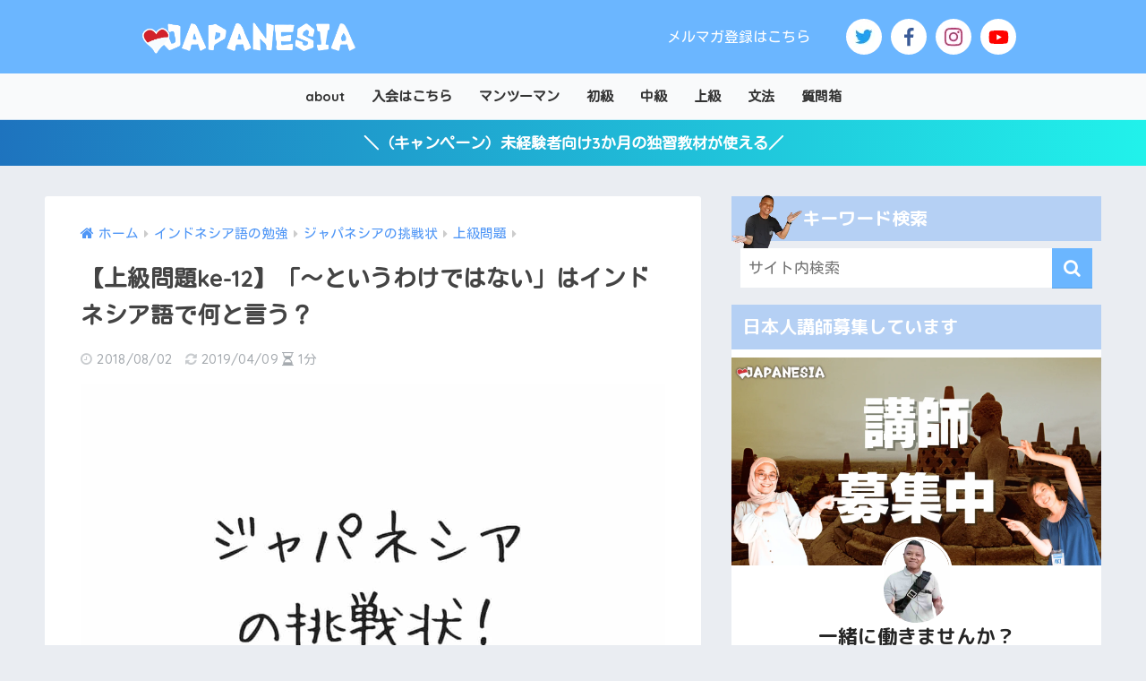

--- FILE ---
content_type: text/html; charset=UTF-8
request_url: https://japanesia.net/15137.html
body_size: 34596
content:
<!doctype html>
<!--[if lt IE 7]><html lang="ja" class="no-js lt-ie9 lt-ie8 lt-ie7"><![endif]-->
<!--[if (IE 7)&!(IEMobile)]><html lang="ja" class="no-js lt-ie9 lt-ie8"><![endif]-->
<!--[if (IE 8)&!(IEMobile)]><html lang="ja" class="no-js lt-ie9"><![endif]-->
<!--[if gt IE 8]><!--> <html lang="ja" class="no-js"><!--<![endif]-->
	<head>
		<meta charset="utf-8">
		<meta http-equiv="X-UA-Compatible" content="IE=edge">
		<meta name="HandheldFriendly" content="True">
		<meta name="MobileOptimized" content="320">
		<meta name="viewport" content="width=device-width, initial-scale=1"/>
		<meta name="msapplication-TileColor" content="#6bb6ff">
		<meta name="theme-color" content="#6bb6ff">

		<link rel="pingback" href="https://japanesia.net/xmlrpc.php">
		<title>【上級問題ke-12】「～というわけではない」はインドネシア語で何と言う？ | ジャパネシア</title>
<meta name='robots' content='max-image-preview:large' />
	<style>img:is([sizes="auto" i], [sizes^="auto," i]) { contain-intrinsic-size: 3000px 1500px }</style>
	<link rel='dns-prefetch' href='//unpkg.com' />
<link rel='dns-prefetch' href='//cdn.jsdelivr.net' />
<link rel='dns-prefetch' href='//fonts.googleapis.com' />
<link rel='dns-prefetch' href='//maxcdn.bootstrapcdn.com' />
<link rel="alternate" type="application/rss+xml" title="ジャパネシア &raquo; フィード" href="https://japanesia.net/feed" />
<link rel="alternate" type="application/rss+xml" title="ジャパネシア &raquo; コメントフィード" href="https://japanesia.net/comments/feed" />
<script type="text/javascript" id="wpp-js" src="https://japanesia.net/wp-content/plugins/wordpress-popular-posts/assets/js/wpp.min.js?ver=7.3.3" data-sampling="0" data-sampling-rate="100" data-api-url="https://japanesia.net/wp-json/wordpress-popular-posts" data-post-id="15137" data-token="ee07e28cba" data-lang="0" data-debug="0"></script>
<script type="text/javascript">
/* <![CDATA[ */
window._wpemojiSettings = {"baseUrl":"https:\/\/s.w.org\/images\/core\/emoji\/16.0.1\/72x72\/","ext":".png","svgUrl":"https:\/\/s.w.org\/images\/core\/emoji\/16.0.1\/svg\/","svgExt":".svg","source":{"concatemoji":"https:\/\/japanesia.net\/wp-includes\/js\/wp-emoji-release.min.js?ver=6.8.3"}};
/*! This file is auto-generated */
!function(s,n){var o,i,e;function c(e){try{var t={supportTests:e,timestamp:(new Date).valueOf()};sessionStorage.setItem(o,JSON.stringify(t))}catch(e){}}function p(e,t,n){e.clearRect(0,0,e.canvas.width,e.canvas.height),e.fillText(t,0,0);var t=new Uint32Array(e.getImageData(0,0,e.canvas.width,e.canvas.height).data),a=(e.clearRect(0,0,e.canvas.width,e.canvas.height),e.fillText(n,0,0),new Uint32Array(e.getImageData(0,0,e.canvas.width,e.canvas.height).data));return t.every(function(e,t){return e===a[t]})}function u(e,t){e.clearRect(0,0,e.canvas.width,e.canvas.height),e.fillText(t,0,0);for(var n=e.getImageData(16,16,1,1),a=0;a<n.data.length;a++)if(0!==n.data[a])return!1;return!0}function f(e,t,n,a){switch(t){case"flag":return n(e,"\ud83c\udff3\ufe0f\u200d\u26a7\ufe0f","\ud83c\udff3\ufe0f\u200b\u26a7\ufe0f")?!1:!n(e,"\ud83c\udde8\ud83c\uddf6","\ud83c\udde8\u200b\ud83c\uddf6")&&!n(e,"\ud83c\udff4\udb40\udc67\udb40\udc62\udb40\udc65\udb40\udc6e\udb40\udc67\udb40\udc7f","\ud83c\udff4\u200b\udb40\udc67\u200b\udb40\udc62\u200b\udb40\udc65\u200b\udb40\udc6e\u200b\udb40\udc67\u200b\udb40\udc7f");case"emoji":return!a(e,"\ud83e\udedf")}return!1}function g(e,t,n,a){var r="undefined"!=typeof WorkerGlobalScope&&self instanceof WorkerGlobalScope?new OffscreenCanvas(300,150):s.createElement("canvas"),o=r.getContext("2d",{willReadFrequently:!0}),i=(o.textBaseline="top",o.font="600 32px Arial",{});return e.forEach(function(e){i[e]=t(o,e,n,a)}),i}function t(e){var t=s.createElement("script");t.src=e,t.defer=!0,s.head.appendChild(t)}"undefined"!=typeof Promise&&(o="wpEmojiSettingsSupports",i=["flag","emoji"],n.supports={everything:!0,everythingExceptFlag:!0},e=new Promise(function(e){s.addEventListener("DOMContentLoaded",e,{once:!0})}),new Promise(function(t){var n=function(){try{var e=JSON.parse(sessionStorage.getItem(o));if("object"==typeof e&&"number"==typeof e.timestamp&&(new Date).valueOf()<e.timestamp+604800&&"object"==typeof e.supportTests)return e.supportTests}catch(e){}return null}();if(!n){if("undefined"!=typeof Worker&&"undefined"!=typeof OffscreenCanvas&&"undefined"!=typeof URL&&URL.createObjectURL&&"undefined"!=typeof Blob)try{var e="postMessage("+g.toString()+"("+[JSON.stringify(i),f.toString(),p.toString(),u.toString()].join(",")+"));",a=new Blob([e],{type:"text/javascript"}),r=new Worker(URL.createObjectURL(a),{name:"wpTestEmojiSupports"});return void(r.onmessage=function(e){c(n=e.data),r.terminate(),t(n)})}catch(e){}c(n=g(i,f,p,u))}t(n)}).then(function(e){for(var t in e)n.supports[t]=e[t],n.supports.everything=n.supports.everything&&n.supports[t],"flag"!==t&&(n.supports.everythingExceptFlag=n.supports.everythingExceptFlag&&n.supports[t]);n.supports.everythingExceptFlag=n.supports.everythingExceptFlag&&!n.supports.flag,n.DOMReady=!1,n.readyCallback=function(){n.DOMReady=!0}}).then(function(){return e}).then(function(){var e;n.supports.everything||(n.readyCallback(),(e=n.source||{}).concatemoji?t(e.concatemoji):e.wpemoji&&e.twemoji&&(t(e.twemoji),t(e.wpemoji)))}))}((window,document),window._wpemojiSettings);
/* ]]> */
</script>
<link rel='stylesheet' id='sng-stylesheet-css' href='https://japanesia.net/wp-content/themes/sango-theme/style.min.css?ver2_19_6' type='text/css' media='all' />
<link rel='stylesheet' id='sng-option-css' href='https://japanesia.net/wp-content/themes/sango-theme/entry-option.min.css?ver2_19_6' type='text/css' media='all' />
<link rel='stylesheet' id='sng-googlefonts-css' href='https://fonts.googleapis.com/css?family=Quicksand%3A500%2C700%7CM+PLUS+Rounded+1c%3A400%2C700&#038;display=swap' type='text/css' media='all' />
<link rel='stylesheet' id='sng-fontawesome-css' href='https://maxcdn.bootstrapcdn.com/font-awesome/4.7.0/css/font-awesome.min.css' type='text/css' media='all' />
<link rel='stylesheet' id='scroll-hint-css' href='//unpkg.com/scroll-hint@1.2.4/css/scroll-hint.css' type='text/css' media='' />
<style id='wp-emoji-styles-inline-css' type='text/css'>

	img.wp-smiley, img.emoji {
		display: inline !important;
		border: none !important;
		box-shadow: none !important;
		height: 1em !important;
		width: 1em !important;
		margin: 0 0.07em !important;
		vertical-align: -0.1em !important;
		background: none !important;
		padding: 0 !important;
	}
</style>
<link rel='stylesheet' id='wp-block-library-css' href='https://japanesia.net/wp-includes/css/dist/block-library/style.min.css?ver=6.8.3' type='text/css' media='all' />
<style id='classic-theme-styles-inline-css' type='text/css'>
/*! This file is auto-generated */
.wp-block-button__link{color:#fff;background-color:#32373c;border-radius:9999px;box-shadow:none;text-decoration:none;padding:calc(.667em + 2px) calc(1.333em + 2px);font-size:1.125em}.wp-block-file__button{background:#32373c;color:#fff;text-decoration:none}
</style>
<link rel='stylesheet' id='sango_theme_gutenberg-style-css' href='https://japanesia.net/wp-content/plugins/sango-theme-gutenberg/dist/build/style-blocks.css?version=1.69.14' type='text/css' media='all' />
<style id='sango_theme_gutenberg-style-inline-css' type='text/css'>
.is-style-sango-list-main-color li:before { background-color: #6bb6ff; }.is-style-sango-list-accent-color li:before { background-color: #ffb36b; }.sgb-label-main-c { background-color: #6bb6ff; }.sgb-label-accent-c { background-color: #ffb36b; }.yellow-chalk {
    background: linear-gradient(transparent 75%,#fffa5fcc
 0);
}
</style>
<style id='global-styles-inline-css' type='text/css'>
:root{--wp--preset--aspect-ratio--square: 1;--wp--preset--aspect-ratio--4-3: 4/3;--wp--preset--aspect-ratio--3-4: 3/4;--wp--preset--aspect-ratio--3-2: 3/2;--wp--preset--aspect-ratio--2-3: 2/3;--wp--preset--aspect-ratio--16-9: 16/9;--wp--preset--aspect-ratio--9-16: 9/16;--wp--preset--color--black: #000000;--wp--preset--color--cyan-bluish-gray: #abb8c3;--wp--preset--color--white: #ffffff;--wp--preset--color--pale-pink: #f78da7;--wp--preset--color--vivid-red: #cf2e2e;--wp--preset--color--luminous-vivid-orange: #ff6900;--wp--preset--color--luminous-vivid-amber: #fcb900;--wp--preset--color--light-green-cyan: #7bdcb5;--wp--preset--color--vivid-green-cyan: #00d084;--wp--preset--color--pale-cyan-blue: #8ed1fc;--wp--preset--color--vivid-cyan-blue: #0693e3;--wp--preset--color--vivid-purple: #9b51e0;--wp--preset--color--sango-main: #6bb6ff;--wp--preset--color--sango-pastel: #6bb6ff;--wp--preset--color--sango-accent: #ffb36b;--wp--preset--color--sango-black: #333;--wp--preset--color--sango-gray: gray;--wp--preset--color--sango-silver: whitesmoke;--wp--preset--gradient--vivid-cyan-blue-to-vivid-purple: linear-gradient(135deg,rgba(6,147,227,1) 0%,rgb(155,81,224) 100%);--wp--preset--gradient--light-green-cyan-to-vivid-green-cyan: linear-gradient(135deg,rgb(122,220,180) 0%,rgb(0,208,130) 100%);--wp--preset--gradient--luminous-vivid-amber-to-luminous-vivid-orange: linear-gradient(135deg,rgba(252,185,0,1) 0%,rgba(255,105,0,1) 100%);--wp--preset--gradient--luminous-vivid-orange-to-vivid-red: linear-gradient(135deg,rgba(255,105,0,1) 0%,rgb(207,46,46) 100%);--wp--preset--gradient--very-light-gray-to-cyan-bluish-gray: linear-gradient(135deg,rgb(238,238,238) 0%,rgb(169,184,195) 100%);--wp--preset--gradient--cool-to-warm-spectrum: linear-gradient(135deg,rgb(74,234,220) 0%,rgb(151,120,209) 20%,rgb(207,42,186) 40%,rgb(238,44,130) 60%,rgb(251,105,98) 80%,rgb(254,248,76) 100%);--wp--preset--gradient--blush-light-purple: linear-gradient(135deg,rgb(255,206,236) 0%,rgb(152,150,240) 100%);--wp--preset--gradient--blush-bordeaux: linear-gradient(135deg,rgb(254,205,165) 0%,rgb(254,45,45) 50%,rgb(107,0,62) 100%);--wp--preset--gradient--luminous-dusk: linear-gradient(135deg,rgb(255,203,112) 0%,rgb(199,81,192) 50%,rgb(65,88,208) 100%);--wp--preset--gradient--pale-ocean: linear-gradient(135deg,rgb(255,245,203) 0%,rgb(182,227,212) 50%,rgb(51,167,181) 100%);--wp--preset--gradient--electric-grass: linear-gradient(135deg,rgb(202,248,128) 0%,rgb(113,206,126) 100%);--wp--preset--gradient--midnight: linear-gradient(135deg,rgb(2,3,129) 0%,rgb(40,116,252) 100%);--wp--preset--font-size--small: 13px;--wp--preset--font-size--medium: 20px;--wp--preset--font-size--large: 36px;--wp--preset--font-size--x-large: 42px;--wp--preset--spacing--20: 0.44rem;--wp--preset--spacing--30: 0.67rem;--wp--preset--spacing--40: 1rem;--wp--preset--spacing--50: 1.5rem;--wp--preset--spacing--60: 2.25rem;--wp--preset--spacing--70: 3.38rem;--wp--preset--spacing--80: 5.06rem;--wp--preset--shadow--natural: 6px 6px 9px rgba(0, 0, 0, 0.2);--wp--preset--shadow--deep: 12px 12px 50px rgba(0, 0, 0, 0.4);--wp--preset--shadow--sharp: 6px 6px 0px rgba(0, 0, 0, 0.2);--wp--preset--shadow--outlined: 6px 6px 0px -3px rgba(255, 255, 255, 1), 6px 6px rgba(0, 0, 0, 1);--wp--preset--shadow--crisp: 6px 6px 0px rgba(0, 0, 0, 1);}:where(.is-layout-flex){gap: 0.5em;}:where(.is-layout-grid){gap: 0.5em;}body .is-layout-flex{display: flex;}.is-layout-flex{flex-wrap: wrap;align-items: center;}.is-layout-flex > :is(*, div){margin: 0;}body .is-layout-grid{display: grid;}.is-layout-grid > :is(*, div){margin: 0;}:where(.wp-block-columns.is-layout-flex){gap: 2em;}:where(.wp-block-columns.is-layout-grid){gap: 2em;}:where(.wp-block-post-template.is-layout-flex){gap: 1.25em;}:where(.wp-block-post-template.is-layout-grid){gap: 1.25em;}.has-black-color{color: var(--wp--preset--color--black) !important;}.has-cyan-bluish-gray-color{color: var(--wp--preset--color--cyan-bluish-gray) !important;}.has-white-color{color: var(--wp--preset--color--white) !important;}.has-pale-pink-color{color: var(--wp--preset--color--pale-pink) !important;}.has-vivid-red-color{color: var(--wp--preset--color--vivid-red) !important;}.has-luminous-vivid-orange-color{color: var(--wp--preset--color--luminous-vivid-orange) !important;}.has-luminous-vivid-amber-color{color: var(--wp--preset--color--luminous-vivid-amber) !important;}.has-light-green-cyan-color{color: var(--wp--preset--color--light-green-cyan) !important;}.has-vivid-green-cyan-color{color: var(--wp--preset--color--vivid-green-cyan) !important;}.has-pale-cyan-blue-color{color: var(--wp--preset--color--pale-cyan-blue) !important;}.has-vivid-cyan-blue-color{color: var(--wp--preset--color--vivid-cyan-blue) !important;}.has-vivid-purple-color{color: var(--wp--preset--color--vivid-purple) !important;}.has-black-background-color{background-color: var(--wp--preset--color--black) !important;}.has-cyan-bluish-gray-background-color{background-color: var(--wp--preset--color--cyan-bluish-gray) !important;}.has-white-background-color{background-color: var(--wp--preset--color--white) !important;}.has-pale-pink-background-color{background-color: var(--wp--preset--color--pale-pink) !important;}.has-vivid-red-background-color{background-color: var(--wp--preset--color--vivid-red) !important;}.has-luminous-vivid-orange-background-color{background-color: var(--wp--preset--color--luminous-vivid-orange) !important;}.has-luminous-vivid-amber-background-color{background-color: var(--wp--preset--color--luminous-vivid-amber) !important;}.has-light-green-cyan-background-color{background-color: var(--wp--preset--color--light-green-cyan) !important;}.has-vivid-green-cyan-background-color{background-color: var(--wp--preset--color--vivid-green-cyan) !important;}.has-pale-cyan-blue-background-color{background-color: var(--wp--preset--color--pale-cyan-blue) !important;}.has-vivid-cyan-blue-background-color{background-color: var(--wp--preset--color--vivid-cyan-blue) !important;}.has-vivid-purple-background-color{background-color: var(--wp--preset--color--vivid-purple) !important;}.has-black-border-color{border-color: var(--wp--preset--color--black) !important;}.has-cyan-bluish-gray-border-color{border-color: var(--wp--preset--color--cyan-bluish-gray) !important;}.has-white-border-color{border-color: var(--wp--preset--color--white) !important;}.has-pale-pink-border-color{border-color: var(--wp--preset--color--pale-pink) !important;}.has-vivid-red-border-color{border-color: var(--wp--preset--color--vivid-red) !important;}.has-luminous-vivid-orange-border-color{border-color: var(--wp--preset--color--luminous-vivid-orange) !important;}.has-luminous-vivid-amber-border-color{border-color: var(--wp--preset--color--luminous-vivid-amber) !important;}.has-light-green-cyan-border-color{border-color: var(--wp--preset--color--light-green-cyan) !important;}.has-vivid-green-cyan-border-color{border-color: var(--wp--preset--color--vivid-green-cyan) !important;}.has-pale-cyan-blue-border-color{border-color: var(--wp--preset--color--pale-cyan-blue) !important;}.has-vivid-cyan-blue-border-color{border-color: var(--wp--preset--color--vivid-cyan-blue) !important;}.has-vivid-purple-border-color{border-color: var(--wp--preset--color--vivid-purple) !important;}.has-vivid-cyan-blue-to-vivid-purple-gradient-background{background: var(--wp--preset--gradient--vivid-cyan-blue-to-vivid-purple) !important;}.has-light-green-cyan-to-vivid-green-cyan-gradient-background{background: var(--wp--preset--gradient--light-green-cyan-to-vivid-green-cyan) !important;}.has-luminous-vivid-amber-to-luminous-vivid-orange-gradient-background{background: var(--wp--preset--gradient--luminous-vivid-amber-to-luminous-vivid-orange) !important;}.has-luminous-vivid-orange-to-vivid-red-gradient-background{background: var(--wp--preset--gradient--luminous-vivid-orange-to-vivid-red) !important;}.has-very-light-gray-to-cyan-bluish-gray-gradient-background{background: var(--wp--preset--gradient--very-light-gray-to-cyan-bluish-gray) !important;}.has-cool-to-warm-spectrum-gradient-background{background: var(--wp--preset--gradient--cool-to-warm-spectrum) !important;}.has-blush-light-purple-gradient-background{background: var(--wp--preset--gradient--blush-light-purple) !important;}.has-blush-bordeaux-gradient-background{background: var(--wp--preset--gradient--blush-bordeaux) !important;}.has-luminous-dusk-gradient-background{background: var(--wp--preset--gradient--luminous-dusk) !important;}.has-pale-ocean-gradient-background{background: var(--wp--preset--gradient--pale-ocean) !important;}.has-electric-grass-gradient-background{background: var(--wp--preset--gradient--electric-grass) !important;}.has-midnight-gradient-background{background: var(--wp--preset--gradient--midnight) !important;}.has-small-font-size{font-size: var(--wp--preset--font-size--small) !important;}.has-medium-font-size{font-size: var(--wp--preset--font-size--medium) !important;}.has-large-font-size{font-size: var(--wp--preset--font-size--large) !important;}.has-x-large-font-size{font-size: var(--wp--preset--font-size--x-large) !important;}
:where(.wp-block-post-template.is-layout-flex){gap: 1.25em;}:where(.wp-block-post-template.is-layout-grid){gap: 1.25em;}
:where(.wp-block-columns.is-layout-flex){gap: 2em;}:where(.wp-block-columns.is-layout-grid){gap: 2em;}
:root :where(.wp-block-pullquote){font-size: 1.5em;line-height: 1.6;}
</style>
<link rel='stylesheet' id='avatar-manager-css' href='https://japanesia.net/wp-content/plugins/avatar-manager/assets/css/avatar-manager.min.css' type='text/css' media='all' />
<link rel='stylesheet' id='kojika_plugin-css' href='https://japanesia.net/wp-content/plugins/kojika-sango-supporter/css/front_style.css' type='text/css' media='all' />
<link rel='stylesheet' id='floating-button-css-css' href='https://japanesia.net/wp-content/plugins/wp-floating-button/css/style.css' type='text/css' media='all' />
<link rel='stylesheet' id='passster-public-css' href='https://japanesia.net/wp-content/plugins/content-protector/assets/public/passster-public.min.css' type='text/css' media='all' />
<link rel='stylesheet' id='wordpress-popular-posts-css-css' href='https://japanesia.net/wp-content/plugins/wordpress-popular-posts/assets/css/wpp.css' type='text/css' media='all' />
<link rel='stylesheet' id='poripu-style-css' href='https://japanesia.net/wp-content/themes/sango-theme-poripu/poripu-style.css' type='text/css' media='all' />
<link rel='stylesheet' id='child-style-css' href='https://japanesia.net/wp-content/themes/sango-theme-poripu/style.css' type='text/css' media='all' />
<link rel='stylesheet' id='ofi-css' href='https://japanesia.net/wp-content/themes/sango-theme-poripu/library/css/ofi.css' type='text/css' media='all' />
<link rel='stylesheet' id='marugo-css' href='//fonts.googleapis.com/css?family=Kosugi+Maru%7CQuicksand%3A500%2C700&#038;display=swap&#038;subset=japanese' type='text/css' media='all' />
<link rel="https://api.w.org/" href="https://japanesia.net/wp-json/" /><link rel="alternate" title="JSON" type="application/json" href="https://japanesia.net/wp-json/wp/v2/posts/15137" /><link rel="EditURI" type="application/rsd+xml" title="RSD" href="https://japanesia.net/xmlrpc.php?rsd" />
<link rel="canonical" href="https://japanesia.net/15137.html" />
<link rel='shortlink' href='https://japanesia.net/?p=15137' />
<link rel="alternate" title="oEmbed (JSON)" type="application/json+oembed" href="https://japanesia.net/wp-json/oembed/1.0/embed?url=https%3A%2F%2Fjapanesia.net%2F15137.html" />
<link rel="alternate" title="oEmbed (XML)" type="text/xml+oembed" href="https://japanesia.net/wp-json/oembed/1.0/embed?url=https%3A%2F%2Fjapanesia.net%2F15137.html&#038;format=xml" />
        <style>
            .passster-form {
                max-width: 700px !important;
                        }

            .passster-form > form {
                background: #FAFAFA;
                padding: 20px 20px 20px 20px;
                margin: 0px 0px 0px 0px;
                border-radius: 0px;
            }

            .passster-form .ps-form-headline {
                font-size: 24px;
                font-weight: 500;
                color: #04aacc;
            }

            .passster-form p {
                font-size: 16px;
                font-weight: 300;
                color: #000;
            }

            .passster-submit, .passster-submit-recaptcha,
			.passster-submit, .passster-submit-turnstile {
                background: #8edc18;
                padding: 10px 10px 10px 10px;
                margin: 0px 0px 0px 0px;
                border-radius: 0px;
                font-size: 16pxpx;
                font-weight: 400;
                color: #fff;
            }

            .passster-submit:hover, .passster-submit-recaptcha:hover,
            .passster-submit:hover, .passster-submit-turnstile:hover {
                background: #000;
                color: #fff;
            }
        </style>
		<link rel="stylesheet" type="text/css" href="https://japanesia.net/wp-content/plugins/nextend-smart-slider3-pro/Public/SmartSlider3/Application/Frontend/Assets/dist/smartslider.min.css?ver=c9342566" media="all">
<link rel="stylesheet" type="text/css" href="https://fonts.googleapis.com/css?display=swap&amp;family=Open+Sans%3A300%2C400%7CAlice%3A300%2C400" media="all">
<link rel="stylesheet" type="text/css" href="https://japanesia.net/wp-content/plugins/nextend-smart-slider3-pro/Public/SmartSlider3Pro/Application/Frontend/Assets/icons/fontawesome/dist/fontawesome.min.css?ver=c9342566" media="all">
<style data-related="n2-ss-104">div#n2-ss-104 .n2-ss-slider-1{display:grid;position:relative;}div#n2-ss-104 .n2-ss-slider-2{display:grid;position:relative;overflow:hidden;padding:0px 0px 0px 0px;border:0px solid RGBA(62,62,62,1);border-radius:0px;background-clip:padding-box;background-repeat:repeat;background-position:50% 50%;background-size:cover;background-attachment:scroll;z-index:1;}div#n2-ss-104:not(.n2-ss-loaded) .n2-ss-slider-2{background-image:none !important;}div#n2-ss-104 .n2-ss-slider-3{display:grid;grid-template-areas:'cover';position:relative;overflow:hidden;z-index:10;}div#n2-ss-104 .n2-ss-slider-3 > *{grid-area:cover;}div#n2-ss-104 .n2-ss-slide-backgrounds,div#n2-ss-104 .n2-ss-slider-3 > .n2-ss-divider{position:relative;}div#n2-ss-104 .n2-ss-slide-backgrounds{z-index:10;}div#n2-ss-104 .n2-ss-slide-backgrounds > *{overflow:hidden;}div#n2-ss-104 .n2-ss-slide-background{transform:translateX(-100000px);}div#n2-ss-104 .n2-ss-slider-4{place-self:center;position:relative;width:100%;height:100%;z-index:20;display:grid;grid-template-areas:'slide';}div#n2-ss-104 .n2-ss-slider-4 > *{grid-area:slide;}div#n2-ss-104.n2-ss-full-page--constrain-ratio .n2-ss-slider-4{height:auto;}div#n2-ss-104 .n2-ss-slide{display:grid;place-items:center;grid-auto-columns:100%;position:relative;z-index:20;-webkit-backface-visibility:hidden;transform:translateX(-100000px);}div#n2-ss-104 .n2-ss-slide{perspective:1000px;}div#n2-ss-104 .n2-ss-slide-active{z-index:21;}.n2-ss-background-animation{position:absolute;top:0;left:0;width:100%;height:100%;z-index:3;}div#n2-ss-104 .n2-ss-button-container,div#n2-ss-104 .n2-ss-button-container a{display:block;}div#n2-ss-104 .n2-ss-button-container--non-full-width,div#n2-ss-104 .n2-ss-button-container--non-full-width a{display:inline-block;}div#n2-ss-104 .n2-ss-button-container.n2-ss-nowrap{white-space:nowrap;}div#n2-ss-104 .n2-ss-button-container a div{display:inline;font-size:inherit;text-decoration:inherit;color:inherit;line-height:inherit;font-family:inherit;font-weight:inherit;}div#n2-ss-104 .n2-ss-button-container a > div{display:inline-flex;align-items:center;vertical-align:top;}div#n2-ss-104 .n2-ss-button-container span{font-size:100%;vertical-align:baseline;}div#n2-ss-104 .n2-ss-button-container a[data-iconplacement="left"] span{margin-right:0.3em;}div#n2-ss-104 .n2-ss-button-container a[data-iconplacement="right"] span{margin-left:0.3em;}div#n2-ss-104 .nextend-indicator-pie{z-index:16;}div#n2-ss-104 .nextend-thumbnail{flex:0 0 auto;overflow:hidden;}div#n2-ss-104 .nextend-thumbnail-default{position:relative;display:flex;flex-direction:column;z-index:10;}div#n2-ss-104 .nextend-thumbnail-inner{position:relative;flex-basis:0;flex-grow:1;scroll-behavior:smooth;scrollbar-width:none;}div#n2-ss-104 .nextend-thumbnail-inner::-webkit-scrollbar{width:0;height:0;background:transparent;}div#n2-ss-104 .nextend-thumbnail-button{position:absolute;display:grid;place-content:center;transition:all 0.4s;cursor:pointer;visibility:hidden;}div#n2-ss-104 .nextend-thumbnail-button *{visibility:visible;}div#n2-ss-104 .nextend-thumbnail-scroller{display:grid;}div#n2-ss-104 .n2-thumbnail-dot{position:relative;cursor:pointer;}div#n2-ss-104 .n2-thumbnail-dot img{object-fit:cover;max-width:none !important;}div#n2-ss-104 .n2-caption-before{order:-1;}div#n2-ss-104 .n2-caption-overlay{position:absolute;box-sizing:border-box;display:grid;place-content:center;}div#n2-ss-104 .n2-thumbnail-dot-type{position:absolute;left:50%;top:50%;transform:translate3d(-50%,-50%,0);}div#n2-ss-104 .nextend-thumbnail-vertical .nextend-thumbnail-scroller{min-height:100%;height:-moz-fit-content;height:-webkit-fit-content;height:fit-content;}div#n2-ss-104 .nextend-thumbnail-vertical .n2-align-content-start{align-content:flex-start;}div#n2-ss-104 .nextend-thumbnail-vertical .n2-align-content-center{align-content:center;}div#n2-ss-104 .nextend-thumbnail-vertical .n2-align-content-end{align-content:flex-end;}div#n2-ss-104 .nextend-thumbnail-vertical .n2-align-content-space-between{align-content:space-between;}div#n2-ss-104 .nextend-thumbnail-vertical .n2-align-content-space-around{align-content:space-around;}div#n2-ss-104 .nextend-thumbnail-vertical .nextend-thumbnail-inner{overflow-y:scroll;}div#n2-ss-104 .nextend-thumbnail-vertical .n2-thumbnail-dot{display:grid;grid-template-columns:auto 1fr;overflow:hidden;}div#n2-ss-104 .nextend-thumbnail-vertical .nextend-thumbnail-button{width:100%;}div#n2-ss-104 .nextend-thumbnail-vertical .nextend-thumbnail-previous{top:10px;}div#n2-ss-104 .nextend-thumbnail-vertical[data-has-previous="0"] .nextend-thumbnail-previous{transform:translateY(min(-100px,calc(-110%)));opacity:0;}div#n2-ss-104 .nextend-thumbnail-vertical .nextend-thumbnail-next{bottom:10px;}div#n2-ss-104 .nextend-thumbnail-vertical[data-has-next="0"] .nextend-thumbnail-next{transform:translateY(max(100px,calc(110%)));opacity:0;}div#n2-ss-104 .nextend-thumbnail-horizontal{flex-direction:row;}div#n2-ss-104 .nextend-thumbnail-horizontal .nextend-thumbnail-inner{overflow-x:scroll;}div#n2-ss-104 .nextend-thumbnail-horizontal .nextend-thumbnail-scroller{min-width:100%;width:-moz-fit-content;width:-webkit-fit-content;width:fit-content;grid-auto-flow:column;grid-auto-columns:min-content;}div#n2-ss-104 .nextend-thumbnail-horizontal .n2-align-content-start{justify-content:flex-start;}div#n2-ss-104 .nextend-thumbnail-horizontal .n2-align-content-center{justify-content:center;}div#n2-ss-104 .nextend-thumbnail-horizontal .n2-align-content-end{justify-content:flex-end;}div#n2-ss-104 .nextend-thumbnail-horizontal .n2-align-content-space-between{justify-content:space-between;}div#n2-ss-104 .nextend-thumbnail-horizontal .n2-align-content-space-around{justify-content:space-around;}div#n2-ss-104 .nextend-thumbnail-horizontal .n2-thumbnail-dot{display:grid;grid-template-rows:auto 1fr;overflow:hidden;}div#n2-ss-104 .nextend-thumbnail-horizontal .nextend-thumbnail-button{height:100%;}div#n2-ss-104 .nextend-thumbnail-horizontal .nextend-thumbnail-previous{left:10px;}div#n2-ss-104 .nextend-thumbnail-horizontal[data-has-previous="0"] .nextend-thumbnail-previous{transform:translateX(min(-100px,calc(-110%))) rotateZ(-90deg);opacity:0;}div#n2-ss-104 .nextend-thumbnail-horizontal .nextend-thumbnail-next{right:10px;}div#n2-ss-104 .nextend-thumbnail-horizontal[data-has-next="0"] .nextend-thumbnail-next{transform:translateX(max(100px,calc(110%))) rotateZ(-90deg);opacity:0;}div#n2-ss-104 .n2-font-679e1e74c6f178ba02df03dffc3fbbfd-hover{font-family: 'Open Sans';color: #b68f38;font-size:112.5%;text-shadow: none;line-height: 1.2;font-weight: normal;font-style: normal;text-decoration: none;text-align: inherit;letter-spacing: 2px;word-spacing: normal;text-transform: none;font-weight: bold;}div#n2-ss-104 .n2-font-50c94083a9ea2c33c1da1cf87022802c-hover{font-family: 'Alice';color: #333333;font-size:250%;text-shadow: none;line-height: 1.5;font-weight: normal;font-style: normal;text-decoration: none;text-align: inherit;letter-spacing: normal;word-spacing: normal;text-transform: none;font-weight: 400;}div#n2-ss-104 .n2-font-f21f5e8407c230ef0c1567a2515d889f-paragraph{font-family: 'Open Sans';color: #666666;font-size:112.5%;text-shadow: none;line-height: 1.8;font-weight: normal;font-style: normal;text-decoration: none;text-align: inherit;letter-spacing: normal;word-spacing: normal;text-transform: none;}div#n2-ss-104 .n2-font-f21f5e8407c230ef0c1567a2515d889f-paragraph a, div#n2-ss-104 .n2-font-f21f5e8407c230ef0c1567a2515d889f-paragraph a:FOCUS{font-family: 'Open Sans';color: #1890d7;font-size:100%;text-shadow: none;line-height: 1.8;font-weight: normal;font-style: normal;text-decoration: none;text-align: inherit;letter-spacing: normal;word-spacing: normal;text-transform: none;}div#n2-ss-104 .n2-font-f21f5e8407c230ef0c1567a2515d889f-paragraph a:HOVER, div#n2-ss-104 .n2-font-f21f5e8407c230ef0c1567a2515d889f-paragraph a:ACTIVE{font-family: 'Open Sans';color: #1890d7;font-size:100%;text-shadow: none;line-height: 1.8;font-weight: normal;font-style: normal;text-decoration: none;text-align: inherit;letter-spacing: normal;word-spacing: normal;text-transform: none;}div#n2-ss-104 .n2-font-9d9bc387edddbee2133f85b8ae1c92a0-link a{font-family: 'Open Sans';color: #2b2b2b;font-size:87.5%;text-shadow: none;line-height: 1.5;font-weight: bold;font-style: normal;text-decoration: none;text-align: center;letter-spacing: 2px;word-spacing: normal;text-transform: none;font-weight: bold;}div#n2-ss-104 .n2-style-b863c0024b9b8528f7e87ff2c0500ad6-heading{background: #e0c588;opacity:1;padding:1em 2em 1em 2em ;box-shadow: none;border: 0px none RGBA(0,0,0,0);border-radius:99px;}div#n2-ss-104 .n2-style-b863c0024b9b8528f7e87ff2c0500ad6-heading:Hover, div#n2-ss-104 .n2-style-b863c0024b9b8528f7e87ff2c0500ad6-heading:ACTIVE, div#n2-ss-104 .n2-style-b863c0024b9b8528f7e87ff2c0500ad6-heading:FOCUS{background: #d0b577;}div#n2-ss-104 .n2-font-d491fc8a2ed46fe6972dda00f1ddc8f2-link a{font-family: 'Alice';color: #2b2b2b;font-size:250%;text-shadow: none;line-height: 1;font-weight: normal;font-style: normal;text-decoration: none;text-align: center;letter-spacing: -2px;word-spacing: normal;text-transform: none;font-weight: normal;}div#n2-ss-104 .n2-style-780ceb5fb84aa883df028232ba7fba9a-heading{background: #e0c588;opacity:1;padding:30px 22px 30px 22px ;box-shadow: none;border: 0px none RGBA(0,0,0,0);border-radius:99px;}div#n2-ss-104 .n2-style-7b2b89a7f43367d1784dfe39dcb046f9-dot{background: RGBA(0,0,0,0);opacity:1;padding:0px 0px 0px 0px ;box-shadow: none;border: 3px solid RGBA(255,255,255,1);border-radius:99px;opacity:0.4;margin:10px;transition:all 0.4s;background-size:cover;}div#n2-ss-104 .n2-style-7b2b89a7f43367d1784dfe39dcb046f9-dot.n2-active, div#n2-ss-104 .n2-style-7b2b89a7f43367d1784dfe39dcb046f9-dot:HOVER, div#n2-ss-104 .n2-style-7b2b89a7f43367d1784dfe39dcb046f9-dot:FOCUS{border: 3px solid RGBA(255,255,255,1);opacity:1;}div#n2-ss-104 .n2-ss-slide-limiter{max-width:1400px;}div#n2-ss-104 .n-uc-VPTmZjxGF0Nb{padding:0px 110px 0px 110px}div#n2-ss-104 .n-uc-13acc400fc71d-inner{padding:0px 0px 0px 0px;text-align:left;--ssselfalign:var(--ss-fs);;justify-content:center}div#n2-ss-104 .n-uc-13acc400fc71d{align-self:var(--ss-fs);}div#n2-ss-104 .n-uc-1de88c95d4964-inner{padding:0px 0px 0px 0px}div#n2-ss-104 .n-uc-1de88c95d4964-inner > .n2-ss-layer-row-inner{width:calc(100% + 41px);margin:-20px;flex-wrap:nowrap;}div#n2-ss-104 .n-uc-1de88c95d4964-inner > .n2-ss-layer-row-inner > .n2-ss-layer[data-sstype="col"]{margin:20px}div#n2-ss-104 .n-uc-1ac1ff53eb790-inner{padding:0px 0px 0px 0px;justify-content:center}div#n2-ss-104 .n-uc-1ac1ff53eb790{max-width: 550px;width:40%}div#n2-ss-104 .n-uc-qukGpXk9im9A{max-width:335px}div#n2-ss-104 .n-uc-aXOUXEfxA0gx{max-width:435px}div#n2-ss-104 .n-uc-t0002bhPePZZ{--margin-bottom:25px}div#n2-ss-104 .n-uc-11071e4cf9b1c-inner{padding:0px 0px 0px 0px}div#n2-ss-104 .n-uc-11071e4cf9b1c-inner > .n2-ss-layer-row-inner{width:calc(100% + 31px);margin:-15px;flex-wrap:wrap;}div#n2-ss-104 .n-uc-11071e4cf9b1c-inner > .n2-ss-layer-row-inner > .n2-ss-layer[data-sstype="col"]{margin:15px}div#n2-ss-104 .n-uc-1faea5ad87349-inner{padding:0px 0px 0px 0px;justify-content:flex-start}div#n2-ss-104 .n-uc-1faea5ad87349{width:auto}div#n2-ss-104 .n-uc-18d560bb7471e-inner{padding:0px 0px 0px 0px;justify-content:flex-start}div#n2-ss-104 .n-uc-18d560bb7471e{width:auto}div#n2-ss-104 .n-uc-1605da7faf40c-inner{padding:0px 10px 0px 10px;text-align:center;--ssselfalign:center;;justify-content:center}div#n2-ss-104 .n-uc-1605da7faf40c{width:60%}div#n2-ss-104 .n-uc-RPbgY5E9HwZs{padding:0px 110px 0px 110px}div#n2-ss-104 .n-uc-13acc400fc71d-inner{padding:0px 0px 0px 0px;text-align:left;--ssselfalign:var(--ss-fs);;justify-content:center}div#n2-ss-104 .n-uc-13acc400fc71d{align-self:var(--ss-fs);}div#n2-ss-104 .n-uc-1de88c95d4964-inner{padding:0px 0px 0px 0px}div#n2-ss-104 .n-uc-1de88c95d4964-inner > .n2-ss-layer-row-inner{width:calc(100% + 41px);margin:-20px;flex-wrap:nowrap;}div#n2-ss-104 .n-uc-1de88c95d4964-inner > .n2-ss-layer-row-inner > .n2-ss-layer[data-sstype="col"]{margin:20px}div#n2-ss-104 .n-uc-1ac1ff53eb790-inner{padding:0px 0px 0px 0px;justify-content:center}div#n2-ss-104 .n-uc-1ac1ff53eb790{max-width: 550px;width:40%}div#n2-ss-104 .n-uc-qukGpXk9im9A{max-width:335px}div#n2-ss-104 .n-uc-aXOUXEfxA0gx{max-width:435px}div#n2-ss-104 .n-uc-t0002bhPePZZ{--margin-bottom:25px}div#n2-ss-104 .n-uc-11071e4cf9b1c-inner{padding:0px 0px 0px 0px}div#n2-ss-104 .n-uc-11071e4cf9b1c-inner > .n2-ss-layer-row-inner{width:calc(100% + 31px);margin:-15px;flex-wrap:wrap;}div#n2-ss-104 .n-uc-11071e4cf9b1c-inner > .n2-ss-layer-row-inner > .n2-ss-layer[data-sstype="col"]{margin:15px}div#n2-ss-104 .n-uc-1faea5ad87349-inner{padding:0px 0px 0px 0px;justify-content:flex-start}div#n2-ss-104 .n-uc-1faea5ad87349{width:auto}div#n2-ss-104 .n-uc-18d560bb7471e-inner{padding:0px 0px 0px 0px;justify-content:flex-start}div#n2-ss-104 .n-uc-18d560bb7471e{width:auto}div#n2-ss-104 .n-uc-1605da7faf40c-inner{padding:0px 10px 0px 10px;text-align:center;--ssselfalign:center;;justify-content:center}div#n2-ss-104 .n-uc-1605da7faf40c{width:60%}div#n2-ss-104 .n2-thumbnail-dot img{width:80px;height:80px}@media (min-width: 1200px){div#n2-ss-104 [data-hide-desktopportrait="1"]{display: none !important;}}@media (orientation: landscape) and (max-width: 1199px) and (min-width: 901px),(orientation: portrait) and (max-width: 1199px) and (min-width: 701px){div#n2-ss-104 .n-uc-VPTmZjxGF0Nb{padding:0px 100px 0px 10px}div#n2-ss-104 .n-uc-1de88c95d4964-inner > .n2-ss-layer-row-inner{flex-wrap:nowrap;}div#n2-ss-104 .n-uc-1ac1ff53eb790{width:40%}div#n2-ss-104 .n-uc-qukGpXk9im9A{--ssfont-scale:0.8}div#n2-ss-104 .n-uc-aXOUXEfxA0gx{--ssfont-scale:0.6}div#n2-ss-104 .n-uc-t0002bhPePZZ{--ssfont-scale:0.7}div#n2-ss-104 .n-uc-11071e4cf9b1c-inner > .n2-ss-layer-row-inner{width:calc(100% + 11px);margin:-5px;flex-wrap:wrap;}div#n2-ss-104 .n-uc-11071e4cf9b1c-inner > .n2-ss-layer-row-inner > .n2-ss-layer[data-sstype="col"]{margin:5px}div#n2-ss-104 .n-uc-1faea5ad87349{width:auto}div#n2-ss-104 .n-uc-18d560bb7471e{width:auto}div#n2-ss-104 .n-uc-Cz3CjvOXAhum{--ssfont-scale:0.8}div#n2-ss-104 .n-uc-1605da7faf40c{width:60%}div#n2-ss-104 .n-uc-RPbgY5E9HwZs{padding:0px 100px 0px 10px}div#n2-ss-104 .n-uc-1de88c95d4964-inner > .n2-ss-layer-row-inner{flex-wrap:nowrap;}div#n2-ss-104 .n-uc-1ac1ff53eb790{width:40%}div#n2-ss-104 .n-uc-qukGpXk9im9A{--ssfont-scale:0.8}div#n2-ss-104 .n-uc-aXOUXEfxA0gx{--ssfont-scale:0.6}div#n2-ss-104 .n-uc-t0002bhPePZZ{--ssfont-scale:0.7}div#n2-ss-104 .n-uc-11071e4cf9b1c-inner > .n2-ss-layer-row-inner{width:calc(100% + 11px);margin:-5px;flex-wrap:wrap;}div#n2-ss-104 .n-uc-11071e4cf9b1c-inner > .n2-ss-layer-row-inner > .n2-ss-layer[data-sstype="col"]{margin:5px}div#n2-ss-104 .n-uc-1faea5ad87349{width:auto}div#n2-ss-104 .n-uc-18d560bb7471e{width:auto}div#n2-ss-104 .n-uc-Cz3CjvOXAhum{--ssfont-scale:0.8}div#n2-ss-104 .n-uc-1605da7faf40c{width:60%}div#n2-ss-104 [data-hide-tabletportrait="1"]{display: none !important;}}@media (orientation: landscape) and (max-width: 900px),(orientation: portrait) and (max-width: 700px){div#n2-ss-104 .n-uc-VPTmZjxGF0Nb{padding:20px 10px 20px 10px}div#n2-ss-104 .n-uc-13acc400fc71d-inner{padding:0px 0px 0px 0px}div#n2-ss-104 .n-uc-1de88c95d4964-inner > .n2-ss-layer-row-inner{width:calc(100% + 11px);margin:-5px;flex-wrap:wrap;}div#n2-ss-104 .n-uc-1de88c95d4964-inner > .n2-ss-layer-row-inner > .n2-ss-layer[data-sstype="col"]{margin:5px}div#n2-ss-104 .n-uc-1ac1ff53eb790-inner{padding:0px 10px 10px 10px;text-align:center;--ssselfalign:center;}div#n2-ss-104 .n-uc-1ac1ff53eb790{max-width: none;order: 2;width:calc(100% - 10px)}div#n2-ss-104 .n-uc-qukGpXk9im9A{display:none;--ssfont-scale:0.8}div#n2-ss-104 .n-uc-aXOUXEfxA0gx{--ssfont-scale:0.6}div#n2-ss-104 .n-uc-t0002bhPePZZ{--margin-bottom:10px;--ssfont-scale:0.6}div#n2-ss-104 .n-uc-11071e4cf9b1c-inner > .n2-ss-layer-row-inner{width:calc(100% + 11px);margin:-5px;flex-wrap:wrap;}div#n2-ss-104 .n-uc-11071e4cf9b1c-inner > .n2-ss-layer-row-inner > .n2-ss-layer[data-sstype="col"]{margin:5px}div#n2-ss-104 .n-uc-1faea5ad87349{order: 1;width:auto}div#n2-ss-104 .n-uc-18d560bb7471e{order: 2;width:auto}div#n2-ss-104 .n-uc-Cz3CjvOXAhum{--ssfont-scale:0.8}div#n2-ss-104 .n-uc-1605da7faf40c-inner{padding:0px 10px 0px 10px}div#n2-ss-104 .n-uc-1605da7faf40c{order: 1;width:calc(100% - 10px)}div#n2-ss-104 .n-uc-DKCkFzbyaEQt{display:none}div#n2-ss-104 .n-uc-pXPo36bdeY3l{display:none}div#n2-ss-104 .n-uc-LTrU9pJGSx6R{display:none}div#n2-ss-104 .n-uc-SC77qV62WT8b{display:none}div#n2-ss-104 .n-uc-xgFmSAcb7J6f{display:none;--ssfont-scale:0.7}div#n2-ss-104 .n-uc-1QHvFlyhvhrA{max-width:200px}div#n2-ss-104 .n-uc-RPbgY5E9HwZs{padding:20px 10px 20px 10px}div#n2-ss-104 .n-uc-13acc400fc71d-inner{padding:0px 0px 0px 0px}div#n2-ss-104 .n-uc-1de88c95d4964-inner > .n2-ss-layer-row-inner{width:calc(100% + 11px);margin:-5px;flex-wrap:wrap;}div#n2-ss-104 .n-uc-1de88c95d4964-inner > .n2-ss-layer-row-inner > .n2-ss-layer[data-sstype="col"]{margin:5px}div#n2-ss-104 .n-uc-1ac1ff53eb790-inner{padding:0px 10px 10px 10px;text-align:center;--ssselfalign:center;}div#n2-ss-104 .n-uc-1ac1ff53eb790{max-width: none;order: 2;width:calc(100% - 10px)}div#n2-ss-104 .n-uc-qukGpXk9im9A{display:none;--ssfont-scale:0.8}div#n2-ss-104 .n-uc-aXOUXEfxA0gx{--ssfont-scale:0.6}div#n2-ss-104 .n-uc-t0002bhPePZZ{--margin-bottom:10px;--ssfont-scale:0.6}div#n2-ss-104 .n-uc-11071e4cf9b1c-inner > .n2-ss-layer-row-inner{width:calc(100% + 11px);margin:-5px;flex-wrap:wrap;}div#n2-ss-104 .n-uc-11071e4cf9b1c-inner > .n2-ss-layer-row-inner > .n2-ss-layer[data-sstype="col"]{margin:5px}div#n2-ss-104 .n-uc-1faea5ad87349{order: 1;width:auto}div#n2-ss-104 .n-uc-18d560bb7471e{order: 2;width:auto}div#n2-ss-104 .n-uc-Cz3CjvOXAhum{--ssfont-scale:0.8}div#n2-ss-104 .n-uc-1605da7faf40c-inner{padding:0px 10px 0px 10px}div#n2-ss-104 .n-uc-1605da7faf40c{order: 1;width:calc(100% - 10px)}div#n2-ss-104 .n-uc-DKCkFzbyaEQt{display:none}div#n2-ss-104 .n-uc-pXPo36bdeY3l{display:none}div#n2-ss-104 .n-uc-LTrU9pJGSx6R{display:none}div#n2-ss-104 .n-uc-SC77qV62WT8b{display:none}div#n2-ss-104 .n-uc-xgFmSAcb7J6f{display:none;--ssfont-scale:0.7}div#n2-ss-104 .n-uc-1QHvFlyhvhrA{max-width:200px}div#n2-ss-104 [data-hide-mobileportrait="1"]{display: none !important;}}</style>
<script>(function(){this._N2=this._N2||{_r:[],_d:[],r:function(){this._r.push(arguments)},d:function(){this._d.push(arguments)}}}).call(window);!function(e,i,o,r){(i=e.match(/(Chrome|Firefox|Safari)\/(\d+)\./))&&("Chrome"==i[1]?r=+i[2]>=32:"Firefox"==i[1]?r=+i[2]>=65:"Safari"==i[1]&&(o=e.match(/Version\/(\d+)/)||e.match(/(\d+)[0-9_]+like Mac/))&&(r=+o[1]>=14),r&&document.documentElement.classList.add("n2webp"))}(navigator.userAgent);</script><script src="https://japanesia.net/wp-content/plugins/nextend-smart-slider3-pro/Public/SmartSlider3/Application/Frontend/Assets/dist/n2.min.js?ver=c9342566" defer async></script>
<script src="https://japanesia.net/wp-content/plugins/nextend-smart-slider3-pro/Public/SmartSlider3/Application/Frontend/Assets/dist/smartslider-frontend.min.js?ver=c9342566" defer async></script>
<script src="https://japanesia.net/wp-content/plugins/nextend-smart-slider3-pro/Public/SmartSlider3/Slider/SliderType/Simple/Assets/dist/ss-simple.min.js?ver=c9342566" defer async></script>
<script src="https://japanesia.net/wp-content/plugins/nextend-smart-slider3-pro/Public/SmartSlider3Pro/Widget/Indicator/IndicatorPie/Assets/dist/w-indicator-pie.min.js?ver=c9342566" defer async></script>
<script src="https://japanesia.net/wp-content/plugins/nextend-smart-slider3-pro/Public/SmartSlider3/Widget/Thumbnail/Basic/Assets/dist/w-thumbnail-vertical.min.js?ver=c9342566" defer async></script>
<script>_N2.r('documentReady',function(){_N2.r(["documentReady","smartslider-frontend","SmartSliderWidgetIndicatorPie","SmartSliderWidgetThumbnailDefaultVertical","ss-simple"],function(){new _N2.SmartSliderSimple('n2-ss-104',{"admin":false,"background.video.mobile":1,"loadingTime":2000,"randomize":{"randomize":0,"randomizeFirst":0},"callbacks":"","alias":{"id":0,"smoothScroll":0,"slideSwitch":0,"scroll":1},"align":"normal","isDelayed":0,"responsive":{"mediaQueries":{"all":false,"desktopportrait":["(min-width: 1200px)"],"tabletportrait":["(orientation: landscape) and (max-width: 1199px) and (min-width: 901px)","(orientation: portrait) and (max-width: 1199px) and (min-width: 701px)"],"mobileportrait":["(orientation: landscape) and (max-width: 900px)","(orientation: portrait) and (max-width: 700px)"]},"base":{"slideOuterWidth":1400,"slideOuterHeight":700,"sliderWidth":1400,"sliderHeight":700,"slideWidth":1400,"slideHeight":700},"hideOn":{"desktopLandscape":false,"desktopPortrait":false,"tabletLandscape":false,"tabletPortrait":false,"mobileLandscape":false,"mobilePortrait":false},"onResizeEnabled":true,"type":"fullwidth","sliderHeightBasedOn":"real","focusUser":0,"focusEdge":"auto","breakpoints":[{"device":"tabletPortrait","type":"max-screen-width","portraitWidth":1199,"landscapeWidth":1199},{"device":"mobilePortrait","type":"max-screen-width","portraitWidth":700,"landscapeWidth":900}],"enabledDevices":{"desktopLandscape":0,"desktopPortrait":1,"tabletLandscape":0,"tabletPortrait":1,"mobileLandscape":0,"mobilePortrait":1},"sizes":{"desktopPortrait":{"width":1400,"height":700,"max":3000,"min":1200},"tabletPortrait":{"width":701,"height":350,"customHeight":false,"max":1199,"min":701},"mobilePortrait":{"width":320,"height":160,"customHeight":false,"max":900,"min":320}},"overflowHiddenPage":0,"focus":{"offsetTop":"#wpadminbar","offsetBottom":""}},"controls":{"mousewheel":0,"touch":"horizontal","keyboard":1,"blockCarouselInteraction":1},"playWhenVisible":1,"playWhenVisibleAt":0.5,"lazyLoad":0,"lazyLoadNeighbor":0,"blockrightclick":0,"maintainSession":0,"autoplay":{"enabled":1,"start":1,"duration":12000,"autoplayLoop":1,"allowReStart":0,"pause":{"click":1,"mouse":"0","mediaStarted":1},"resume":{"click":0,"mouse":"0","mediaEnded":1,"slidechanged":0},"interval":1,"intervalModifier":"loop","intervalSlide":"current"},"perspective":1000,"layerMode":{"playOnce":0,"playFirstLayer":1,"mode":"skippable","inAnimation":"mainInEnd"},"parallax":{"enabled":1,"mobile":0,"is3D":0,"animate":0,"horizontal":"0","vertical":"scroll","origin":"slider","scrollmove":"both"},"postBackgroundAnimations":0,"bgAnimations":0,"mainanimation":{"type":"horizontal","duration":1000,"delay":0,"ease":"easeOutQuad","shiftedBackgroundAnimation":"auto"},"carousel":1,"initCallbacks":function(){new _N2.SmartSliderWidgetIndicatorPie(this,{"backstroke":"ffffff","backstrokeopacity":0,"frontstroke":"000000","frontstrokeopacity":0.5,"size":25,"thickness":1});new _N2.SmartSliderWidgetThumbnailDefaultVertical(this,{"action":"click","minimumThumbnailCount":1})}})})});</script><script type="text/javascript" src="https://japanesia.net/wp-includes/js/jquery/jquery.min.js?ver=3.7.1" id="jquery-core-js"></script>
<script type="text/javascript" src="https://japanesia.net/wp-includes/js/jquery/jquery-migrate.min.js?ver=3.4.1" id="jquery-migrate-js"></script>
            <style id="wpp-loading-animation-styles">@-webkit-keyframes bgslide{from{background-position-x:0}to{background-position-x:-200%}}@keyframes bgslide{from{background-position-x:0}to{background-position-x:-200%}}.wpp-widget-block-placeholder,.wpp-shortcode-placeholder{margin:0 auto;width:60px;height:3px;background:#dd3737;background:linear-gradient(90deg,#dd3737 0%,#571313 10%,#dd3737 100%);background-size:200% auto;border-radius:3px;-webkit-animation:bgslide 1s infinite linear;animation:bgslide 1s infinite linear}</style>
            <meta property="og:title" content="【上級問題ke-12】「～というわけではない」はインドネシア語で何と言う？" />
<meta property="og:description" content="次のかっこの中に入る適切な語句をA～Dの中から選びましょう。 Hutang Indonesia tahun ini meningkat 7,6%, tapi ( 　　) kondisi ekonomi Indonesia ... " />
<meta property="og:type" content="article" />
<meta property="og:url" content="https://japanesia.net/15137.html" />
<meta property="og:image" content="https://japanesia.net/wp-content/uploads/2018/07/数分でデザインのプロになろう-7.jpg" />
<meta name="thumbnail" content="https://japanesia.net/wp-content/uploads/2018/07/数分でデザインのプロになろう-7.jpg" />
<meta property="og:site_name" content="ジャパネシア" />
<meta name="twitter:card" content="summary_large_image" />
<meta property="fb:app_id" content="2271848686372833">    <style>
    .home #container .header, #divheader, .cardtype__article:first-child, .cardtype__article:nth-child(2), .sidelong__article:first-child, .sidelong__article:nth-child(2), .cardtype__article, .sidelong__article, .fab-btn, #header-image, #divheader, .post-tab, .mobile-nav ul, .wp-block-sgb-hero .header-image {
      animation: none;
    }
    </style>
    <style type="text/css">.broken_link, a.broken_link {
	text-decoration: line-through;
}</style><link rel="icon" href="https://japanesia.net/wp-content/uploads/2018/11/cropped-IMG_2870-1-32x32.jpg" sizes="32x32" />
<link rel="icon" href="https://japanesia.net/wp-content/uploads/2018/11/cropped-IMG_2870-1-192x192.jpg" sizes="192x192" />
<link rel="apple-touch-icon" href="https://japanesia.net/wp-content/uploads/2018/11/cropped-IMG_2870-1-180x180.jpg" />
<meta name="msapplication-TileImage" content="https://japanesia.net/wp-content/uploads/2018/11/cropped-IMG_2870-1-270x270.jpg" />
		<style type="text/css" id="wp-custom-css">
			.balloon1 {
 	position: relative;
	display: inline-block;
 	margin: 1.5em 0;
	padding: 7px 10px;
	min-width: 120px;
 	max-width: 100%;
 	color: #555;
	font-size: 16px;
	background: #e0edff;
}

.balloon1:before{
	content: "";
	position: absolute;
	top: 100%;
	left: 50%;
 	margin-left: -15px;
	border: 15px solid transparent;
	border-top: 15px solid #e0edff;
}

.balloon1 p {
	margin: 0;
	padding: 0;
}


.fa-white:before
{
color: #f0f8ff ;
}

.balloon3 {
 	position: relative;
	display: inline-block;
 	margin: 1.5em 0;
	padding: 0 5px;
 	width: 90px;
 	height: 90px;
 	line-height: 90px;
 	vertical-align: middle;
 	text-align: center;
 	color: #FFF;
	font-size: 20px;
 	font-weight: bold;
	background: #70a6ff;
 	border-radius: 50%;
 	box-sizing: border-box;
}

.balloon3:before{
	content: "";
	position: absolute;
	bottom: -25px;
	left: 50%;
 	margin-left: -15px;
	border: 15px solid transparent;
	border-top: 15px solid #70a6ff;
 	z-index: 0;
}

blockquote {
    position: relative;
    padding: 10px 20px;
    box-sizing: border-box;
    font-style: italic;
    color: #4e4e4e;
    background: #f2f9ff;
}

blockquote:before{
    display: inline-block;
    position: absolute;
    top: 7px;
    left: 10px;
    vertical-align: middle;
    content: "\f10d";
    font-family: FontAwesome;
    color: #d2e6ff;
    font-size: 58px;
    line-height: 1;
}

blockquote:after{
    display: inline-block;
    position: absolute;
    bottom: 5px;
    right: 15px;
    vertical-align: middle;
    text-align: center;
    content: "\f10e";
    font-family: FontAwesome;
    color: #d2e6ff;
    font-size: 40px;
    line-height: 1;
}

blockquote p {
    position: relative;
    padding: 0;
    margin: 10px 0;
    z-index: 3;
    line-height: 1.7;
}

blockquote cite {
    position: relative;
    z-index: 3;
    display: block;
    text-align: right;
    color: #888888;
    font-size: 0.9em;
}

/*-------------------------------------- ふきだしの色を変える（←左） --------------------------------------*/ .sc { border: solid 2px #d5d5d5;/*ふきだしの線の色*/ background: #FFFFFF;/*ふきだしの中の色*/ color: #000000;/*文字の色*/ } .sc:before { border: 12px solid transparent; border-right: 12px solid #d5d5d5;/*ふきだしの線の色*/ content: ""; } .sc:after { display: inline-block; position: absolute; border: 12px solid transparent; border-right: 12px solid #FFFFFF;/*ふきだしの中の色*/ content: ""; } 
/*-------------------------------------- ふきだしの色を変える（右→） --------------------------------------*/ .right .sc { background: #FFFFFF ;/*ふきだしの中の色*/ color: #000000;/*文字の色*/ } .right .sc:before, .right .sc:after { right: -23px; left: auto; border: 12px solid transparent; border-left: 12px solid #d5d5d5;/*ふきだしの線の色*/ } .right .sc:after { right: -20px; border-left-color: #FFFFFF ;/*ふきだしの中の色*/ } 

/*--------------------------------------
  追尾型の目次をスクロールに変更
--------------------------------------*/
#fixed_sidebar .widget h4 + * {
max-height: 450px;/* 縦の幅 */
overflow-y: auto;
}

/*--------------------------------------
スクロールのデザインを変更
--------------------------------------*/
ul::-webkit-scrollbar{
  width: 10px;/* 横幅 */
}
ul::-webkit-scrollbar-track{
  background: #fff;/* トラックの背景 */
  border-radius: 0px;/* トラックの丸み */
  box-shadow: inset 0 0 1px #999; /* トラックの枠 */
}
ul::-webkit-scrollbar-thumb{
  background:#b0c4de;/* バーの色 */
  border-radius: 0px;/* バーの丸み */
  box-shadow: none;/* バーの枠 */
}

/*--------------------------------------
スクロールのタイトルのデザインを変更
--------------------------------------*/
#fixed_sidebar .widgettitle{
    text-align: center;/* 中央揃え */
}
#fixed_sidebar .toc_widget .widgettitle:before {
    display: block;
    content: url(https://japanesia.net/wp-content/uploads/2018/12/nc73641-e1543634851950.png);
    margin-bottom: -5px;/* 縦位置の調整 */
}




.popup-desc {
  display: inline-block;
  position: relative;
  margin-right: 10px;
  border-bottom: 1px dotted #ddd;
}

.popup-desc:after {
  content: '?';
  font-size: 10px;
  font-weight: bold;
  color: #fff;
  display: flex;
  justify-content: center;
  align-items: center;
  width: 12px;
  height: 12px;
  position: absolute;
  top: -2px;
  right: -10px;
  background-color: #ccc;
  transform: scale(-50%);
  border-radius: 50%;
}

.popup-desc span {
  display: none;
  font-size: 14px;
  line-height: 1.4;
  min-width: 100px;
  padding: 10px;
  position: absolute;
  bottom: 2.2em;
  left: 50%;
  transform: translateX(-50%);
  background-color: #fff;
  border: 2px solid #ddd;
  border-radius: 5px;
}

.popup-desc span:after {
  content: '';
  display: block;
  position: absolute;
  left: 50%;
  bottom: -7.5px;
  width: 10px;
  height: 10px;
  border-right: 2px solid #ddd;
  border-bottom: 2px solid #ddd;
  background-color: #fff;
  transform: translateX(-50%) rotate(45deg);
}

.popup-desc:hover span {
  display: block;
  animation: animShow 0.2s linear forwards;
}

.popup-desc span:hover {
  display: none !important;
}

@keyframes animShow {
  from {
    opacity: 0;
  }
  to {
    opacity: 1;
  }
}



.popup-desc {
  display: inline-block;
  position: relative;
  margin-right: 10px;
  border-bottom: 1px dotted #ddd;
}

.popup-desc span {
  display: none;
  font-size: 14px;
  line-height: 1.4;
  min-width: 100px;
  padding: 10px;
  position: absolute;
  bottom: 2.2em;
  left: 50%;
  transform: translateX(-50%);
  background-color: #fff;
  border: 2px solid #ddd;
  border-radius: 5px;
}

.popup-desc span:after {
  content: '';
  display: block;
  position: absolute;
  left: 50%;
  bottom: -7.5px;
  width: 10px;
  height: 10px;
  border-right: 2px solid #ddd;
  border-bottom: 2px solid #ddd;
  background-color: #fff;
  transform: translateX(-50%) rotate(45deg);
}

.popup-desc:hover span {
  display: block;
  animation: animShow 0.2s linear forwards;
}

.popup-desc span:hover {
  display: none !important;
}

@keyframes animShow {
  from {
    opacity: 0;
  }
  to {
    opacity: 1;
  }
}

.Sample1{
    position: relative;
    cursor: pointer;
    display: inline-block;
}
.Sample1 p{
    margin:0;
    padding:0;
}
.description1 {
    display: none;
    position: absolute;
    padding: 10px;
    font-size: 12px;
    line-height: 1.6em;
    color: #fff;
    border-radius: 5px;
    background: #000;
    width: 100px;
}
.description1:before {
    content: "";
    position: absolute;
    top: 100%;
    left: 50%;
    border: 15px solid transparent;
    border-top: 15px solid #000;
    margin-left: -15px;
}
.Sample1:hover .description1{
    display: inline-block;
    top: -70px;
    left: -30px;
}

.Sample1{
    position: relative;
    cursor: pointer;
    display: inline-block;
}
.tooltip1 p{
    margin:0;
    padding:0;
}

.article ul.ichiran li {
margin: 0.4em;
}
.ichiran {
list-style: none;
overflow: hidden;
padding-left: 15px;
}
.ichiran li {
border: 1px #888 solid;
padding: 6px 9px;
border-radius: 10px;
background: linear-gradient(to bottom, #ffffff 0%,#d5d5d5 100%);
box-shadow: 0 1px 2px #999;
font-weight: bold;
width: 6%;
float: left;
white-space: nowrap;
min-width: 56px;
}
.ichiran li a {
color: #333;
}


i.fa.fa-twitter::before{
  font-family: "FontAwesome"!important;
}

i.fa.fa-instagram::before{
  font-family: "FontAwesome"!important;
}

 i.fa.fa-facebook::before{
  font-family: "FontAwesome"!important;
}

i.fa.fa-get-pocket::before

{
  font-family: "FontAwesome"!important;
}


i.fa.fa-get-info::before

{
  font-family: "FontAwesome"!important;
}

i.fa.fa-get-roket::before

{
  font-family: "FontAwesome"!important;
}


i.fa.fa-get-roket::before

{
  font-family: "FontAwesome"!important;
}

i.fa.fa-get-code::before

{
  font-family: "FontAwesome"!important;
}
.home #floating-buttons-container,
.page-id-29191  #floating-buttons-container,
.page-id-34698  #floating-buttons-container{
	display: none!important;
}


#floating-buttons-container{
	background-color: #6bb6ff!important;
	padding-top: 10px;
}
.floating-buttons-wrapper{
	position: relative;
	
}
.floating-buttons-wrapper::before{
	position: absolute;
	content:'';
	width:80px;
	height: 110px;
	left: -15px;
	bottom: -23px;
	background-image: url('https://japanesia.net/wp-content/uploads/2024/12/w-left.png');
	background-repeat:no-repeat;
	background-size: contain;
	z-index: 1;
}

.floating-buttons-wrapper::after{
		position: absolute;
	content: '';
	width: 100px;
	height: 104px;
	right: -15px;
	bottom: -20px;
	background-image: url('https://japanesia.net/wp-content/uploads/2024/12/w-right.png');
	background-repeat:no-repeat;
	background-size: contain;
}


.floating-buttons-microcopy{
	color: #fff;
	letter-spacing: .1em;
}

#floating-buttons-container .floating-buttons-wrapper a{
	letter-spacing: .1em;
	color: #fff!important;
	background-color: #FAB222!important;
	border-radius: 3px;
	box-shadow: 0 2px 3px rgba(0,0,0,.2),0 2px 3px -2px rgba(0,0,0,.15);
	transition:.3s ease-in-out;
}
#floating-buttons-container .floating-buttons-wrapper a:hover{
	text-decoration: none;
	opacity: .7;
}

#floating-buttons-container .floating-button-close {
	background: #333;
	padding: 0px 7px 1px 7px;
	line-height: 1.3;
}

@media only screen and (min-width: 769px) {
	.floating-buttons-wrapper::before{
		left: 0;
	}
	.floating-buttons-wrapper::after{
		right: 0;
	}
}

.widget_search {
	position: relative;
	margin-bottom: 0;
}

#searchform::before{
	content: '';
	position: absolute;
	top: -3px;
	left: 0;
	width: 80px;
	height: 66px;
	background-image: url('https://japanesia.net/wp-content/uploads/2024/12/men-left.png');
	background-repeat: no-repeat;
	background-size: contain;
}
#searchform::after{
	font-size: 1.2em;
	position: absolute;
	top: 0;
	left: 80px;
}

.searchform div{
	max-width: 413px;
}
#searchform input[type=search]{
	background-color: #fff;
	border-radius: 0;
}
#searchform input[type=search]:focus-visible{
	outline: none;
}
#searchsubmit{
	position: absolute;
    top: 0;
    right: 0;
    width: 45px;
    height: 45px;
    padding: 0;
    border: none;
    border-bottom: solid 1px rgba(0, 0, 0, .1);
    border-radius: 0 var(--wp--custom--rounded--small) var(--wp--custom--rounded--small) 0;
    color: #fff;
    font-size: 20px;
    text-align: center;
    vertical-align: middle;
    line-height: 44px;
	background-color: #6bb6ff;
}

#drawer__content #searchform input[type=search]{
	background-color: #EAEDF2;
}
@media only screen and (max-width: 480px){
 #searchsubmit{
	width: 41px;
	height: 41px;
	line-height: 41px;
}	
}

.passster-submit{
	position: relative;	
}
.passster-submit::after{
	position: absolute;
	content: '';
	top: -122px;
	right: 0;
	width: 95px;
	height: 122px;
	background-image: url('https://japanesia.net/wp-content/uploads/2024/12/w-double.png');
	background-repeat: no-repeat;
	background-size: contain;
}
@media only screen and (max-width: 480px){
	.passster-submit::after{
		top: -94px;
		width: 70px;
		height: 97px;
}
}		</style>
		<style> a{color:#4f96f6}.main-c, .has-sango-main-color{color:#6bb6ff}.main-bc, .has-sango-main-background-color{background-color:#6bb6ff}.main-bdr, #inner-content .main-bdr{border-color:#6bb6ff}.pastel-c, .has-sango-pastel-color{color:#6bb6ff}.pastel-bc, .has-sango-pastel-background-color, #inner-content .pastel-bc{background-color:#6bb6ff}.accent-c, .has-sango-accent-color{color:#ffb36b}.accent-bc, .has-sango-accent-background-color{background-color:#ffb36b}.header, #footer-menu, .drawer__title{background-color:#6bb6ff}#logo a{color:#FFF}.desktop-nav li a , .mobile-nav li a, #footer-menu a, #drawer__open, .header-search__open, .copyright, .drawer__title{color:#ffffff}.drawer__title .close span, .drawer__title .close span:before{background:#ffffff}.desktop-nav li:after{background:#ffffff}.mobile-nav .current-menu-item{border-bottom-color:#ffffff}.widgettitle, .sidebar .wp-block-group h2, .drawer .wp-block-group h2{color:#ffffff;background-color:#b5d0f4}.footer, .footer-block{background-color:#ffffff}.footer-block, .footer, .footer a, .footer .widget ul li a{color:#3c3c3c}#toc_container .toc_title, .entry-content .ez-toc-title-container, #footer_menu .raised, .pagination a, .pagination span, #reply-title:before, .entry-content blockquote:before, .main-c-before li:before, .main-c-b:before{color:#6bb6ff}.searchform__submit, .footer-block .wp-block-search .wp-block-search__button, .sidebar .wp-block-search .wp-block-search__button, .footer .wp-block-search .wp-block-search__button, .drawer .wp-block-search .wp-block-search__button, #toc_container .toc_title:before, .ez-toc-title-container:before, .cat-name, .pre_tag > span, .pagination .current, .post-page-numbers.current, #submit, .withtag_list > span, .main-bc-before li:before{background-color:#6bb6ff}#toc_container, #ez-toc-container, .entry-content h3, .li-mainbdr ul, .li-mainbdr ol{border-color:#6bb6ff}.search-title i, .acc-bc-before li:before{background:#ffb36b}.li-accentbdr ul, .li-accentbdr ol{border-color:#ffb36b}.pagination a:hover, .li-pastelbc ul, .li-pastelbc ol{background:#6bb6ff}body{font-size:100%}@media only screen and (min-width:481px){body{font-size:107%}}@media only screen and (min-width:1030px){body{font-size:107%}}.totop{background:#5ba9f7}.header-info a{color:#FFF;background:linear-gradient(95deg, #1e73be, #21f2eb)}.fixed-menu ul{background:#FFF}.fixed-menu a{color:#a2a7ab}.fixed-menu .current-menu-item a, .fixed-menu ul li a.active{color:#6bb6ff}.post-tab{background:#FFF}.post-tab > div{color:#a7a7a7}.post-tab > div.tab-active{background:linear-gradient(45deg, #bdb9ff, #67b8ff)}body{font-family:"M PLUS Rounded 1c","Helvetica", "Arial", "Hiragino Kaku Gothic ProN", "Hiragino Sans", YuGothic, "Yu Gothic", "メイリオ", Meiryo, sans-serif;}.dfont{font-family:"Quicksand","M PLUS Rounded 1c","Helvetica", "Arial", "Hiragino Kaku Gothic ProN", "Hiragino Sans", YuGothic, "Yu Gothic", "メイリオ", Meiryo, sans-serif;}</style><style>
/* 吹き出し右 */
.right .sc {
    background:#eeeeee; /* ふきだしの中の色 */
    border: solid 2px #eeeeee; /* ふきだしの線の色 */
    color: #000000; /* 文字の色 */
}
.right .sc:before,
.right .sc:after {
    border-left-color:#eeeeee;
}
/* ふきだし左 */
.sc {
    background: #eee; /* ふきだしの中の色 */
    border: solid 2px #eee; /* ふきだしの線の色 */
    color: #000; /* 文字の色 */
}
.sc:before,
.sc:after {
    border-right: 12px solid #eee; /* ふきだしの線の色 */
}
/* wppのランキングカラーをアクセントカラーに */
.my-widget.show_num li:nth-child(-n+3):before {
    background: #ffb36b;
}
/* topオススメの下線をアクセントカラーに */
div.osusume-b {
    border-bottom: solid 3px #ffb36b;
}
div.shinchaku-b {
    border-bottom: solid 3px #6bb6ff;
}
</style>
        					<style>#sgb-css-id-1 .nj-fixed-cta{display:block;pointer-events:none;position:fixed;right:calc(var(--sgb--custom--position-right,2)*1em);bottom:calc(var(--sgb--custom--position-bottom,2)*1em);opacity:0;transition:var(--wp--custom--transition--default);z-index:200;width:266px;width:calc(var(--sgb--custom--content-width,266)*1px)}#sgb-css-id-1 .nj-fixed-cta__view{opacity:1;pointer-events:auto}#sgb-css-id-1 .nj-fixed-cta__closeBtn{position:absolute;display:flex;top:-12px;font-size:18px;color:#2e2e2e;background-color:white;width:29px;height:29px;border:none;border-radius:50%;cursor:pointer;outline:none;padding:0;appearance:none;align-items:center;justify-content:center;box-shadow:var(--wp--custom--shadow--solid);transition:var(--wp--custom--transition--default);z-index:201}#sgb-css-id-1 .nj-fixed-cta__closeBtn--right{right:-12px}#sgb-css-id-1 .nj-fixed-cta__closeBtn--left{left:-12px}#sgb-css-id-1 .nj-fixed-cta__closeBtn:hover{box-shadow:var(--wp--custom--shadow--solid-hover)}#sgb-css-id-1 .nj-fixed-cta__image--src{border-radius:calc(var(--sgb--custom--box-radius,0)*1px);box-shadow:var(--wp--custom--shadow--solid)}#sgb-css-id-1 .nj-fixed-cta__iframe iframe{border-radius:calc(var(--sgb--custom--box-radius)*1px);box-shadow:var(--wp--custom--shadow--solid);overflow:hidden}#sgb-css-id-1 .nj-fixed-cta__iframe:nth-child(3){margin-top:1em}#sgb-css-id-1 .nj-fixed-cta__closeBtn:last-child{display:none!important;opacity:0;pointer-events:none}@media only screen and (max-width:768px){#sgb-css-id-1 .mb-invisible.nj-fixed-cta{display:none;pointer-events:none;opacity:0}}</style>
</head>
	<body class="wp-singular post-template-default single single-post postid-15137 single-format-standard wp-theme-sango-theme wp-child-theme-sango-theme-poripu metaslider-plugin fa4">
		<div id="container">
			<header class="header header--center">
								<div id="inner-header" class="wrap cf">
										<p id="logo" class="h1 dfont">
						<a href="https://japanesia.net"><img src="https://japanesia.net/wp-content/uploads/2024/02/logo-putih-01-1-2.png" alt="ジャパネシア"></a>
					</p>
					<nav class="desktop-nav clearfix"><ul id="menu-%e3%83%a1%e3%83%8b%e3%83%a5%e3%83%bc%ef%bc%91" class="menu"><li id="menu-item-26" class="menu-item menu-item-type-custom menu-item-object-custom menu-item-home menu-item-26"><a href="https://japanesia.net/"><i class="fa fa-home fa-lg"></i></a></li>
<li id="menu-item-32" class="menu-item menu-item-type-post_type menu-item-object-page menu-item-32"><a href="https://japanesia.net/profile">about</a></li>
<li id="menu-item-28547" class="menu-item menu-item-type-custom menu-item-object-custom menu-item-28547"><a href="https://japanesia.net/first">入会はこちら</a></li>
<li id="menu-item-28548" class="menu-item menu-item-type-custom menu-item-object-custom menu-item-28548"><a href="https://www.japanesiayuk.com/">マンツーマン</a></li>
<li id="menu-item-18485" class="menu-item menu-item-type-post_type menu-item-object-page menu-item-18485"><a href="https://japanesia.net/nyumon-shokyu">初級</a></li>
<li id="menu-item-18483" class="menu-item menu-item-type-post_type menu-item-object-page menu-item-18483"><a href="https://japanesia.net/chukyu">中級</a></li>
<li id="menu-item-18482" class="menu-item menu-item-type-post_type menu-item-object-page menu-item-18482"><a href="https://japanesia.net/jokyu">上級</a></li>
<li id="menu-item-18486" class="menu-item menu-item-type-post_type menu-item-object-page menu-item-18486"><a href="https://japanesia.net/bunpo">文法</a></li>
<li id="menu-item-23508" class="menu-item menu-item-type-post_type menu-item-object-page menu-item-23508"><a href="https://japanesia.net/shitsumon">質問箱</a></li>
</ul></nav>				</div>
								<nav class="header-sns pc-only">
					<a href="/merumaga" class="header-magazine">メルマガ登録はこちら</a>
					<ul class="header-sns__list">
						<li class="header-sns__item">
							<a href="https://twitter.com/japanes_taiki" class="header-sns__link" target="_blank">
								<img src="https://japanesia.net/wp-content/themes/sango-theme-poripu/library/images/home/ic_twitter.png" alt="">
							</a>
						</li>
						<li class="header-sns__item">
							<a href="https://www.facebook.com/japanesia/" class="header-sns__link" target="_blank">
								<img src="https://japanesia.net/wp-content/themes/sango-theme-poripu/library/images/home/ic_fb.png" alt="">
							</a>
						</li>
						<li class="header-sns__item">
							<a href="https://www.instagram.com/japanesia_/" class="header-sns__link" target="_blank">
								<img src="https://japanesia.net/wp-content/themes/sango-theme-poripu/library/images/home/ic_instagram.png" alt="">
							</a>
						</li>
						<li class="header-sns__item">
							<a href="https://www.youtube.com/channel/UCTGSqb_WXTXqQzjy4SxFFJA" class="header-sns__link" target="_blank">
								<img src="https://japanesia.net/wp-content/themes/sango-theme-poripu/library/images/home/ic_youtube.png" alt="">
							</a>
						</li>
					</ul>
				</nav>
			</header>
			<div class="header-info"><a href="https://japanesia.net/kick">＼（キャンペーン）未経験者向け3か月の独習教材が使える／</a></div>  <div id="content">
    <div id="inner-content" class="wrap cf">
      <main id="main" class="m-all t-2of3 d-5of7 cf">
                  <article id="entry" class="cf post-15137 post type-post status-publish format-standard has-post-thumbnail category-140">
            <header class="article-header entry-header">
	<nav id="breadcrumb" class="breadcrumb"><ul itemscope itemtype="http://schema.org/BreadcrumbList"><li itemprop="itemListElement" itemscope itemtype="http://schema.org/ListItem"><a href="https://japanesia.net" itemprop="item"><span itemprop="name">ホーム</span></a><meta itemprop="position" content="1" /></li><li itemprop="itemListElement" itemscope itemtype="http://schema.org/ListItem"><a href="https://japanesia.net/category/study" itemprop="item"><span itemprop="name">インドネシア語の勉強</span></a><meta itemprop="position" content="2" /></li><li itemprop="itemListElement" itemscope itemtype="http://schema.org/ListItem"><a href="https://japanesia.net/category/study/%e3%82%b8%e3%83%a3%e3%83%91%e3%83%8d%e3%82%b7%e3%82%a2%e3%81%ae%e6%8c%91%e6%88%a6%e7%8a%b6" itemprop="item"><span itemprop="name">ジャパネシアの挑戦状</span></a><meta itemprop="position" content="3" /></li><li itemprop="itemListElement" itemscope itemtype="http://schema.org/ListItem"><a href="https://japanesia.net/category/study/%e3%82%b8%e3%83%a3%e3%83%91%e3%83%8d%e3%82%b7%e3%82%a2%e3%81%ae%e6%8c%91%e6%88%a6%e7%8a%b6/%e4%b8%8a%e7%b4%9a%e5%95%8f%e9%a1%8c" itemprop="item"><span itemprop="name">上級問題</span></a><meta itemprop="position" content="4" /></li></ul></nav>    <h1 class="entry-title single-title">【上級問題ke-12】「～というわけではない」はインドネシア語で何と言う？</h1>
	<p class="entry-meta vcard dfont">
		      
         		<time class="pubdate entry-time" datetime="2018-08-02">2018/08/02</time>
	       		       		<time class="updated entry-time" datetime="2019-04-09">2019/04/09</time>
              	      
        <i class="fa fa-hourglass-half" aria-hidden="true"></i> 
        1分    </p>
  		    	        <p class="post-thumbnail"><img width="880" height="704" src="https://japanesia.net/wp-content/uploads/2018/07/数分でデザインのプロになろう-7.jpg" class="attachment-large size-large wp-post-image" alt="" decoding="async" fetchpriority="high" srcset="https://japanesia.net/wp-content/uploads/2018/07/数分でデザインのプロになろう-7.jpg 945w, https://japanesia.net/wp-content/uploads/2018/07/数分でデザインのプロになろう-7-300x240.jpg 300w, https://japanesia.net/wp-content/uploads/2018/07/数分でデザインのプロになろう-7-768x614.jpg 768w" sizes="(max-width: 880px) 100vw, 880px" /></p>
    				  <!--FABボタン-->
	  	  <input type="checkbox" id="fab">
		  <label class="fab-btn extended-fab main-c" for="fab"><i class="fa fa-share-alt"></i></label>
		  <label class="fab__close-cover" for="fab"></label>
		  <!--FABの中身-->
		  <div id="fab__contents">
			 <div class="fab__contents-main dfont">
			    <label class="close" for="fab"><span></span></label>
			    <p class="fab__contents_title">SHARE</p>
			  				  		<div class="fab__contents_img" style="background-image: url(https://japanesia.net/wp-content/uploads/2018/07/数分でデザインのプロになろう-7-520x300.jpg);">
			  		</div>
			  				  	  <div class="sns-btn sns-dif">
          <ul>
        <!-- twitter -->
        <li class="tw sns-btn__item">
          <a href="https://twitter.com/share?url=https%3A%2F%2Fjapanesia.net%2F15137.html&text=%E3%80%90%E4%B8%8A%E7%B4%9A%E5%95%8F%E9%A1%8Cke-12%E3%80%91%E3%80%8C%EF%BD%9E%E3%81%A8%E3%81%84%E3%81%86%E3%82%8F%E3%81%91%E3%81%A7%E3%81%AF%E3%81%AA%E3%81%84%E3%80%8D%E3%81%AF%E3%82%A4%E3%83%B3%E3%83%89%E3%83%8D%E3%82%B7%E3%82%A2%E8%AA%9E%E3%81%A7%E4%BD%95%E3%81%A8%E8%A8%80%E3%81%86%EF%BC%9F%EF%BD%9C%E3%82%B8%E3%83%A3%E3%83%91%E3%83%8D%E3%82%B7%E3%82%A2&via=@japanes_taiki" target="_blank" rel="nofollow noopener noreferrer" aria-label="Twitterでシェアする">
            <i class="fa fa-twitter" aria-hidden="true"></i>            <span class="share_txt">ツイート</span>
          </a>
          <span class="scc dfont">0</span>        </li>
        <!-- facebook -->
        <li class="fb sns-btn__item">
          <a href="https://www.facebook.com/share.php?u=https%3A%2F%2Fjapanesia.net%2F15137.html" target="_blank" rel="nofollow noopener noreferrer" aria-label="Facebookでシェアする">
            <i class="fa fa-facebook" aria-hidden="true"></i>            <span class="share_txt">シェア</span>
          </a>
          <span class="scc dfont">4</span>        </li>
        <!-- はてなブックマーク -->
        <li class="hatebu sns-btn__item">
          <a href="http://b.hatena.ne.jp/add?mode=confirm&url=https%3A%2F%2Fjapanesia.net%2F15137.html&title=%E3%80%90%E4%B8%8A%E7%B4%9A%E5%95%8F%E9%A1%8Cke-12%E3%80%91%E3%80%8C%EF%BD%9E%E3%81%A8%E3%81%84%E3%81%86%E3%82%8F%E3%81%91%E3%81%A7%E3%81%AF%E3%81%AA%E3%81%84%E3%80%8D%E3%81%AF%E3%82%A4%E3%83%B3%E3%83%89%E3%83%8D%E3%82%B7%E3%82%A2%E8%AA%9E%E3%81%A7%E4%BD%95%E3%81%A8%E8%A8%80%E3%81%86%EF%BC%9F%EF%BD%9C%E3%82%B8%E3%83%A3%E3%83%91%E3%83%8D%E3%82%B7%E3%82%A2" target="_blank" rel="nofollow noopener noreferrer" aria-label="はてブでブックマークする">
            <i class="fa fa-hatebu" aria-hidden="true"></i>
            <span class="share_txt">はてブ</span>
          </a>
          <span class="scc dfont">1</span>        </li>
        <!-- LINE -->
        <li class="line sns-btn__item">
          <a href="https://social-plugins.line.me/lineit/share?url=https%3A%2F%2Fjapanesia.net%2F15137.html&text=%E3%80%90%E4%B8%8A%E7%B4%9A%E5%95%8F%E9%A1%8Cke-12%E3%80%91%E3%80%8C%EF%BD%9E%E3%81%A8%E3%81%84%E3%81%86%E3%82%8F%E3%81%91%E3%81%A7%E3%81%AF%E3%81%AA%E3%81%84%E3%80%8D%E3%81%AF%E3%82%A4%E3%83%B3%E3%83%89%E3%83%8D%E3%82%B7%E3%82%A2%E8%AA%9E%E3%81%A7%E4%BD%95%E3%81%A8%E8%A8%80%E3%81%86%EF%BC%9F%EF%BD%9C%E3%82%B8%E3%83%A3%E3%83%91%E3%83%8D%E3%82%B7%E3%82%A2" target="_blank" rel="nofollow noopener noreferrer" aria-label="LINEでシェアする">
                          <img src="https://japanesia.net/wp-content/themes/sango-theme/library/images/line.svg">
                        <span class="share_txt share_txt_line dfont">LINE</span>
          </a>
        </li>
        <!-- Pocket -->
        <li class="pkt sns-btn__item">
          <a href="http://getpocket.com/edit?url=https%3A%2F%2Fjapanesia.net%2F15137.html&title=%E3%80%90%E4%B8%8A%E7%B4%9A%E5%95%8F%E9%A1%8Cke-12%E3%80%91%E3%80%8C%EF%BD%9E%E3%81%A8%E3%81%84%E3%81%86%E3%82%8F%E3%81%91%E3%81%A7%E3%81%AF%E3%81%AA%E3%81%84%E3%80%8D%E3%81%AF%E3%82%A4%E3%83%B3%E3%83%89%E3%83%8D%E3%82%B7%E3%82%A2%E8%AA%9E%E3%81%A7%E4%BD%95%E3%81%A8%E8%A8%80%E3%81%86%EF%BC%9F%EF%BD%9C%E3%82%B8%E3%83%A3%E3%83%91%E3%83%8D%E3%82%B7%E3%82%A2" target="_blank" rel="nofollow noopener noreferrer" aria-label="Pocketに保存する">
            <i class="fa fa-get-pocket" aria-hidden="true"></i>            <span class="share_txt">Pocket</span>
          </a>
          <span class="scc dfont">0</span>        </li>
      </ul>
  </div>
  		  	</div>
		  </div>
		</header><section class="entry-content cf">
  <p class="hh hhq">&#27425;&#12398;&#12363;&#12387;&#12371;&#12398;&#20013;&#12395;&#20837;&#12427;&#36969;&#20999;&#12394;&#35486;&#21477;&#12434;A&#65374;D&#12398;&#20013;&#12363;&#12425;&#36984;&#12403;&#12414;&#12375;&#12423;&#12358;&#12290;</p>
<p></p><hr>
<p class="hh hh19">Hutang Indonesia tahun ini meningkat 7,6%, tapi ( &#12288;&#12288;) kondisi ekonomi Indonesia tidak sehat.</p>
<p>a. bukan saja<br>
b. bukan apa-apa<br>
c. bukan berarti<br>
d. bukan main</p>
<p></p><div class="accordion main_c"><input type="checkbox" id="label35933" class="accordion_input"><label for="label35933">&#31572;&#12360;&#65288;&#12385;&#12419;&#12435;&#12392;&#32771;&#12360;&#12390;&#12363;&#12425;&#12463;&#12522;&#12483;&#12463;&#12375;&#12390;&#12397;&#65289;</label><div class="accordion_content">
<p>&nbsp;</p>
<p class="hh hha">c. bukan berarti</p>
<p class="hh hh19">Hutang Indonesia tahun ini meningkat 7,6%, tapi bukan berarti kondisi ekonomi Indonesia tidak sehat.</p>
<!--[if lt IE 9]><script>document.createElement('audio');</script><![endif]-->
<audio class="wp-audio-shortcode" id="audio-15137-1" preload="none" style="width: 100%;" controls="controls"><source type="audio/mpeg" src="https://japanesia.net/wp-content/uploads/2018/07/Mondaishu_12_3.mp3?_=1"></source><a href="https://japanesia.net/wp-content/uploads/2018/07/Mondaishu_12_3.mp3">https://japanesia.net/wp-content/uploads/2018/07/Mondaishu_12_3.mp3</a></audio>
<p>&#12452;&#12531;&#12489;&#12493;&#12471;&#12450;&#12398;&#36000;&#20661;&#12399;&#20170;&#24180;7.6&#65285;&#19978;&#26119;&#12375;&#12414;&#12375;&#12383;&#12364;&#12289;&#12452;&#12531;&#12489;&#12493;&#12471;&#12450;&#32076;&#28168;&#12364;&#19981;&#20581;&#20840;&#12394;&#12431;&#12369;&#12391;&#12399;&#12354;&#12426;&#12414;&#12379;&#12435;&#12290;</p>
  <div class="sng-box box26"><div class="box-title">&#21336;&#35486;&#12383;&#12385;</div><div class="box-content">
<div class="li-niku">
<ul>
<li>hutang&#65288;&#36000;&#20661;&#12289;&#20511;&#37329;&#65289;</li>
<li>tahun ini&#65288;&#20170;&#24180;&#65289;&#8251;tahun&#65288;&#24180;&#65289;&#12289;ini&#65288;&#12371;&#12428;&#12289;&#12371;&#12398;&#65289;</li>
<li>meningkat&#65288;&#19978;&#26119;&#12377;&#12427;&#65289;</li>
<li>7,6&#65309;tuju koma enam</li>
<li>&#65285;&#65309;persen</li>
<li>tapi&#65288;&#12364;&#12289;&#12375;&#12363;&#12375;&#65289;</li>
<li>bukan berarti&#65374;&#65288;&#65374;&#12392;&#12356;&#12358;&#35379;/&#24847;&#21619;&#12391;&#12399;&#12394;&#12356;&#65289;&#8251;bukan&#65374;&#65288;&#65374;&#12391;&#12394;&#12356;&#65289;&#12289;berarti&#65288;&#24847;&#21619;&#12434;&#25345;&#12388;&#12289;&#24847;&#21619;&#12377;&#12427;&#65289;&#12289;&#21407;&#22411;&#65306;arti&#65288;&#24847;&#21619;&#12289;&#24847;&#32681;&#65289;&#12395;&#25509;&#38957;&#36766;ber-&#12364;&#12388;&#12356;&#12390;&#12356;&#12414;&#12377;&#12290;</li>
<li>kondisi&#65288;&#29366;&#27841;&#12289;&#29366;&#24907;&#65289;</li>
<li>ekonomi&#65288;&#32076;&#28168;&#65289;</li>
<li>tidak sehat&#65288;&#19981;&#20581;&#24247;&#12394;&#12289;&#19981;&#20581;&#20840;&#12394;&#65289;&#8251;sehat&#65288;&#20803;&#27671;&#12394;&#12289;&#20581;&#24247;&#12394;&#65289;</li>
</ul>
<p></p></div>
<p></p></div></div>
<div class="memo "><div class="memo_ttl dfont"> &#12495;&#12522;&#12363;&#12425;&#12498;&#12488;&#12467;&#12488;</div>
<p>Bukan saja &#12399;&#12289;&#12300;&#65374;&#12384;&#12369;&#12391;&#12399;&#12394;&#12356;&#12289;&#65374;&#12398;&#12415;&#12394;&#12425;&#12378;&#12301;&#12392;&#12356;&#12358;&#24847;&#21619;&#12391;&#12289;&#12501;&#12457;&#12540;&#12510;&#12523;&#12394;&#25991;&#31456;&#12395;&#12424;&#12367;&#20986;&#12390;&#12356;&#12427;&#34920;&#29694;&#12384;&#12290;</p>
<p>&nbsp;</p>
<p>Bukan apa-apa &#12399;&#12289;&#26085;&#24120;&#20250;&#35441;&#12391;&#35492;&#35299;&#12434;&#36991;&#12369;&#12427;&#12383;&#12417;&#12395;&#12424;&#12367;&#35328;&#12358;&#34920;&#29694;&#12391;&#12289;&#12381;&#12398;&#21069;&#24460;&#12395;&#35328;&#12431;&#12428;&#12427;&#20107;&#26564;&#12395;&#29305;&#21029;&#12394;&#24847;&#21619;&#12364;&#12394;&#12356;&#12363;&#12425;&#24515;&#37197;&#12375;&#12394;&#12356;&#12391;&#12392;&#12356;&#12358;&#24847;&#21619;&#21512;&#12356;&#12290;&#20363;&#12360;&#12400;&#12289;&#12300;Bukan apa-apa, saya cuma khawatir.&#12301;&#12392;&#12356;&#12358;&#25991;&#31456;&#12399;&#24515;&#37197;&#12391;&#24594;&#12387;&#12383;&#20154;&#12364;&#12289;&#25913;&#12417;&#12390;&#33258;&#20998;&#12364;&#24515;&#37197;&#12375;&#12383;&#12371;&#12392;&#12434;&#35486;&#12427;&#26178;&#12395;&#29694;&#12428;&#12427;&#34920;&#29694;&#12384;&#12394;&#12290;</p>
<p>&nbsp;</p>
<p>Bukan berarti &#12399;&#12289;&#12300;&#65374;&#12392;&#12356;&#12358;&#35379;/&#24847;&#21619;&#12391;&#12399;&#12394;&#12356;&#12301;&#12392;&#12356;&#12358;&#24847;&#21619;&#12391;&#12289;&#12501;&#12457;&#12540;&#12510;&#12523;&#12394;&#22580;&#38754;&#12391;&#12418;&#12459;&#12472;&#12517;&#12450;&#12523;&#12394;&#22580;&#38754;&#12391;&#12418;&#12424;&#12367;&#20351;&#12431;&#12428;&#12427;&#34920;&#29694;&#12384;&#12394;&#12290;&#25991;&#33032;&#19978;&#12399;&#12371;&#12428;&#12364;&#27491;&#35299;&#12392;&#12356;&#12358;&#12371;&#12392;&#12395;&#12394;&#12427;&#12382;&#65281;</p>
<p>&nbsp;</p>
<p>Bukan main &#12399;&#12289;&#12300;&#12418;&#12398;&#12377;&#12372;&#12356;&#12301;&#12392;&#12356;&#12358;&#24847;&#21619;&#12391;&#12289;&#12459;&#12472;&#12517;&#12450;&#12523;&#12394;&#22580;&#38754;&#12391;&#12300;&#12392;&#12390;&#12418;&#12301;&#12392;&#12356;&#12358;&#24847;&#21619;&#12398;&#12300;Sangat, sekali&#12301;&#12398;&#20195;&#12431;&#12426;&#12395;&#20351;&#12360;&#12427;&#12364;&#12289;&#12300;Bukan main &#65374; nya&#12301;&#12392;&#12356;&#12358;&#27083;&#25991;&#12391;&#20351;&#12431;&#12428;&#12427;&#12371;&#12392;&#12364;&#22810;&#12356;&#12383;&#12417;&#12289;&#27880;&#24847;&#12364;&#24517;&#35201;&#12290;&#20363;&#65306;Bukan main sakitnya. &#65309; &#12300;&#12418;&#12398;&#12377;&#12372;&#12367;&#30171;&#12356;&#12289;&#30171;&#12415;&#12364;&#12377;&#12372;&#12356; &#12301;&#12392;&#12356;&#12358;&#24847;&#21619;&#12395;&#12394;&#12427;&#12289;&#12371;&#12398;&#34920;&#29694;&#12418;&#35226;&#12360;&#12390;&#12362;&#12371;&#12358;&#65281;</p>
<p></p></div>
<p></p></div></div>
<div class="widget_text sponsored dfont"><div class="textwidget custom-html-widget"><div class="n2_clear"><ss3-force-full-width data-overflow-x="body" data-horizontal-selector="body"><div class="n2-section-smartslider fitvidsignore  n2_clear" data-ssid="104" tabindex="0" role="region" aria-label="Slider"><div id="n2-ss-104-align" class="n2-ss-align"><div class="n2-padding"><div id="n2-ss-104" data-creator="Smart Slider 3" data-responsive="fullwidth" class="n2-ss-slider n2-ow n2-has-hover n2notransition  ">



<div class="n2-ss-slider-wrapper-inside">
        <div class="n2-ss-slider-1 n2_ss__touch_element n2-ow">
            <div class="n2-ss-slider-2 n2-ow">
                                                <div class="n2-ss-slider-3 n2-ow">

                    <div class="n2-ss-slide-backgrounds n2-ow-all"><div class="n2-ss-slide-background" data-public-id="1" data-mode="fill"><div data-color="RGBA(240,232,215,1)" style="background-color: RGBA(240,232,215,1);" class="n2-ss-slide-background-color"></div></div><div class="n2-ss-slide-background" data-public-id="2" data-mode="fill"><div data-color="RGBA(240,232,215,1)" style="background-color: RGBA(240,232,215,1);" class="n2-ss-slide-background-color"></div></div></div>                    <div class="n2-ss-slider-4 n2-ow">
                        <svg xmlns="http://www.w3.org/2000/svg" viewBox="0 0 1400 700" data-related-device="desktopPortrait" class="n2-ow n2-ss-preserve-size n2-ss-preserve-size--slider n2-ss-slide-limiter"></svg><div data-first="1" data-slide-duration="0" data-id="306" data-slide-public-id="1" data-title="Spring Bouquet" class="n2-ss-slide n2-ow  n2-ss-slide-306"><div role="note" class="n2-ss-slide--focus" tabindex="-1">Spring Bouquet</div><div class="n2-ss-layers-container n2-ss-slide-limiter n2-ow"><div class="n2-ss-layer n2-ow n-uc-VPTmZjxGF0Nb" data-sstype="slide" data-pm="default"><div class="n2-ss-layer n2-ow n-uc-13acc400fc71d" data-pm="default" data-sstype="content" data-hasbackground="0"><div class="n2-ss-section-main-content n2-ss-layer-with-background n2-ss-layer-content n2-ow n-uc-13acc400fc71d-inner"><div class="n2-ss-layer n2-ow n2-ss-layer--block n2-ss-has-self-align n2-ss-stretch-layer n-uc-1de88c95d4964" data-pm="normal" data-sstype="row"><div class="n2-ss-layer-row n2-ss-layer-with-background n-uc-1de88c95d4964-inner"><div class="n2-ss-layer-row-inner "><div class="n2-ss-layer n2-ow n-uc-1ac1ff53eb790" data-pm="default" data-sstype="col"><div class="n2-ss-layer-col n2-ss-layer-with-background n2-ss-layer-content n-uc-1ac1ff53eb790-inner"><div class="n2-ss-layer n2-ow n-uc-qukGpXk9im9A" data-pm="normal" data-animv2="{&quot;reveal&quot;:{&quot;in&quot;:{&quot;from&quot;:&quot;left&quot;,&quot;fromease&quot;:&quot;easeOutCubic&quot;,&quot;to&quot;:&quot;right&quot;,&quot;toease&quot;:&quot;easeOutCubic&quot;,&quot;content&quot;:&quot;&quot;,&quot;duration&quot;:1,&quot;delay&quot;:0,&quot;color&quot;:&quot;959d93&quot;}}}" data-hidemobileportrait="1" data-sstype="layer"><div id="n2-ss-104item1" class="n2-font-679e1e74c6f178ba02df03dffc3fbbfd-hover   n2-ss-item-content n2-ss-text n2-ow" style="display:block;">365日のフレーズ＋勉強のコツ<br>Mail Magazine</div></div><div class="n2-ss-layer n2-ow n-uc-aXOUXEfxA0gx" data-pm="normal" data-animv2="{&quot;reveal&quot;:{&quot;in&quot;:{&quot;from&quot;:&quot;left&quot;,&quot;fromease&quot;:&quot;easeOutCubic&quot;,&quot;to&quot;:&quot;right&quot;,&quot;toease&quot;:&quot;easeOutCubic&quot;,&quot;content&quot;:&quot;&quot;,&quot;duration&quot;:1.1999999999999999555910790149937383830547332763671875,&quot;delay&quot;:0.299999999999999988897769753748434595763683319091796875,&quot;color&quot;:&quot;959d93&quot;}}}" data-sstype="layer"><div id="n2-ss-104item2" class="n2-font-50c94083a9ea2c33c1da1cf87022802c-hover   n2-ss-item-content n2-ss-text n2-ow" style="display:block;">毎日インドネシア語<br>メルマガ講座</div></div><div class="n2-ss-layer n2-ow n-uc-t0002bhPePZZ" data-pm="normal" data-animv2="{&quot;reveal&quot;:{&quot;in&quot;:{&quot;from&quot;:&quot;left&quot;,&quot;fromease&quot;:&quot;easeOutCubic&quot;,&quot;to&quot;:&quot;right&quot;,&quot;toease&quot;:&quot;easeOutCubic&quot;,&quot;content&quot;:&quot;&quot;,&quot;duration&quot;:1.399999999999999911182158029987476766109466552734375,&quot;delay&quot;:0.59999999999999997779553950749686919152736663818359375,&quot;color&quot;:&quot;959d93&quot;}}}" data-sstype="layer"><div class="n2-ss-item-content n2-ss-text n2-ow-all"><div class=""><p class="n2-font-f21f5e8407c230ef0c1567a2515d889f-paragraph   ">ジャパネシア管理人より365日毎日受け取れる<br />
フレーズ学習・勉強のコツなどをお話するメルマガ</p>
</div></div></div><div class="n2-ss-layer n2-ow n2-ss-layer--auto n2-ss-has-self-align n-uc-11071e4cf9b1c" data-pm="normal" data-sstype="row"><div class="n2-ss-layer-row n2-ss-layer-with-background n-uc-11071e4cf9b1c-inner"><div class="n2-ss-layer-row-inner "><div class="n2-ss-layer n2-ow n-uc-1faea5ad87349" data-pm="default" data-sstype="col"><div class="n2-ss-layer-col n2-ss-layer-with-background n2-ss-layer-content n-uc-1faea5ad87349-inner"></div></div><div class="n2-ss-layer n2-ow n-uc-18d560bb7471e" data-pm="default" data-sstype="col"><div class="n2-ss-layer-col n2-ss-layer-with-background n2-ss-layer-content n-uc-18d560bb7471e-inner"></div></div></div></div></div><div class="n2-ss-layer n2-ow n-uc-Cz3CjvOXAhum n2-ss-layer--auto" data-pm="normal" data-animv2="{&quot;reveal&quot;:{&quot;in&quot;:{&quot;from&quot;:&quot;circle-left&quot;,&quot;fromease&quot;:&quot;easeOutCubic&quot;,&quot;to&quot;:&quot;circle-right&quot;,&quot;toease&quot;:&quot;easeOutCubic&quot;,&quot;content&quot;:&quot;&quot;,&quot;duration&quot;:1,&quot;delay&quot;:1.600000000000000088817841970012523233890533447265625,&quot;color&quot;:&quot;333333&quot;}}}" data-sstype="layer"><div class="n2-ss-button-container n2-ss-item-content n2-ow n2-font-9d9bc387edddbee2133f85b8ae1c92a0-link  n2-ss-nowrap n2-ss-button-container--non-full-width"><a data-iconplacement="left" class="n2-style-b863c0024b9b8528f7e87ff2c0500ad6-heading  n2-ow " href="https://japanesia.net/merumaga"><div><span class="n2i nfa nfa-envelope-o" style="font-size:100%;margin-right:0.3em;"></span><div>無料登録する(指さしインドネシア語付)</div></div></a></div></div></div></div><div class="n2-ss-layer n2-ow n-uc-1605da7faf40c" data-pm="default" data-sstype="col"><div class="n2-ss-layer-col n2-ss-layer-with-background n2-ss-layer-content n-uc-1605da7faf40c-inner"><div class="n2-ss-layer n2-ow n-uc-DKCkFzbyaEQt" data-pm="absolute" data-responsiveposition="1" data-desktopportraitleft="304" data-mobileportraitleft="80" data-desktopportraittop="144" data-mobileportraittop="-140" data-responsivesize="1" data-desktopportraitwidth="1244" data-mobileportraitwidth="725" data-desktopportraitheight="auto" data-mobileportraitheight="auto" data-desktopportraitalign="center" data-mobileportraitalign="center" data-desktopportraitvalign="middle" data-mobileportraitvalign="middle" data-parentid="" data-desktopportraitparentalign="center" data-desktopportraitparentvalign="middle" data-animv2="{&quot;specialZero&quot;:0,&quot;basic&quot;:{&quot;in&quot;:{&quot;keyFrames&quot;:[{&quot;duration&quot;:1,&quot;delay&quot;:1.1999999999999999555910790149937383830547332763671875,&quot;opacity&quot;:0,&quot;y&quot;:&quot;20&quot;,&quot;scaleX&quot;:0.90000000000000002220446049250313080847263336181640625,&quot;scaleY&quot;:0.90000000000000002220446049250313080847263336181640625}]}}}" data-hidemobileportrait="1" data-sstype="layer"><div class=" n2-ss-item-image-content n2-ss-item-content n2-ow-all"><picture class="skip-lazy" data-skip-lazy="1"><img id="n2-ss-104item5" alt="Image is not available" class="skip-lazy" width="725" height="869" data-skip-lazy="1" src="//japanesia.net/wp-content/uploads/slider104/leaf1-1.png" /></picture></div></div><div class="n2-ss-layer n2-ow n-uc-pXPo36bdeY3l" data-pm="absolute" data-responsiveposition="1" data-desktopportraitleft="-478" data-mobileportraitleft="159" data-desktopportraittop="123" data-mobileportraittop="2" data-responsivesize="1" data-desktopportraitwidth="297" data-mobileportraitwidth="297" data-desktopportraitheight="auto" data-mobileportraitheight="auto" data-desktopportraitalign="right" data-mobileportraitalign="left" data-desktopportraitvalign="top" data-mobileportraitvalign="top" data-parentid="" data-desktopportraitparentalign="center" data-desktopportraitparentvalign="middle" data-animv2="{&quot;specialZero&quot;:0,&quot;basic&quot;:{&quot;in&quot;:{&quot;keyFrames&quot;:[{&quot;delay&quot;:1.899999999999999911182158029987476766109466552734375,&quot;opacity&quot;:0,&quot;x&quot;:&quot;-10&quot;,&quot;y&quot;:&quot;-20&quot;}]}}}" data-hidemobileportrait="1" data-sstype="layer"><div class=" n2-ss-item-image-content n2-ss-item-content n2-ow-all"><picture class="skip-lazy" data-skip-lazy="1"><img id="n2-ss-104item6" alt="Image is not available" class="skip-lazy" width="297" height="391" data-skip-lazy="1" src="//japanesia.net/wp-content/uploads/slider104/flower1b.png" /></picture></div></div><div class="n2-ss-layer n2-ow n-uc-LTrU9pJGSx6R" data-pm="absolute" data-responsiveposition="1" data-desktopportraitleft="110" data-mobileportraitleft="-44" data-desktopportraittop="305" data-mobileportraittop="-486" data-responsivesize="1" data-desktopportraitwidth="387" data-mobileportraitwidth="387" data-desktopportraitheight="auto" data-mobileportraitheight="auto" data-desktopportraitalign="right" data-mobileportraitalign="right" data-desktopportraitvalign="top" data-mobileportraitvalign="bottom" data-parentid="" data-desktopportraitparentalign="center" data-desktopportraitparentvalign="middle" data-animv2="{&quot;specialZero&quot;:0,&quot;basic&quot;:{&quot;in&quot;:{&quot;keyFrames&quot;:[{&quot;delay&quot;:2.100000000000000088817841970012523233890533447265625,&quot;opacity&quot;:0,&quot;x&quot;:&quot;10&quot;,&quot;y&quot;:&quot;20&quot;}]}}}" data-hidemobileportrait="1" data-sstype="layer"><div class=" n2-ss-item-image-content n2-ss-item-content n2-ow-all"><picture class="skip-lazy" data-skip-lazy="1"><img id="n2-ss-104item7" alt="Image is not available" class="skip-lazy" width="387" height="399" data-skip-lazy="1" src="//japanesia.net/wp-content/uploads/slider104/flower1a.png" /></picture></div></div><div class="n2-ss-layer n2-ow n-uc-SC77qV62WT8b" data-pm="absolute" data-responsiveposition="1" data-desktopportraitleft="-154" data-desktopportraittop="-1" data-responsivesize="1" data-desktopportraitwidth="312" data-desktopportraitheight="auto" data-desktopportraitalign="right" data-desktopportraitvalign="bottom" data-parentid="" data-desktopportraitparentalign="center" data-desktopportraitparentvalign="middle" data-animv2="{&quot;loopRepeatSelfOnly&quot;:null,&quot;specialZero&quot;:0,&quot;basic&quot;:{&quot;in&quot;:{&quot;keyFrames&quot;:[{&quot;delay&quot;:1.600000000000000088817841970012523233890533447265625,&quot;opacity&quot;:0,&quot;x&quot;:&quot;10&quot;,&quot;y&quot;:&quot;20&quot;}]}}}" data-hidemobileportrait="1" data-sstype="layer"><div class=" n2-ss-item-image-content n2-ss-item-content n2-ow-all"><picture class="skip-lazy" data-skip-lazy="1"><img id="n2-ss-104item8" alt="Image is not available" class="skip-lazy" width="312" height="358" data-skip-lazy="1" src="//japanesia.net/wp-content/uploads/slider104/brush1.png" /></picture></div></div><div class="n2-ss-layer n2-ow n-uc-xgFmSAcb7J6f n2-ss-layer--auto" data-pm="absolute" data-responsiveposition="1" data-desktopportraitleft="-133" data-tabletportraitleft="-84" data-mobileportraitleft="-153" data-desktopportraittop="93" data-tabletportraittop="106" data-mobileportraittop="-44" data-responsivesize="1" data-desktopportraitwidth="106" data-tabletportraitwidth="200" data-mobileportraitwidth="446" data-desktopportraitheight="auto" data-mobileportraitheight="auto" data-desktopportraitalign="right" data-mobileportraitalign="right" data-desktopportraitvalign="top" data-mobileportraitvalign="top" data-parentid="" data-desktopportraitparentalign="center" data-desktopportraitparentvalign="middle" data-animv2="{&quot;specialZero&quot;:0,&quot;basic&quot;:{&quot;in&quot;:{&quot;keyFrames&quot;:[{&quot;duration&quot;:1,&quot;delay&quot;:2.20000000000000017763568394002504646778106689453125,&quot;opacity&quot;:0,&quot;x&quot;:&quot;100&quot;,&quot;rotationZ&quot;:360}]}}}" data-hidemobileportrait="1" data-sstype="layer"><div class="n2-ss-button-container n2-ss-item-content n2-ow n2-font-d491fc8a2ed46fe6972dda00f1ddc8f2-link  n2-ss-nowrap n2-ss-button-container--non-full-width"><a class="n2-style-780ceb5fb84aa883df028232ba7fba9a-heading  n2-ow " onclick="return false;" href="#"><div><div>無料！</div></div></a></div></div><div class="n2-ss-layer n2-ow n-uc-1QHvFlyhvhrA" data-pm="normal" data-animv2="{&quot;specialZero&quot;:0,&quot;basic&quot;:{&quot;in&quot;:{&quot;keyFrames&quot;:[{&quot;duration&quot;:1.5,&quot;opacity&quot;:0,&quot;x&quot;:&quot;-100&quot;}]}}}" data-ssparallax="4" data-sstype="layer"><div class=" n2-ss-item-image-content n2-ss-item-content n2-ow-all"><picture class="skip-lazy" data-skip-lazy="1"><img id="n2-ss-104item10" alt="Image is not available" class="skip-lazy" width="1280" height="720" data-skip-lazy="1" src="//japanesia.net/wp-content/uploads/2023/01/なんじですか？-26.png" /></picture></div></div></div></div></div></div></div></div></div></div></div></div><div data-slide-duration="0" data-id="306" data-slide-public-id="2" data-title="Spring Bouquet" class="n2-ss-slide n2-ow  n2-ss-slide-306"><div role="note" class="n2-ss-slide--focus" tabindex="-1">Spring Bouquet</div><div class="n2-ss-layers-container n2-ss-slide-limiter n2-ow"><div class="n2-ss-layer n2-ow n-uc-RPbgY5E9HwZs" data-sstype="slide" data-pm="default"><div class="n2-ss-layer n2-ow n-uc-13acc400fc71d" data-pm="default" data-sstype="content" data-hasbackground="0"><div class="n2-ss-section-main-content n2-ss-layer-with-background n2-ss-layer-content n2-ow n-uc-13acc400fc71d-inner"><div class="n2-ss-layer n2-ow n2-ss-layer--block n2-ss-has-self-align n2-ss-stretch-layer n-uc-1de88c95d4964" data-pm="normal" data-sstype="row"><div class="n2-ss-layer-row n2-ss-layer-with-background n-uc-1de88c95d4964-inner"><div class="n2-ss-layer-row-inner "><div class="n2-ss-layer n2-ow n-uc-1ac1ff53eb790" data-pm="default" data-sstype="col"><div class="n2-ss-layer-col n2-ss-layer-with-background n2-ss-layer-content n-uc-1ac1ff53eb790-inner"><div class="n2-ss-layer n2-ow n-uc-qukGpXk9im9A" data-pm="normal" data-animv2="{&quot;reveal&quot;:{&quot;in&quot;:{&quot;from&quot;:&quot;left&quot;,&quot;fromease&quot;:&quot;easeOutCubic&quot;,&quot;to&quot;:&quot;right&quot;,&quot;toease&quot;:&quot;easeOutCubic&quot;,&quot;content&quot;:&quot;&quot;,&quot;duration&quot;:1,&quot;delay&quot;:0,&quot;color&quot;:&quot;959d93&quot;}}}" data-hidemobileportrait="1" data-sstype="layer"><div id="n2-ss-104item11" class="n2-font-679e1e74c6f178ba02df03dffc3fbbfd-hover   n2-ss-item-content n2-ss-text n2-ow" style="display:block;">365日のフレーズ＋勉強のコツ<br>Mail Magazine</div></div><div class="n2-ss-layer n2-ow n-uc-aXOUXEfxA0gx" data-pm="normal" data-animv2="{&quot;reveal&quot;:{&quot;in&quot;:{&quot;from&quot;:&quot;left&quot;,&quot;fromease&quot;:&quot;easeOutCubic&quot;,&quot;to&quot;:&quot;right&quot;,&quot;toease&quot;:&quot;easeOutCubic&quot;,&quot;content&quot;:&quot;&quot;,&quot;duration&quot;:1.1999999999999999555910790149937383830547332763671875,&quot;delay&quot;:0.299999999999999988897769753748434595763683319091796875,&quot;color&quot;:&quot;959d93&quot;}}}" data-sstype="layer"><div id="n2-ss-104item12" class="n2-font-50c94083a9ea2c33c1da1cf87022802c-hover   n2-ss-item-content n2-ss-text n2-ow" style="display:block;">毎日インドネシア語<br>メルマガ講座</div></div><div class="n2-ss-layer n2-ow n-uc-t0002bhPePZZ" data-pm="normal" data-animv2="{&quot;reveal&quot;:{&quot;in&quot;:{&quot;from&quot;:&quot;left&quot;,&quot;fromease&quot;:&quot;easeOutCubic&quot;,&quot;to&quot;:&quot;right&quot;,&quot;toease&quot;:&quot;easeOutCubic&quot;,&quot;content&quot;:&quot;&quot;,&quot;duration&quot;:1.399999999999999911182158029987476766109466552734375,&quot;delay&quot;:0.59999999999999997779553950749686919152736663818359375,&quot;color&quot;:&quot;959d93&quot;}}}" data-sstype="layer"><div class="n2-ss-item-content n2-ss-text n2-ow-all"><div class=""><p class="n2-font-f21f5e8407c230ef0c1567a2515d889f-paragraph   ">ジャパネシア管理人より365日毎日受け取れる<br />
フレーズ学習・勉強のコツなどをお話するメルマガ</p>
</div></div></div><div class="n2-ss-layer n2-ow n2-ss-layer--auto n2-ss-has-self-align n-uc-11071e4cf9b1c" data-pm="normal" data-sstype="row"><div class="n2-ss-layer-row n2-ss-layer-with-background n-uc-11071e4cf9b1c-inner"><div class="n2-ss-layer-row-inner "><div class="n2-ss-layer n2-ow n-uc-1faea5ad87349" data-pm="default" data-sstype="col"><div class="n2-ss-layer-col n2-ss-layer-with-background n2-ss-layer-content n-uc-1faea5ad87349-inner"></div></div><div class="n2-ss-layer n2-ow n-uc-18d560bb7471e" data-pm="default" data-sstype="col"><div class="n2-ss-layer-col n2-ss-layer-with-background n2-ss-layer-content n-uc-18d560bb7471e-inner"></div></div></div></div></div><div class="n2-ss-layer n2-ow n-uc-Cz3CjvOXAhum n2-ss-layer--auto" data-pm="normal" data-animv2="{&quot;reveal&quot;:{&quot;in&quot;:{&quot;from&quot;:&quot;circle-left&quot;,&quot;fromease&quot;:&quot;easeOutCubic&quot;,&quot;to&quot;:&quot;circle-right&quot;,&quot;toease&quot;:&quot;easeOutCubic&quot;,&quot;content&quot;:&quot;&quot;,&quot;duration&quot;:1,&quot;delay&quot;:1.600000000000000088817841970012523233890533447265625,&quot;color&quot;:&quot;333333&quot;}}}" data-sstype="layer"><div class="n2-ss-button-container n2-ss-item-content n2-ow n2-font-9d9bc387edddbee2133f85b8ae1c92a0-link  n2-ss-nowrap n2-ss-button-container--non-full-width"><a data-iconplacement="left" class="n2-style-b863c0024b9b8528f7e87ff2c0500ad6-heading  n2-ow " href="https://japanesia.net/merumaga"><div><span class="n2i nfa nfa-envelope-o" style="font-size:100%;margin-right:0.3em;"></span><div>無料登録する(指さしインドネシア語付)</div></div></a></div></div></div></div><div class="n2-ss-layer n2-ow n-uc-1605da7faf40c" data-pm="default" data-sstype="col"><div class="n2-ss-layer-col n2-ss-layer-with-background n2-ss-layer-content n-uc-1605da7faf40c-inner"><div class="n2-ss-layer n2-ow n-uc-DKCkFzbyaEQt" data-pm="absolute" data-responsiveposition="1" data-desktopportraitleft="304" data-mobileportraitleft="80" data-desktopportraittop="144" data-mobileportraittop="-140" data-responsivesize="1" data-desktopportraitwidth="1244" data-mobileportraitwidth="725" data-desktopportraitheight="auto" data-mobileportraitheight="auto" data-desktopportraitalign="center" data-mobileportraitalign="center" data-desktopportraitvalign="middle" data-mobileportraitvalign="middle" data-parentid="" data-desktopportraitparentalign="center" data-desktopportraitparentvalign="middle" data-animv2="{&quot;specialZero&quot;:0,&quot;basic&quot;:{&quot;in&quot;:{&quot;keyFrames&quot;:[{&quot;duration&quot;:1,&quot;delay&quot;:1.1999999999999999555910790149937383830547332763671875,&quot;opacity&quot;:0,&quot;y&quot;:&quot;20&quot;,&quot;scaleX&quot;:0.90000000000000002220446049250313080847263336181640625,&quot;scaleY&quot;:0.90000000000000002220446049250313080847263336181640625}]}}}" data-hidemobileportrait="1" data-sstype="layer"><div class=" n2-ss-item-image-content n2-ss-item-content n2-ow-all"><picture class="skip-lazy" data-skip-lazy="1"><img id="n2-ss-104item15" alt="Image is not available" class="skip-lazy" loading="lazy" width="725" height="869" data-skip-lazy="1" src="//japanesia.net/wp-content/uploads/slider104/leaf1-1.png" /></picture></div></div><div class="n2-ss-layer n2-ow n-uc-pXPo36bdeY3l" data-pm="absolute" data-responsiveposition="1" data-desktopportraitleft="-478" data-mobileportraitleft="159" data-desktopportraittop="123" data-mobileportraittop="2" data-responsivesize="1" data-desktopportraitwidth="297" data-mobileportraitwidth="297" data-desktopportraitheight="auto" data-mobileportraitheight="auto" data-desktopportraitalign="right" data-mobileportraitalign="left" data-desktopportraitvalign="top" data-mobileportraitvalign="top" data-parentid="" data-desktopportraitparentalign="center" data-desktopportraitparentvalign="middle" data-animv2="{&quot;specialZero&quot;:0,&quot;basic&quot;:{&quot;in&quot;:{&quot;keyFrames&quot;:[{&quot;delay&quot;:1.899999999999999911182158029987476766109466552734375,&quot;opacity&quot;:0,&quot;x&quot;:&quot;-10&quot;,&quot;y&quot;:&quot;-20&quot;}]}}}" data-hidemobileportrait="1" data-sstype="layer"><div class=" n2-ss-item-image-content n2-ss-item-content n2-ow-all"><picture class="skip-lazy" data-skip-lazy="1"><img id="n2-ss-104item16" alt="Image is not available" class="skip-lazy" loading="lazy" width="297" height="391" data-skip-lazy="1" src="//japanesia.net/wp-content/uploads/slider104/flower1b.png" /></picture></div></div><div class="n2-ss-layer n2-ow n-uc-LTrU9pJGSx6R" data-pm="absolute" data-responsiveposition="1" data-desktopportraitleft="110" data-mobileportraitleft="-44" data-desktopportraittop="305" data-mobileportraittop="-486" data-responsivesize="1" data-desktopportraitwidth="387" data-mobileportraitwidth="387" data-desktopportraitheight="auto" data-mobileportraitheight="auto" data-desktopportraitalign="right" data-mobileportraitalign="right" data-desktopportraitvalign="top" data-mobileportraitvalign="bottom" data-parentid="" data-desktopportraitparentalign="center" data-desktopportraitparentvalign="middle" data-animv2="{&quot;specialZero&quot;:0,&quot;basic&quot;:{&quot;in&quot;:{&quot;keyFrames&quot;:[{&quot;delay&quot;:2.100000000000000088817841970012523233890533447265625,&quot;opacity&quot;:0,&quot;x&quot;:&quot;10&quot;,&quot;y&quot;:&quot;20&quot;}]}}}" data-hidemobileportrait="1" data-sstype="layer"><div class=" n2-ss-item-image-content n2-ss-item-content n2-ow-all"><picture class="skip-lazy" data-skip-lazy="1"><img id="n2-ss-104item17" alt="Image is not available" class="skip-lazy" loading="lazy" width="387" height="399" data-skip-lazy="1" src="//japanesia.net/wp-content/uploads/slider104/flower1a.png" /></picture></div></div><div class="n2-ss-layer n2-ow n-uc-SC77qV62WT8b" data-pm="absolute" data-responsiveposition="1" data-desktopportraitleft="-154" data-desktopportraittop="-1" data-responsivesize="1" data-desktopportraitwidth="312" data-desktopportraitheight="auto" data-desktopportraitalign="right" data-desktopportraitvalign="bottom" data-parentid="" data-desktopportraitparentalign="center" data-desktopportraitparentvalign="middle" data-animv2="{&quot;loopRepeatSelfOnly&quot;:null,&quot;specialZero&quot;:0,&quot;basic&quot;:{&quot;in&quot;:{&quot;keyFrames&quot;:[{&quot;delay&quot;:1.600000000000000088817841970012523233890533447265625,&quot;opacity&quot;:0,&quot;x&quot;:&quot;10&quot;,&quot;y&quot;:&quot;20&quot;}]}}}" data-hidemobileportrait="1" data-sstype="layer"><div class=" n2-ss-item-image-content n2-ss-item-content n2-ow-all"><picture class="skip-lazy" data-skip-lazy="1"><img id="n2-ss-104item18" alt="Image is not available" class="skip-lazy" loading="lazy" width="312" height="358" data-skip-lazy="1" src="//japanesia.net/wp-content/uploads/slider104/brush1.png" /></picture></div></div><div class="n2-ss-layer n2-ow n-uc-xgFmSAcb7J6f n2-ss-layer--auto" data-pm="absolute" data-responsiveposition="1" data-desktopportraitleft="-133" data-tabletportraitleft="-84" data-mobileportraitleft="-153" data-desktopportraittop="93" data-tabletportraittop="106" data-mobileportraittop="-44" data-responsivesize="1" data-desktopportraitwidth="106" data-tabletportraitwidth="200" data-mobileportraitwidth="446" data-desktopportraitheight="auto" data-mobileportraitheight="auto" data-desktopportraitalign="right" data-mobileportraitalign="right" data-desktopportraitvalign="top" data-mobileportraitvalign="top" data-parentid="" data-desktopportraitparentalign="center" data-desktopportraitparentvalign="middle" data-animv2="{&quot;specialZero&quot;:0,&quot;basic&quot;:{&quot;in&quot;:{&quot;keyFrames&quot;:[{&quot;duration&quot;:1,&quot;delay&quot;:2.20000000000000017763568394002504646778106689453125,&quot;opacity&quot;:0,&quot;x&quot;:&quot;100&quot;,&quot;rotationZ&quot;:360}]}}}" data-hidemobileportrait="1" data-sstype="layer"><div class="n2-ss-button-container n2-ss-item-content n2-ow n2-font-d491fc8a2ed46fe6972dda00f1ddc8f2-link  n2-ss-nowrap n2-ss-button-container--non-full-width"><a class="n2-style-780ceb5fb84aa883df028232ba7fba9a-heading  n2-ow " onclick="return false;" href="#"><div><div>無料！</div></div></a></div></div><div class="n2-ss-layer n2-ow n-uc-1QHvFlyhvhrA" data-pm="normal" data-animv2="{&quot;specialZero&quot;:0,&quot;basic&quot;:{&quot;in&quot;:{&quot;keyFrames&quot;:[{&quot;duration&quot;:1.5,&quot;opacity&quot;:0,&quot;x&quot;:&quot;-100&quot;}]}}}" data-ssparallax="4" data-sstype="layer"><div class=" n2-ss-item-image-content n2-ss-item-content n2-ow-all"><picture class="skip-lazy" data-skip-lazy="1"><img id="n2-ss-104item20" alt="Image is not available" class="skip-lazy" loading="lazy" width="1280" height="720" data-skip-lazy="1" src="//japanesia.net/wp-content/uploads/2023/01/なんじですか？-26.png" /></picture></div></div></div></div></div></div></div></div></div></div></div></div>                    </div>

                                    </div>
            </div>
        </div>
        <div class="n2-ss-slider-controls n2-ss-slider-controls-absolute-right-top"><div style="--widget-offset:15px;" class="n2-ss-widget  nextend-indicator nextend-indicator-pie n2-ow-all"></div></div><div class="n2-ss-slider-controls n2-ss-slider-controls-absolute-right-center"><div class="n2-ss-widget nextend-thumbnail nextend-thumbnail-default nextend-thumbnail-vertical n2-ow-all" data-hide-mobilelandscape="1" data-hide-mobileportrait="1" style="height:100%;" data-has-next="0" data-has-previous="0"><div class="nextend-thumbnail-inner "><div class="nextend-thumbnail-scroller n2-align-content-center" style="grid-template-columns:repeat(1, 1fr)"><div class="n2-thumbnail-dot n2-style-7b2b89a7f43367d1784dfe39dcb046f9-dot " data-slide-public-id="1" role="button" aria-label="Spring Bouquet" tabindex="0"><picture class="skip-lazy" data-skip-lazy="1"><img alt="Spring Bouquet" src="//japanesia.net/wp-content/uploads/slider104/thumbnail1.png" width="80" height="80" loading="lazy" class="skip-lazy" data-skip-lazy="1" /></picture></div><div class="n2-thumbnail-dot n2-style-7b2b89a7f43367d1784dfe39dcb046f9-dot " data-slide-public-id="2" role="button" aria-label="Spring Bouquet" tabindex="0"><picture class="skip-lazy" data-skip-lazy="1"><img alt="Spring Bouquet" src="//japanesia.net/wp-content/uploads/slider104/thumbnail1.png" width="80" height="80" loading="lazy" class="skip-lazy" data-skip-lazy="1" /></picture></div></div></div><div class="nextend-thumbnail-button nextend-thumbnail-previous"><img width="26" height="26" style="width:26px;" loading="lazy" class="skip-lazy" data-skip-lazy="1" src="[data-uri]" alt="previous arrow"></div><div class="nextend-thumbnail-button nextend-thumbnail-next"><img width="26" height="26" style="width:26px;" loading="lazy" class="skip-lazy" data-skip-lazy="1" src="[data-uri]" alt="next arrow"></div></div></div></div></div><ss3-loader></ss3-loader></div></div><div class="n2_clear"></div></div></ss3-force-full-width></div></div></div></section><div id="entry-footer-wrapper"></div><div id="comments">
    	<div id="respond" class="comment-respond">
		<h3 id="reply-title" class="comment-reply-title">コメントを残す <small><a rel="nofollow" id="cancel-comment-reply-link" href="/15137.html#respond" style="display:none;">コメントをキャンセル</a></small></h3><form action="https://japanesia.net/wp-comments-post.php" method="post" id="commentform" class="comment-form"><p class="comment-notes"><span id="email-notes">メールアドレスが公開されることはありません。</span> <span class="required-field-message"><span class="required">※</span> が付いている欄は必須項目です</span></p><p class="comment-form-comment"><label for="comment">コメント <span class="required">※</span></label> <textarea id="comment" name="comment" cols="45" rows="8" maxlength="65525" required></textarea></p><p class="comment-form-author"><label for="author">名前 <span class="required">※</span></label> <input id="author" name="author" type="text" value="" size="30" maxlength="245" autocomplete="name" required /></p>
<p class="comment-form-email"><label for="email">メール <span class="required">※</span></label> <input id="email" name="email" type="email" value="" size="30" maxlength="100" aria-describedby="email-notes" autocomplete="email" required /></p>
<p class="comment-form-url"><label for="url">サイト</label> <input id="url" name="url" type="url" value="" size="30" maxlength="200" autocomplete="url" /></p>
<p class="comment-form-comment-subscribe"><label for="cren_subscribe_to_comment"><input id="cren_subscribe_to_comment" name="cren_subscribe_to_comment" type="checkbox" value="on" >コメントに返信があったらメールで通知する。</label></p>
<p class="form-submit"><input name="submit" type="submit" id="submit" class="submit" value="コメントを送信" /> <input type='hidden' name='comment_post_ID' value='15137' id='comment_post_ID' />
<input type='hidden' name='comment_parent' id='comment_parent' value='0' />
</p><p style="display: none;"><input type="hidden" id="akismet_comment_nonce" name="akismet_comment_nonce" value="a2a2ea9972" /></p><p style="display: none !important;" class="akismet-fields-container" data-prefix="ak_"><label>&#916;<textarea name="ak_hp_textarea" cols="45" rows="8" maxlength="100"></textarea></label><input type="hidden" id="ak_js_1" name="ak_js" value="224"/><script>document.getElementById( "ak_js_1" ).setAttribute( "value", ( new Date() ).getTime() );</script></p></form>	</div><!-- #respond -->
	<p class="akismet_comment_form_privacy_notice">このサイトはスパムを低減するために Akismet を使っています。<a href="https://akismet.com/privacy/" target="_blank" rel="nofollow noopener">コメントデータの処理方法の詳細はこちらをご覧ください</a>。</p></div><script type="application/ld+json">{"@context":"http://schema.org","@type":"Article","mainEntityOfPage":"https://japanesia.net/15137.html","headline":"【上級問題ke-12】「～というわけではない」はインドネシア語で何と言う？","image":{"@type":"ImageObject","url":"https://japanesia.net/wp-content/uploads/2018/07/数分でデザインのプロになろう-7.jpg","width":945,"height":756},"datePublished":"2018-08-02T11:19:04+0900","dateModified":"2019-04-09T20:26:42+0900","author":{"@type":"Person","name":"Hari","url":""},"publisher":{"@type":"Organization","name":"ジャパネシア","logo":{"@type":"ImageObject","url":"https://japanesia.net/wp-content/uploads/2018/11/IMG_2889-1.jpg"}},"description":"&lt;p&gt;&#27425;&#12398;&#12363;&#12387;&#12371;&#12398;&#20013;&#12395;&#20837;&#12427;&#36969;&#20999;&#12394;&#3548; ... &lt;/p&gt;"}</script>            </article>
            <div class="prnx_box cf">
      <a href="https://japanesia.net/15135.html" class="prnx pr">
      <p><i class="fa fa-angle-left" aria-hidden="true"></i> 前の記事</p>
      <div class="prnx_tb">
                  <figure><img width="160" height="160" src="https://japanesia.net/wp-content/uploads/2018/07/数分でデザインのプロになろう-6-160x160.jpg" class="attachment-thumb-160 size-thumb-160 wp-post-image" alt="" decoding="async" srcset="https://japanesia.net/wp-content/uploads/2018/07/数分でデザインのプロになろう-6-160x160.jpg 160w, https://japanesia.net/wp-content/uploads/2018/07/数分でデザインのプロになろう-6-150x150.jpg 150w, https://japanesia.net/wp-content/uploads/2018/07/数分でデザインのプロになろう-6-125x125.jpg 125w" sizes="(max-width: 160px) 100vw, 160px" /></figure>
          
        <span class="prev-next__text">【中級問題ke-12】datangにいろいろな接辞をつけてみた…</span>
      </div>
    </a>
    
    <a href="https://japanesia.net/15139.html" class="prnx nx">
      <p>次の記事 <i class="fa fa-angle-right" aria-hidden="true"></i></p>
      <div class="prnx_tb">
        <span class="prev-next__text">【アウトプット作文ke-12】「帰らせる」はインドネシア語で何…</span>
                  <figure><img width="160" height="160" src="https://japanesia.net/wp-content/uploads/2018/07/数分でデザインのプロになろう-9-160x160.jpg" class="attachment-thumb-160 size-thumb-160 wp-post-image" alt="" decoding="async" loading="lazy" srcset="https://japanesia.net/wp-content/uploads/2018/07/数分でデザインのプロになろう-9-160x160.jpg 160w, https://japanesia.net/wp-content/uploads/2018/07/数分でデザインのプロになろう-9-150x150.jpg 150w, https://japanesia.net/wp-content/uploads/2018/07/数分でデザインのプロになろう-9-125x125.jpg 125w" sizes="auto, (max-width: 160px) 100vw, 160px" /></figure>
              </div>
    </a>
  </div>
                        </main>
        <div id="sidebar1" class="sidebar m-all t-1of3 d-2of7 last-col cf" role="complementary">
    <aside class="insidesp">
              <div id="notfix" class="normal-sidebar">
          <div id="search-6" class="widget widget_search"><h4 class="widgettitle dfont has-fa-before">　　　 キーワード検索</h4><form role="search" method="get" id="searchform" class="searchform" action="https://japanesia.net/">
    <div>
        <input type="search" placeholder="サイト内検索" id="s" name="s" value="" />
        <button type="submit" id="searchsubmit" ><i class="fa fa-search"></i>
        </button>
    </div>
</form></div><div id="kjk_sng_profile-9" class="widget widget_kjk_sng_profile"><h4 class="widgettitle dfont has-fa-before">日本人講師募集しています</h4>			<div class="textwidget custom-html-widget">
				<div class="yourprofile">
					<p class="profile-background">
						<img src="https://japanesia.net/wp-content/uploads/2024/12/Super-Team-2024-12-12T112507.373.png">
					</p>
					<p class="profile-img">
						<img src="https://japanesia.net/wp-content/uploads/2023/02/7.jpg">
					</p>
					<p class="yourname dfont">一緒に働きませんか？</p>
				</div>
				<div class="profile-content">
					<p>自分のインドネシア語能力を活かしたい！という方ぜひご応募ください！
<div class="center"><a class="btn raised blue-bc strong" href="https://japanesia.net/30519.html">詳細はこちら</a>
</p>
				</div>
							</div>
</div><div id="kjk_sng_profile-6" class="widget widget_kjk_sng_profile"><h4 class="widgettitle dfont has-fa-before">ジャパネシアオンラインスクール</h4>			<div class="textwidget custom-html-widget">
				<div class="yourprofile">
					<p class="profile-background">
						<img src="https://japanesia.net/wp-content/uploads/2021/12/93565661_673552943460057_5315660617422471168_n.jpg">
					</p>
					<p class="profile-img">
						<img src="https://japanesia.net/wp-content/uploads/2021/12/Pink-Bright-Minimal-Makeup-Artist-Logo-100-x-500-px-1.png">
					</p>
					<p class="yourname dfont">Japanesia-Live-College</p>
				</div>
				<div class="profile-content">
					<p>授業受け放題、教材使い放題、インドネシア語学習者なら絶対に使いたいオンライン学習プラットフォーム
<div class="center"><a class="btn raised blue-bc strong" href="https://japanesia.net/%e5%88%9d%e3%82%81%e3%81%a6%e3%81%ae%e4%ba%ba">詳細はこちら</a>
</p>
				</div>
							</div>
</div><div id="kjk_sng_profile-7" class="widget widget_kjk_sng_profile"><h4 class="widgettitle dfont has-fa-before">ジャパネシアマンツーマンレッスン</h4>			<div class="textwidget custom-html-widget">
				<div class="yourprofile">
					<p class="profile-background">
						<img src="https://japanesia.net/wp-content/uploads/2021/12/img1500-700-02-min.png">
					</p>
					<p class="profile-img">
						<img src="https://japanesia.net/wp-content/uploads/2021/12/白、カラフルな三角形、インターネット、ロゴ.png">
					</p>
					<p class="yourname dfont">Japanesiayuk!</p>
				</div>
				<div class="profile-content">
					<p>今登録で無料体験レッスン実施中！一回500円から日本語が話せるネイティブのレッスンが受けられる。
<div class="center"><a class="btn raised blue-bc strong" href="https://www.japanesiayuk.com/">詳細はこちら</a></p>
				</div>
							</div>
</div><div id="kjk_sng_profile-3" class="widget widget_kjk_sng_profile"><h4 class="widgettitle dfont has-fa-before">APA JAPANESIA?</h4>			<div class="textwidget custom-html-widget">
				<div class="yourprofile">
					<p class="profile-background">
						<img src="https://japanesia.net/wp-content/uploads/2018/07/ジャパネシア_TOP画-min.png">
					</p>
					<p class="profile-img">
						<img src="https://japanesia.net/wp-content/uploads/2019/03/45725342_2467317246644163_8625378268444360704_n.jpg">
					</p>
					<p class="yourname dfont"></p>
				</div>
				<div class="profile-content">
					<p>ジャパネシアは日本が大好きなインドネシア人、インドネシア大好きな日本人、そして、そのどちらかであるあなたが集まるところです。<div class="center"><a class="btn raised blue-bc strong" href="https://japanesia.net/profile">JAPANESIAについて</a></p>
				</div>
									<ul class="profile-sns dfont">
													<li><a href="https://twitter.com/japanes_taiki" target="_blank" rel="nofollow"><i class="fa fa-twitter"></i></a></li>
													<li><a href="https://www.facebook.com/japanesia/" target="_blank" rel="nofollow"><i class="fa fa-facebook"></i></a></li>
													<li><a href="https://www.instagram.com/japanesia_" target="_blank" rel="nofollow"><i class="fa fa-instagram"></i></a></li>
											</ul>
							</div>
</div><div id="custom_html-26" class="widget_text widget widget_custom_html"><h4 class="widgettitle dfont has-fa-before">好きなとこクリックしてね！</h4><div class="textwidget custom-html-widget"><img src="https://japanesia.net/wp-content/uploads/2018/11/IMG_2851-1-1.jpg" alt="" usemap="#sideMap" id="" />
  <map name="sideMap">
    
    <area shape="poly" coords="71,470,56,459,29,465,31,537,-1,590,1,798,580,798,582,670,496,641,427,639,368,608,339,581,276,550,227,509,162,505,129,513,124,458,135,414,121,399,105,403,98,455,71,468" href="https://japanesia.net/category/study">
    <area shape="poly" coords="1140,0,1163,22,1138,43,1124,65,1137,79,1154,156,1149,246,1105,260,1072,370,1055,465,1061,550,1079,622,1242,441,1369,330,1503,330,1638,319,1676,339,1715,332,1795,336,1827,350,1974,353,2000,354,2000,0,1144,0" href="https://japanesia.net/category/indonsia/inbound">
    <area shape="poly" coords="1058,798,1080,621,1158,535,1240,444,1368,330,1504,330,1638,319,1678,338,1719,332,1798,336,1829,350,1999,354,1988,796,1058,797" href="https://japanesia.net/category/indonsia/live">
    <area shape="poly" coords="473,423,458,453,456,483,470,486,464,515,415,504,413,578,395,575,379,578,363,593,362,602,383,614,429,638,496,639,584,669,642,684,666,678,654,632,653,581,556,570,553,502,499,515,492,484,505,480,503,454,485,450" href="https://japanesia.net/jawa/">
    <area shape="poly" coords="802,328,813,353,795,361,793,408,762,408,752,421,731,432,721,480,700,508,670,519,617,499,545,489,527,480,516,440,493,408,480,402,475,324,355,320,348,250,331,203,343,155,398,124,425,138,468,114,494,120,539,188,535,215,558,244,538,307,552,311,607,262,674,226,717,197,744,155,793,182,812,207,789,223,800,238,776,259,772,271,785,315,796,328,803,328" href="https://japanesia.net/kalimantan/">
    <area shape="poly" coords="2,185,23,185,46,204,94,206,139,253,156,262,164,243,159,213,164,198,160,172,180,153,193,161,229,165,255,163,271,183,300,164,318,181,297,217,308,263,292,312,259,354,289,378,289,388,413,396,417,465,403,472,389,495,364,472,356,474,372,508,364,562,344,581,277,552,231,511,199,469,156,469,159,407,67,270,31,246,1,213,3,185" href="https://japanesia.net/sumatera/">
    <area shape="poly" coords="855,335,837,385,818,384,817,450,801,497,811,507,829,508,824,568,777,630,777,659,786,741,818,788,880,778,927,718,1004,707,1017,699,1035,720,1068,708,1078,625,1060,546,1057,500,1018,478,1034,476,1035,394,861,385,875,368,963,374,1010,356,1023,333,1024,320,954,338,855,335" href="https://japanesia.net/sulawesi/">
    <area shape="poly" coords="686,550,666,543,631,552,626,573,656,581,656,597,678,593,686,650,670,661,668,757,778,747,774,669,715,669,713,645,726,619,750,624,756,594,752,581,752,569,737,559,732,564,725,550,727,538,710,529" href="https://japanesia.net/bali/">
</map></div></div><div id="custom_html-31" class="widget_text widget widget_custom_html"><div class="textwidget custom-html-widget"><div class="widget-menu__title main-bc ct strong">
  <i class="fa fa-tags" aria-hidden="true"></i> インドネシア語の勉強
</div>
<ul class="widget-menu dfont cf">
  <li>
    <a href="https://japanesia.net/nyumon-shokyu"><i class="fa fa-info" style="color: #ff9191"></i>初級レベル</a>
  </li>
  <li>
    <a href="https://japanesia.net/chukyu"><i class="fa fa-rocket" style="color: #ffb776"></i>中級レベル</a>
  </li>
  <li>
    <a href="https://japanesia.net/jokyu"><i class="fa fa-code" style="color: #92ceff"></i>上級レベル</a>
  </li>
  <li>
    <a href="https://japanesia.net/bunpo"><i class="fa fa-pencil" style="color: #77d477"></i>文法まとめ</a>
  </li>
	<li><a href="https://japanesia.net/kaiwa"><i class="fa fa-commenting-o" style="color: #FF6600"></i>会話・フレーズ</a>
  </li>
	<li><a href="https://japanesia.net/chousenjou"><i class="fa fa-trophy" style="color: #3AD7F3"></i>ジャパネシアの挑戦状</a>
  </li>
</ul>
<div class="widget-menu__title main-bc ct strong">
  <i class="fa fa-map-marker"></i> 読み物
</div>
<ul class="widget-menu dfont cf">
  <li><a href="https://japanesia.net/category/indonsia/%e3%83%90%e3%83%aa%e5%b3%b6"><i class="fa fa-camera-retro" aria-hidden="true" style="color: #ff9191"></i>バリ島</a>
  </li><li><a href="https://japanesia.net/jakarta"><i class="fa fa-car" aria-hidden="true" style="color: #ffb776"></i>ジャカルタ</a>
  </li><li><a href="https://japanesia.net/category/indonsia/live"><i class="fa fa-search-plus" aria-hidden="true" style="color: #92ceff"></i>旅・生活のコツ</a>
  </li>
  <li><a href="https://japanesia.net/idbahasa"><i class="fa fa-bolt" aria-hidden="true" style="color: #77d477"></i>勉強のコツ</a>
  </li><li><a href="https://japanesia.net/harinya-japanesia"><i class="fa fa-book" aria-hidden="true" style="color: #FAB222"></i>Harinya Japanesia</a>
  </li>
	<li><a href="https://japanesia.net/komiknyajapanesia"><i class="fa fa-thumbs-up" aria-hidden="true" style="color: #00bfff"></i>Komiknya Japanesia</a>
  </li>
</ul></div></div><div id="categories-3" class="widget widget_categories"><h4 class="widgettitle dfont has-fa-before">カテゴリー</h4><form action="https://japanesia.net" method="get"><label class="screen-reader-text" for="cat">カテゴリー</label><select  name='cat' id='cat' class='postform'>
	<option value='-1'>カテゴリーを選択</option>
	<option class="level-0" value="135">Harinya Japanesia&nbsp;&nbsp;(393)</option>
	<option class="level-0" value="156">JLC授業のぞき見&nbsp;&nbsp;(7)</option>
	<option class="level-0" value="141">Komiknya Japanesia&nbsp;&nbsp;(186)</option>
	<option class="level-0" value="158">Percakapan Q＆A&nbsp;&nbsp;(18)</option>
	<option class="level-0" value="159">TAIKI英語コラム&nbsp;&nbsp;(1)</option>
	<option class="level-0" value="142">アウトプット&nbsp;&nbsp;(42)</option>
	<option class="level-0" value="144">アチェ&nbsp;&nbsp;(1)</option>
	<option class="level-0" value="164">イベント情報&nbsp;&nbsp;(12)</option>
	<option class="level-0" value="14">インドネシアで仕事・ビジネス&nbsp;&nbsp;(10)</option>
	<option class="level-0" value="13">インドネシアで役に立つこと&nbsp;&nbsp;(38)</option>
	<option class="level-0" value="9">インドネシア情報&nbsp;&nbsp;(10)</option>
	<option class="level-0" value="1">インドネシア語の勉強&nbsp;&nbsp;(134)</option>
	<option class="level-0" value="67">インドネシア語の文法&nbsp;&nbsp;(49)</option>
	<option class="level-0" value="153">カリムンジャワ島&nbsp;&nbsp;(1)</option>
	<option class="level-0" value="169">ケンとユキのめらぷてぃ☆&nbsp;&nbsp;(12)</option>
	<option class="level-0" value="165">サービス&nbsp;&nbsp;(22)</option>
	<option class="level-0" value="89">ジャカルタ&nbsp;&nbsp;(12)</option>
	<option class="level-0" value="90">ジョグジャカルタ&nbsp;&nbsp;(4)</option>
	<option class="level-0" value="132">スラバヤ&nbsp;&nbsp;(3)</option>
	<option class="level-0" value="166">ソロ&nbsp;&nbsp;(1)</option>
	<option class="level-0" value="157">ニュースを読む&nbsp;&nbsp;(90)</option>
	<option class="level-0" value="136">バトゥ&nbsp;&nbsp;(1)</option>
	<option class="level-0" value="120">バリ島&nbsp;&nbsp;(17)</option>
	<option class="level-0" value="151">バンドン&nbsp;&nbsp;(3)</option>
	<option class="level-0" value="163">パダール島&nbsp;&nbsp;(1)</option>
	<option class="level-0" value="161">フローレス島&nbsp;&nbsp;(1)</option>
	<option class="level-0" value="152">ブキティンギ&nbsp;&nbsp;(1)</option>
	<option class="level-0" value="133">マドゥラ島&nbsp;&nbsp;(1)</option>
	<option class="level-0" value="134">マラン&nbsp;&nbsp;(1)</option>
	<option class="level-0" value="150">メダン&nbsp;&nbsp;(1)</option>
	<option class="level-0" value="162">リンチャ島&nbsp;&nbsp;(1)</option>
	<option class="level-0" value="140">上級問題&nbsp;&nbsp;(42)</option>
	<option class="level-0" value="138">中級問題&nbsp;&nbsp;(42)</option>
	<option class="level-0" value="145">僕らのインドネシア&nbsp;&nbsp;(39)</option>
	<option class="level-0" value="139">初級問題&nbsp;&nbsp;(42)</option>
	<option class="level-0" value="4">勉強のコツ&nbsp;&nbsp;(17)</option>
	<option class="level-0" value="170">動画＋記事の多角学習法&nbsp;&nbsp;(4)</option>
	<option class="level-0" value="12">国民性や宗教&nbsp;&nbsp;(12)</option>
	<option class="level-0" value="160">寓話でインドネシア語&nbsp;&nbsp;(21)</option>
	<option class="level-0" value="69">日常・旅行・ビジネス会話&nbsp;&nbsp;(61)</option>
	<option class="level-0" value="167">歌で学ぶインドネシア語&nbsp;&nbsp;(49)</option>
	<option class="level-0" value="154">瞬間インドネシア語作文&nbsp;&nbsp;(9)</option>
	<option class="level-0" value="143">細かすぎるがちゃんと伝わるインドネシア語講座&nbsp;&nbsp;(59)</option>
</select>
</form><script type="text/javascript">
/* <![CDATA[ */

(function() {
	var dropdown = document.getElementById( "cat" );
	function onCatChange() {
		if ( dropdown.options[ dropdown.selectedIndex ].value > 0 ) {
			dropdown.parentNode.submit();
		}
	}
	dropdown.onchange = onCatChange;
})();

/* ]]> */
</script>
</div>        </div>
                    <div id="fixed_sidebar" class="fixed-sidebar">
          <div id="block-4" class="widget widget_block">
<div class="wp-block-sgb-conditional"><div id="sgb-css-id-1" style="--sgb--custom--position-bottom: 5.5;--sgb--custom--position-right: 4.8;--sgb--custom--box-radius: 11;--sgb--custom--content-width: 266;">
<div class="wp-block-sgb-custom"><div><div class="nj-fixed-cta ">
<button class="nj-fixed-cta__closeBtn nj-fixed-cta__closeBtn--right" aria-label="閉じる"><i class="fas fa-times"></i></button>
<a class="nj-fixed-cta__image" href="https:&#x2F;&#x2F;japanesia.net&#x2F;dalamlaut" aria-label="" >
<img decoding="async" loading="lazy" width="100%" height="auto" src="https:&#x2F;&#x2F;japanesia.net&#x2F;wp-content&#x2F;uploads&#x2F;2024&#x2F;12&#x2F;14_客船.png" alt="" class="nj-fixed-cta__image--src"></a>
</div>
</div></div>
</div></div>
</div>        </div>
          </aside>
  </div>
    </div>
  </div>
<div class="fnav bg-cta">
    <div class="wrap" data-aos="fade-in">
        <div class="home-cta home-cta--2021">
  <h2 class="home-cta__title center">＼もっとインドネシアを知りたいひとはこちら／</h2>
  <p class="home-cta__desc center">メルマガやSNSでは、インドネシア語学習に役立つ最新情報やコンテンツをお届け！是非チェックしてみてくださいね。</p>
  <div class="home-cta__sns">
    <div class="home-cta__sns__magagine">
      <a href="https://japanesia.net/merumaga">
      <img src="https://japanesia.net/wp-content/themes/sango-theme-poripu/library/images/home2021/cta_img.png" alt="">
      </a>
    </div>
    <div class="home-cta__sns__link">
      <a href="https://twitter.com/japanes_taiki" target="_blank" class="home-cta__sns__item">
        <span class="home-cta__sns__icon twitter">
          <i class="fa fa-twitter" aria-hidden="true"></i>
        </span>
        Twitter
      </a>
      <a href="https://www.instagram.com/japanesia_/" target="_blank" class="home-cta__sns__item">
        <span class="home-cta__sns__icon instagram">
          <i class="fa fa-instagram" aria-hidden="true"></i>
        </span class="home-cta__sns__icon">
        Instagram
      </a>
      <a href="https://www.facebook.com/japanesia/" target="_blank" class="home-cta__sns__item">
        <span class="home-cta__sns__icon facebook">
          <img src="https://japanesia.net/wp-content/themes/sango-theme-poripu/library/images/home2021/icon_facebook.svg" alt="">
        </span>
        facebook
      </a>
      <a href="https://www.youtube.com/channel/UCTGSqb_WXTXqQzjy4SxFFJA" target="_blank" class="home-cta__sns__item">
        <span class="home-cta__sns__icon youtube">
          <i class="fa fa-youtube-play" aria-hidden="true"></i>
        </span>
        youtube
      </a>
    </div>
  </div>
</div>

        <nav class="fnav-wrap" data-aos="fade-in">
            <a class="fnav__item" href="https://japanesia.net/category/indonsia/religion"><span>国民性や宗教</span></a>
            <a class="fnav__item" href="https://japanesia.net/category/indonsia/live"><span>インドネシアで役に立つこと</span></a>
            <a class="fnav__item" href="https://japanesia.net/category/indonsia/acara"><span>イベント情報</span></a>
            <a class="fnav__item" href="https://japanesia.net/category/indonsia/ryokouki"><span>みんなのインドネシア</span></a>
            <a class="fnav__item" href="https://japanesia.net/category/study/nichijou"><span>勉強のコツ</span></a>
            <a class="fnav__item" href="https://japanesia.net/bunpo"><span>インドネシア語の文法まとめ</span></a>
            <a class="fnav__item" href="https://japanesia.net/kyozai"><span>インドネシア語教材</span></a>
            <a class="fnav__item" href="https://japanesia.net/kaiwa"><span>インドネシア語の会話</span></a>
        </nav>
        <div class="home-cta__img home-cta__img--2021 center">
            <img src="https://japanesia.net/wp-content/themes/sango-theme-poripu/library/images/home2021/cta_main.png" alt="">
        </div>
    </div>
</div>

            <footer class="footer footer--2021">
                <a href="#" class="footer__top js-top sp-only" rel="nofollow"><i class="fa fa-chevron-up"></i></a>
                <a href="#" class="footer__banner js-top pc-only" rel="nofollow">
                    <img src="https://japanesia.net/wp-content/themes/sango-theme-poripu/library/images/home2021/img_pagetop.png" alt="">
                </a>

                                <div id="footer-menu">
                                                            <div>
                        <a class="footer-menu__btn dfont" id="footerlogo" href="https://japanesia.net"><img src="https://japanesia.net/wp-content/uploads/2024/02/logo-putih-01-1-2.png" alt="ジャパネシア"></a>
                    <p class="site_description futo">日本最大オンラインインドネシア語レッスンスクール</p>                    </div>                    <nav>
                                                                    </nav>
                    <p class="copyright dfont">
                         &copy; 2025                         Japanesia                        All rights reserved.
                    </p>
                </div>
            </footer>

            
        </div>
                <a href="#" class="totop" rel="nofollow" aria-label="トップに戻る"><i class="fa fa-chevron-up" aria-hidden="true"></i></a><script src="//ajax.googleapis.com/ajax/libs/jquery/1.10.2/jquery.min.js"></script>
<script type="text/javascript" src="https://japanesia.net/wp-content/uploads/js/jquery.rwdImageMaps.js"></script>
<script>
    $(function(){
        $('img[usemap]').rwdImageMaps();
    });
</script>
        <script type="speculationrules">
{"prefetch":[{"source":"document","where":{"and":[{"href_matches":"\/*"},{"not":{"href_matches":["\/wp-*.php","\/wp-admin\/*","\/wp-content\/uploads\/*","\/wp-content\/*","\/wp-content\/plugins\/*","\/wp-content\/themes\/sango-theme-poripu\/*","\/wp-content\/themes\/sango-theme\/*","\/*\\?(.+)"]}},{"not":{"selector_matches":"a[rel~=\"nofollow\"]"}},{"not":{"selector_matches":".no-prefetch, .no-prefetch a"}}]},"eagerness":"conservative"}]}
</script>
<style>#sgb-css-id-1 .nj-fixed-cta{display:block;pointer-events:none;position:fixed;right:calc(var(--sgb--custom--position-right,2)*1em);bottom:calc(var(--sgb--custom--position-bottom,2)*1em);opacity:0;transition:var(--wp--custom--transition--default);z-index:200;width:266px;width:calc(var(--sgb--custom--content-width,266)*1px)}#sgb-css-id-1 .nj-fixed-cta__view{opacity:1;pointer-events:auto}#sgb-css-id-1 .nj-fixed-cta__closeBtn{position:absolute;display:flex;top:-12px;font-size:18px;color:#2e2e2e;background-color:white;width:29px;height:29px;border:none;border-radius:50%;cursor:pointer;outline:none;padding:0;appearance:none;align-items:center;justify-content:center;box-shadow:var(--wp--custom--shadow--solid);transition:var(--wp--custom--transition--default);z-index:201}#sgb-css-id-1 .nj-fixed-cta__closeBtn--right{right:-12px}#sgb-css-id-1 .nj-fixed-cta__closeBtn--left{left:-12px}#sgb-css-id-1 .nj-fixed-cta__closeBtn:hover{box-shadow:var(--wp--custom--shadow--solid-hover)}#sgb-css-id-1 .nj-fixed-cta__image--src{border-radius:calc(var(--sgb--custom--box-radius,0)*1px);box-shadow:var(--wp--custom--shadow--solid)}#sgb-css-id-1 .nj-fixed-cta__iframe iframe{border-radius:calc(var(--sgb--custom--box-radius)*1px);box-shadow:var(--wp--custom--shadow--solid);overflow:hidden}#sgb-css-id-1 .nj-fixed-cta__iframe:nth-child(3){margin-top:1em}#sgb-css-id-1 .nj-fixed-cta__closeBtn:last-child{display:none!important;opacity:0;pointer-events:none}@media only screen and (max-width:768px){#sgb-css-id-1 .mb-invisible.nj-fixed-cta{display:none;pointer-events:none;opacity:0}}</style><link rel='stylesheet' id='mediaelement-css' href='https://japanesia.net/wp-includes/js/mediaelement/mediaelementplayer-legacy.min.css?ver=4.2.17' type='text/css' media='all' />
<link rel='stylesheet' id='wp-mediaelement-css' href='https://japanesia.net/wp-includes/js/mediaelement/wp-mediaelement.min.css?ver=6.8.3' type='text/css' media='all' />
<script type="text/javascript" src="https://japanesia.net/wp-includes/js/comment-reply.min.js?ver=6.8.3" id="comment-reply-js" async="async" data-wp-strategy="async"></script>
<script defer src="//unpkg.com/scroll-hint@1.2.4/js/scroll-hint.min.js"></script><script type="text/javascript" src="https://japanesia.net/wp-content/plugins/avatar-manager/assets/js/avatar-manager.min.js" id="avatar-manager-js"></script>
<script type="text/javascript" id="sango_theme_client-block-js-js-extra">
/* <![CDATA[ */
var sgb_client_options = {"site_url":"https:\/\/japanesia.net","is_logged_in":""};
/* ]]> */
</script>
<script type="text/javascript" src="https://japanesia.net/wp-content/plugins/sango-theme-gutenberg/dist/client.build.js?version=1.69.14" id="sango_theme_client-block-js-js"></script>
<script type="text/javascript" id="floating-button-js-js-extra">
/* <![CDATA[ */
var FloatingButton = {"columns":"1","numButtons":"1","containerBgColor":"#FFFFFF","closeButton":"1","microcopy":"\uff3c \u672a\u7d4c\u9a13\u8005\u5927\u6b53\u8fce \uff0f","microcopyPosition":"top","design":"default","displayOnMobile":"1","displayOnTablet":"1","displayOnDesktop":"1","buttons":[{"linkUrl":"https:\/\/japanesia.net\/first","text":"\u7121\u6599\u4f53\u9a13\u30ec\u30c3\u30b9\u30f3\u5b9f\u65bd\u4e2d","textColor":"#4B4B4B","bgColor":"#FFA500","icon":"","imageUrl":""}]};
/* ]]> */
</script>
<script type="text/javascript" src="https://japanesia.net/wp-content/plugins/wp-floating-button/js/script.js" id="floating-button-js-js"></script>
<script type="text/javascript" src="https://japanesia.net/wp-content/plugins/content-protector/assets/public/cookie.js" id="passster-cookie-js"></script>
<script type="text/javascript" id="passster-public-js-extra">
/* <![CDATA[ */
var ps_ajax = {"ajax_url":"https:\/\/japanesia.net\/wp-admin\/admin-ajax.php","nonce":"a3bcdd28dd","hash_nonce":"f3b7b559fa","logout_nonce":"58df8ff43a","post_id":"15137","shortcodes":[],"permalink":"https:\/\/japanesia.net\/15137.html","cookie_duration_unit":"days","cookie_duration":"1","disable_cookie":"","unlock_mode":""};
/* ]]> */
</script>
<script type="text/javascript" src="https://japanesia.net/wp-content/plugins/content-protector/assets/public/passster-public.min.js" id="passster-public-js"></script>
<script type="text/javascript" src="https://japanesia.net/wp-content/themes/sango-theme-poripu/library/js/ofi.min.js" id="ofi-js"></script>
<script type="text/javascript" src="https://japanesia.net/wp-content/themes/sango-theme-poripu/library/js/prp-ofi.js" id="prp_ofi-js"></script>
<script type="text/javascript" src="https://japanesia.net/wp-content/themes/sango-theme-poripu/library/js/script.js" id="additional-script-js"></script>
<script type="text/javascript" id="wp_slimstat-js-extra">
/* <![CDATA[ */
var SlimStatParams = {"ajaxurl":"https:\/\/japanesia.net\/wp-admin\/admin-ajax.php","baseurl":"\/","dnt":"noslimstat,ab-item","ci":"YTo0OntzOjEyOiJjb250ZW50X3R5cGUiO3M6NDoicG9zdCI7czo4OiJjYXRlZ29yeSI7czozOiIxNDAiO3M6MTA6ImNvbnRlbnRfaWQiO2k6MTUxMzc7czo2OiJhdXRob3IiO3M6NDoiSGFyaSI7fQ--.666ecf1c79719803c980aaffac9ccd5f"};
/* ]]> */
</script>
<script defer type="text/javascript" src="https://cdn.jsdelivr.net/wp/wp-slimstat/tags/5.2.13/wp-slimstat.min.js" id="wp_slimstat-js"></script>
<script type="text/javascript" id="mediaelement-core-js-before">
/* <![CDATA[ */
var mejsL10n = {"language":"ja","strings":{"mejs.download-file":"\u30d5\u30a1\u30a4\u30eb\u3092\u30c0\u30a6\u30f3\u30ed\u30fc\u30c9","mejs.install-flash":"\u3054\u5229\u7528\u306e\u30d6\u30e9\u30a6\u30b6\u30fc\u306f Flash Player \u304c\u7121\u52b9\u306b\u306a\u3063\u3066\u3044\u308b\u304b\u3001\u30a4\u30f3\u30b9\u30c8\u30fc\u30eb\u3055\u308c\u3066\u3044\u307e\u305b\u3093\u3002Flash Player \u30d7\u30e9\u30b0\u30a4\u30f3\u3092\u6709\u52b9\u306b\u3059\u308b\u304b\u3001\u6700\u65b0\u30d0\u30fc\u30b8\u30e7\u30f3\u3092 https:\/\/get.adobe.com\/jp\/flashplayer\/ \u304b\u3089\u30a4\u30f3\u30b9\u30c8\u30fc\u30eb\u3057\u3066\u304f\u3060\u3055\u3044\u3002","mejs.fullscreen":"\u30d5\u30eb\u30b9\u30af\u30ea\u30fc\u30f3","mejs.play":"\u518d\u751f","mejs.pause":"\u505c\u6b62","mejs.time-slider":"\u30bf\u30a4\u30e0\u30b9\u30e9\u30a4\u30c0\u30fc","mejs.time-help-text":"1\u79d2\u9032\u3080\u306b\u306f\u5de6\u53f3\u77e2\u5370\u30ad\u30fc\u3092\u300110\u79d2\u9032\u3080\u306b\u306f\u4e0a\u4e0b\u77e2\u5370\u30ad\u30fc\u3092\u4f7f\u3063\u3066\u304f\u3060\u3055\u3044\u3002","mejs.live-broadcast":"\u751f\u653e\u9001","mejs.volume-help-text":"\u30dc\u30ea\u30e5\u30fc\u30e0\u8abf\u7bc0\u306b\u306f\u4e0a\u4e0b\u77e2\u5370\u30ad\u30fc\u3092\u4f7f\u3063\u3066\u304f\u3060\u3055\u3044\u3002","mejs.unmute":"\u30df\u30e5\u30fc\u30c8\u89e3\u9664","mejs.mute":"\u30df\u30e5\u30fc\u30c8","mejs.volume-slider":"\u30dc\u30ea\u30e5\u30fc\u30e0\u30b9\u30e9\u30a4\u30c0\u30fc","mejs.video-player":"\u52d5\u753b\u30d7\u30ec\u30fc\u30e4\u30fc","mejs.audio-player":"\u97f3\u58f0\u30d7\u30ec\u30fc\u30e4\u30fc","mejs.captions-subtitles":"\u30ad\u30e3\u30d7\u30b7\u30e7\u30f3\/\u5b57\u5e55","mejs.captions-chapters":"\u30c1\u30e3\u30d7\u30bf\u30fc","mejs.none":"\u306a\u3057","mejs.afrikaans":"\u30a2\u30d5\u30ea\u30ab\u30fc\u30f3\u30b9\u8a9e","mejs.albanian":"\u30a2\u30eb\u30d0\u30cb\u30a2\u8a9e","mejs.arabic":"\u30a2\u30e9\u30d3\u30a2\u8a9e","mejs.belarusian":"\u30d9\u30e9\u30eb\u30fc\u30b7\u8a9e","mejs.bulgarian":"\u30d6\u30eb\u30ac\u30ea\u30a2\u8a9e","mejs.catalan":"\u30ab\u30bf\u30ed\u30cb\u30a2\u8a9e","mejs.chinese":"\u4e2d\u56fd\u8a9e","mejs.chinese-simplified":"\u4e2d\u56fd\u8a9e (\u7c21\u4f53\u5b57)","mejs.chinese-traditional":"\u4e2d\u56fd\u8a9e (\u7e41\u4f53\u5b57)","mejs.croatian":"\u30af\u30ed\u30a2\u30c1\u30a2\u8a9e","mejs.czech":"\u30c1\u30a7\u30b3\u8a9e","mejs.danish":"\u30c7\u30f3\u30de\u30fc\u30af\u8a9e","mejs.dutch":"\u30aa\u30e9\u30f3\u30c0\u8a9e","mejs.english":"\u82f1\u8a9e","mejs.estonian":"\u30a8\u30b9\u30c8\u30cb\u30a2\u8a9e","mejs.filipino":"\u30d5\u30a3\u30ea\u30d4\u30f3\u8a9e","mejs.finnish":"\u30d5\u30a3\u30f3\u30e9\u30f3\u30c9\u8a9e","mejs.french":"\u30d5\u30e9\u30f3\u30b9\u8a9e","mejs.galician":"\u30ac\u30ea\u30b7\u30a2\u8a9e","mejs.german":"\u30c9\u30a4\u30c4\u8a9e","mejs.greek":"\u30ae\u30ea\u30b7\u30e3\u8a9e","mejs.haitian-creole":"\u30cf\u30a4\u30c1\u8a9e","mejs.hebrew":"\u30d8\u30d6\u30e9\u30a4\u8a9e","mejs.hindi":"\u30d2\u30f3\u30c7\u30a3\u30fc\u8a9e","mejs.hungarian":"\u30cf\u30f3\u30ac\u30ea\u30fc\u8a9e","mejs.icelandic":"\u30a2\u30a4\u30b9\u30e9\u30f3\u30c9\u8a9e","mejs.indonesian":"\u30a4\u30f3\u30c9\u30cd\u30b7\u30a2\u8a9e","mejs.irish":"\u30a2\u30a4\u30eb\u30e9\u30f3\u30c9\u8a9e","mejs.italian":"\u30a4\u30bf\u30ea\u30a2\u8a9e","mejs.japanese":"\u65e5\u672c\u8a9e","mejs.korean":"\u97d3\u56fd\u8a9e","mejs.latvian":"\u30e9\u30c8\u30d3\u30a2\u8a9e","mejs.lithuanian":"\u30ea\u30c8\u30a2\u30cb\u30a2\u8a9e","mejs.macedonian":"\u30de\u30b1\u30c9\u30cb\u30a2\u8a9e","mejs.malay":"\u30de\u30ec\u30fc\u8a9e","mejs.maltese":"\u30de\u30eb\u30bf\u8a9e","mejs.norwegian":"\u30ce\u30eb\u30a6\u30a7\u30fc\u8a9e","mejs.persian":"\u30da\u30eb\u30b7\u30a2\u8a9e","mejs.polish":"\u30dd\u30fc\u30e9\u30f3\u30c9\u8a9e","mejs.portuguese":"\u30dd\u30eb\u30c8\u30ac\u30eb\u8a9e","mejs.romanian":"\u30eb\u30fc\u30de\u30cb\u30a2\u8a9e","mejs.russian":"\u30ed\u30b7\u30a2\u8a9e","mejs.serbian":"\u30bb\u30eb\u30d3\u30a2\u8a9e","mejs.slovak":"\u30b9\u30ed\u30d0\u30ad\u30a2\u8a9e","mejs.slovenian":"\u30b9\u30ed\u30d9\u30cb\u30a2\u8a9e","mejs.spanish":"\u30b9\u30da\u30a4\u30f3\u8a9e","mejs.swahili":"\u30b9\u30ef\u30d2\u30ea\u8a9e","mejs.swedish":"\u30b9\u30a6\u30a7\u30fc\u30c7\u30f3\u8a9e","mejs.tagalog":"\u30bf\u30ac\u30ed\u30b0\u8a9e","mejs.thai":"\u30bf\u30a4\u8a9e","mejs.turkish":"\u30c8\u30eb\u30b3\u8a9e","mejs.ukrainian":"\u30a6\u30af\u30e9\u30a4\u30ca\u8a9e","mejs.vietnamese":"\u30d9\u30c8\u30ca\u30e0\u8a9e","mejs.welsh":"\u30a6\u30a7\u30fc\u30eb\u30ba\u8a9e","mejs.yiddish":"\u30a4\u30c7\u30a3\u30c3\u30b7\u30e5\u8a9e"}};
/* ]]> */
</script>
<script type="text/javascript" src="https://japanesia.net/wp-includes/js/mediaelement/mediaelement-and-player.min.js?ver=4.2.17" id="mediaelement-core-js"></script>
<script type="text/javascript" src="https://japanesia.net/wp-includes/js/mediaelement/mediaelement-migrate.min.js?ver=6.8.3" id="mediaelement-migrate-js"></script>
<script type="text/javascript" id="mediaelement-js-extra">
/* <![CDATA[ */
var _wpmejsSettings = {"pluginPath":"\/wp-includes\/js\/mediaelement\/","classPrefix":"mejs-","stretching":"responsive","audioShortcodeLibrary":"mediaelement","videoShortcodeLibrary":"mediaelement"};
/* ]]> */
</script>
<script type="text/javascript" src="https://japanesia.net/wp-includes/js/mediaelement/wp-mediaelement.min.js?ver=6.8.3" id="wp-mediaelement-js"></script>
<script defer type="text/javascript" src="https://japanesia.net/wp-content/plugins/akismet/_inc/akismet-frontend.js" id="akismet-frontend-js"></script>
<script>jQuery(function(){var fixed=jQuery('#fixed_sidebar');var beforeFix=jQuery('#notfix');var main=jQuery('#main');var beforeFixTop=beforeFix.offset().top;var fixTop=fixed.offset().top;var mainTop=main.offset().top;var w=jQuery(window);var adjust=function(){var fixHeight=fixed.outerHeight(true);var fixWidth=fixed.outerWidth(false);var beforeFixHeight=beforeFix.outerHeight(true);var mainHeight=main.outerHeight();var winHeight=w.height();var scrollTop=w.scrollTop();var fixIdleBottom=winHeight+(scrollTop-mainHeight-mainTop);if(fixTop+fixHeight>=mainTop+mainHeight)return;if(scrollTop+fixHeight>mainTop+mainHeight){fixed.removeClass('sidefixed');fixed.addClass('sideidled');fixed.css({'bottom':fixIdleBottom});return}if(scrollTop>=fixTop-25){fixed.addClass('sidefixed');fixed.css({'width':fixWidth,'bottom':'auto'});return}fixed.removeClass('sidefixed sideidled');fixTop=fixed.offset().top};w.on('scroll',adjust)});</script><script>jQuery(document).ready(function(){jQuery(window).scroll(function(){if(jQuery(this).scrollTop()>700){jQuery('.totop').fadeIn(300)}else{jQuery('.totop').fadeOut(300)}});jQuery('.totop').click(function(event){event.preventDefault();jQuery('html, body').animate({scrollTop:0},300)})});</script><script>jQuery(function(){if(document.querySelectorAll('.is-style-sango-table-scroll-hint').length===0){return}new ScrollHint('.is-style-sango-table-scroll-hint',{i18n:{scrollable:'スクロールできます'}})});</script><script>jQuery(function(){function fetchEntryFooter(){jQuery.ajax({url:'https://japanesia.net/wp-admin/admin-ajax.php',dataType:'html',data:{'action':'fetch_entry_footer_content','id':15137},success:function(data){jQuery('#entry-footer-wrapper').html(data)}})}setTimeout(function(){fetchEntryFooter()},1500)});</script><script>const sgb={};sgb.domReady=(fn)=>{document.addEventListener("DOMContentLoaded",fn);if(document.readyState==="interactive"||document.readyState==="complete"){fn();}};sgb.domReady(function(){const block=document.querySelector("#sgb-css-id-1");const controls={"ytUrl":"","enableSession":true,"displayThreshold":700,};const fixedCta=document.querySelector('.nj-fixed-cta');const closeBtn=block.querySelector('.nj-fixed-cta__closeBtn');window.addEventListener('DOMContentLoaded',function(){window.addEventListener('scroll',function(){if(controls.displayThreshold<window.scrollY){fixedCta.classList.add('nj-fixed-cta__view');}else{fixedCta.classList.remove('nj-fixed-cta__view');}
const bodyHeight=window.document.body;const htmlHeight=window.document.documentElement;const scrollTop=bodyHeight.scrollTop||htmlHeight.scrollTop;const scrollBottom=htmlHeight.scrollHeight-htmlHeight.clientHeight-scrollTop;if(scrollBottom<=300){fixedCta.classList.remove('nj-fixed-cta__view');}});closeBtn.addEventListener('click',()=>{fixedCta.style.opacity='0';fixedCta.style.pointerEvents='none';});if(controls.ytUrl){const fixedYt=block.querySelector('.nj-fixed-cta__iframe iframe');const ytId=controls.ytUrl.match(/[\/?=]([a-zA-Z0-9_-]{11})[&\?]?/)[1];fixedYt.src=`//www.youtube.com/embed/${ytId}?enablejsapi=1`;closeBtn.addEventListener('click',()=>{fixedYt.src=``;});}else{return}});if(controls.enableSession){if(sessionStorage.getItem('nj_disable_FixedCta')){fixedCta.style.opacity='0';fixedCta.style.pointerEvents='none';}else{closeBtn.addEventListener('click',()=>{var disableFixedCta=true;sessionStorage.setItem('nj_disable_FixedCta',disableFixedCta);});}}else{}});</script><div id="tt" role="tooltip" aria-label="Tooltip content" class="cmtt"></div>    </body>
</html>


--- FILE ---
content_type: text/html; charset=UTF-8
request_url: https://japanesia.net/wp-admin/admin-ajax.php?action=fetch_entry_footer_content&id=15137
body_size: 3736
content:
<footer class="article-footer">
  <aside>
    <div class="footer-contents">
        <div class="sns-btn sns-dif">
    <span class="sns-btn__title dfont">SHARE</span>      <ul>
        <!-- twitter -->
        <li class="tw sns-btn__item">
          <a href="https://twitter.com/share?url=https%3A%2F%2Fjapanesia.net%2F15137.html&text=%E3%80%90%E4%B8%8A%E7%B4%9A%E5%95%8F%E9%A1%8Cke-12%E3%80%91%E3%80%8C%EF%BD%9E%E3%81%A8%E3%81%84%E3%81%86%E3%82%8F%E3%81%91%E3%81%A7%E3%81%AF%E3%81%AA%E3%81%84%E3%80%8D%E3%81%AF%E3%82%A4%E3%83%B3%E3%83%89%E3%83%8D%E3%82%B7%E3%82%A2%E8%AA%9E%E3%81%A7%E4%BD%95%E3%81%A8%E8%A8%80%E3%81%86%EF%BC%9F%EF%BD%9C%E3%82%B8%E3%83%A3%E3%83%91%E3%83%8D%E3%82%B7%E3%82%A2&via=@japanes_taiki" target="_blank" rel="nofollow noopener noreferrer" aria-label="Twitterでシェアする">
            <i class="fa fa-twitter" aria-hidden="true"></i>            <span class="share_txt">ツイート</span>
          </a>
          <span class="scc dfont">0</span>        </li>
        <!-- facebook -->
        <li class="fb sns-btn__item">
          <a href="https://www.facebook.com/share.php?u=https%3A%2F%2Fjapanesia.net%2F15137.html" target="_blank" rel="nofollow noopener noreferrer" aria-label="Facebookでシェアする">
            <i class="fa fa-facebook" aria-hidden="true"></i>            <span class="share_txt">シェア</span>
          </a>
          <span class="scc dfont">4</span>        </li>
        <!-- はてなブックマーク -->
        <li class="hatebu sns-btn__item">
          <a href="http://b.hatena.ne.jp/add?mode=confirm&url=https%3A%2F%2Fjapanesia.net%2F15137.html&title=%E3%80%90%E4%B8%8A%E7%B4%9A%E5%95%8F%E9%A1%8Cke-12%E3%80%91%E3%80%8C%EF%BD%9E%E3%81%A8%E3%81%84%E3%81%86%E3%82%8F%E3%81%91%E3%81%A7%E3%81%AF%E3%81%AA%E3%81%84%E3%80%8D%E3%81%AF%E3%82%A4%E3%83%B3%E3%83%89%E3%83%8D%E3%82%B7%E3%82%A2%E8%AA%9E%E3%81%A7%E4%BD%95%E3%81%A8%E8%A8%80%E3%81%86%EF%BC%9F%EF%BD%9C%E3%82%B8%E3%83%A3%E3%83%91%E3%83%8D%E3%82%B7%E3%82%A2" target="_blank" rel="nofollow noopener noreferrer" aria-label="はてブでブックマークする">
            <i class="fa fa-hatebu" aria-hidden="true"></i>
            <span class="share_txt">はてブ</span>
          </a>
          <span class="scc dfont">1</span>        </li>
        <!-- LINE -->
        <li class="line sns-btn__item">
          <a href="https://social-plugins.line.me/lineit/share?url=https%3A%2F%2Fjapanesia.net%2F15137.html&text=%E3%80%90%E4%B8%8A%E7%B4%9A%E5%95%8F%E9%A1%8Cke-12%E3%80%91%E3%80%8C%EF%BD%9E%E3%81%A8%E3%81%84%E3%81%86%E3%82%8F%E3%81%91%E3%81%A7%E3%81%AF%E3%81%AA%E3%81%84%E3%80%8D%E3%81%AF%E3%82%A4%E3%83%B3%E3%83%89%E3%83%8D%E3%82%B7%E3%82%A2%E8%AA%9E%E3%81%A7%E4%BD%95%E3%81%A8%E8%A8%80%E3%81%86%EF%BC%9F%EF%BD%9C%E3%82%B8%E3%83%A3%E3%83%91%E3%83%8D%E3%82%B7%E3%82%A2" target="_blank" rel="nofollow noopener noreferrer" aria-label="LINEでシェアする">
                          <img src="https://japanesia.net/wp-content/themes/sango-theme/library/images/line.svg">
                        <span class="share_txt share_txt_line dfont">LINE</span>
          </a>
        </li>
        <!-- Pocket -->
        <li class="pkt sns-btn__item">
          <a href="http://getpocket.com/edit?url=https%3A%2F%2Fjapanesia.net%2F15137.html&title=%E3%80%90%E4%B8%8A%E7%B4%9A%E5%95%8F%E9%A1%8Cke-12%E3%80%91%E3%80%8C%EF%BD%9E%E3%81%A8%E3%81%84%E3%81%86%E3%82%8F%E3%81%91%E3%81%A7%E3%81%AF%E3%81%AA%E3%81%84%E3%80%8D%E3%81%AF%E3%82%A4%E3%83%B3%E3%83%89%E3%83%8D%E3%82%B7%E3%82%A2%E8%AA%9E%E3%81%A7%E4%BD%95%E3%81%A8%E8%A8%80%E3%81%86%EF%BC%9F%EF%BD%9C%E3%82%B8%E3%83%A3%E3%83%91%E3%83%8D%E3%82%B7%E3%82%A2" target="_blank" rel="nofollow noopener noreferrer" aria-label="Pocketに保存する">
            <i class="fa fa-get-pocket" aria-hidden="true"></i>            <span class="share_txt">Pocket</span>
          </a>
          <span class="scc dfont">0</span>        </li>
      </ul>
  </div>
          <div class="like_box">
    <div class="like_inside">
      <div class="like_img">
                <img src="https://japanesia.net/wp-content/uploads/2018/07/数分でデザインのプロになろう-7-520x300.jpg" loading="lazy" width="520" height="300">
        <p class="dfont">Follow me!</p>      </div>
      <div class="like_content">
        <p>この記事が気に入ったらフォローしよう</p>
                  <div><a href="https://twitter.com/@japanes_taiki" class="twitter-follow-button" data-show-count="true" data-lang="ja" data-show-screen-name="false" rel="nofollow">フォローする</a> <script>!function(d,s,id){var js,fjs=d.getElementsByTagName(s)[0],p=/^http:/.test(d.location)?'http':'https';if(!d.getElementById(id)){js=d.createElement(s);js.id=id;js.src=p+'://platform.twitter.com/widgets.js';fjs.parentNode.insertBefore(js,fjs);}}(document, 'script', 'twitter-wjs');</script></div>
                                          <div><div class="fb-like" data-href="https://www.facebook.com/japanesia/" data-layout="box_count" data-action="like" data-share="false"></div></div>
            <div id="fb-root"></div>
  <script>(function(d, s, id) {
    var js, fjs = d.getElementsByTagName(s)[0];
    if (d.getElementById(id)) return;
    js = d.createElement(s); js.id = id;
    js.src = "https://connect.facebook.net/ja_JP/sdk.js#xfbml=1&version=v3.0";
    fjs.parentNode.insertBefore(js, fjs);
  }(document, 'script', 'facebook-jssdk'));</script>                          <div><a class="like_insta" href="https://www.instagram.com/japanesia_/" target="blank" rel="nofollow"><i class="fa fa-instagram" aria-hidden="true"></i> <span>フォローする</span></a></div>
                          <div><a class="like_youtube" href="https://www.youtube.com/channel/UCTGSqb_WXTXqQzjy4SxFFJA/" target="blank" rel="nofollow"><i class="fa fa-youtube" aria-hidden="true"></i> <span>YouTube</span></a></div>
              </div>
    </div>
  </div>
      <div class="footer-meta dfont">
                  <p class="footer-meta_title">CATEGORY :</p>
          <ul class="post-categories">
	<li><a href="https://japanesia.net/category/study/%e3%82%b8%e3%83%a3%e3%83%91%e3%83%8d%e3%82%b7%e3%82%a2%e3%81%ae%e6%8c%91%e6%88%a6%e7%8a%b6/%e4%b8%8a%e7%b4%9a%e5%95%8f%e9%a1%8c" rel="category tag">上級問題</a></li></ul>                      </div>
            <h3 class="h-undeline related_title">おすすめ</h3><div class="recommended cf">        <a href="https://japanesia.net/29297.html">
          <figure><img width="160" height="160" src="https://japanesia.net/wp-content/uploads/2022/10/Super-Team-21-160x160.png" class="attachment-thumb-160 size-thumb-160 wp-post-image" alt="" decoding="async" loading="lazy" srcset="https://japanesia.net/wp-content/uploads/2022/10/Super-Team-21-160x160.png 160w, https://japanesia.net/wp-content/uploads/2022/10/Super-Team-21-150x150.png 150w" sizes="auto, (max-width: 160px) 100vw, 160px" /></figure>
          <div>インドネシア語初心者が絶対にやっちゃいけないこと</div>
        </a>
                <a href="https://japanesia.net/1104.html">
          <figure><img width="160" height="160" src="https://japanesia.net/wp-content/uploads/2016/07/Super-Team-23-160x160.png" class="attachment-thumb-160 size-thumb-160 wp-post-image" alt="" decoding="async" loading="lazy" srcset="https://japanesia.net/wp-content/uploads/2016/07/Super-Team-23-160x160.png 160w, https://japanesia.net/wp-content/uploads/2016/07/Super-Team-23-150x150.png 150w" sizes="auto, (max-width: 160px) 100vw, 160px" /></figure>
          <div>初級者から始める「独学」インドネシア語のコツ</div>
        </a>
                <a href="https://japanesia.net/9923.html">
          <figure><img width="160" height="160" src="https://japanesia.net/wp-content/uploads/2018/03/a-mans-guide-on-how-to-160x160.png" class="attachment-thumb-160 size-thumb-160 wp-post-image" alt="" decoding="async" loading="lazy" srcset="https://japanesia.net/wp-content/uploads/2018/03/a-mans-guide-on-how-to-160x160.png 160w, https://japanesia.net/wp-content/uploads/2018/03/a-mans-guide-on-how-to-150x150.png 150w, https://japanesia.net/wp-content/uploads/2018/03/a-mans-guide-on-how-to-125x125.png 125w" sizes="auto, (max-width: 160px) 100vw, 160px" /></figure>
          <div>学習者の悩み7選とその対策</div>
        </a>
                <a href="https://japanesia.net/29063.html">
          <figure><img width="160" height="160" src="https://japanesia.net/wp-content/uploads/2022/09/Super-Team-3-160x160.png" class="attachment-thumb-160 size-thumb-160 wp-post-image" alt="" decoding="async" loading="lazy" srcset="https://japanesia.net/wp-content/uploads/2022/09/Super-Team-3-160x160.png 160w, https://japanesia.net/wp-content/uploads/2022/09/Super-Team-3-150x150.png 150w" sizes="auto, (max-width: 160px) 100vw, 160px" /></figure>
          <div>未経験・初心者は何から勉強したらいい？</div>
        </a>
        </div>            <h3 class="h-undeline related_title">関連記事一覧</h3><div class="related-posts type_a slide"><ul>  <li>
    <a href="https://japanesia.net/15508.html">
      <figure class="rlmg">
        <img src="https://japanesia.net/wp-content/uploads/2018/07/数分でデザインのプロになろう-7-520x300.jpg" width="520" height="300" alt="【上級問題ke-14】難しい？共接辞Di＋Kanの問題を解いてみよう！">
      </figure>
      <div class="rep"><p>【上級問題ke-14】難しい？共接辞Di＋Kanの問題を解いてみよう！</p></div>
    </a>
  </li>
    <li>
    <a href="https://japanesia.net/16661.html">
      <figure class="rlmg">
        <img src="https://japanesia.net/wp-content/uploads/2018/11/Religius_-520x300.jpg" width="520" height="300" alt="【上級問題ke-28】イマ！"Religius"ってインドネシア語を覚えよう！">
      </figure>
      <div class="rep"><p>【上級問題ke-28】イマ！"Religius"ってインドネシア語を覚えよう！</p></div>
    </a>
  </li>
    <li>
    <a href="https://japanesia.net/18160.html">
      <figure class="rlmg">
        <img src="https://japanesia.net/wp-content/uploads/2019/02/「道に迷う」-ってインドネシア語-どう言う？-3-1-520x300.jpg" width="520" height="300" alt="【上級問題ke-39】「提供者」ってインドネシア語でどう言うの？">
      </figure>
      <div class="rep"><p>【上級問題ke-39】「提供者」ってインドネシア語でどう言うの？</p></div>
    </a>
  </li>
    <li>
    <a href="https://japanesia.net/17125.html">
      <figure class="rlmg">
        <img src="https://japanesia.net/wp-content/uploads/2018/12/「反映する」の言い方-1-520x300.jpg" width="520" height="300" alt="【上級問題ke-31】「反映する」という意味の共接辞me-kan動詞">
      </figure>
      <div class="rep"><p>【上級問題ke-31】「反映する」という意味の共接辞me-kan動詞</p></div>
    </a>
  </li>
    <li>
    <a href="https://japanesia.net/14075.html">
      <figure class="rlmg">
        <img src="https://japanesia.net/wp-content/uploads/2018/05/数分でデザインのプロになろう-7-520x300.jpg" width="520" height="300" alt="【上級問題ke-6】接頭辞me-の省略、その使い方と意味確認">
      </figure>
      <div class="rep"><p>【上級問題ke-6】接頭辞me-の省略、その使い方と意味確認</p></div>
    </a>
  </li>
    <li>
    <a href="https://japanesia.net/17804.html">
      <figure class="rlmg">
        <img src="https://japanesia.net/wp-content/uploads/2019/01/～なので-3-1-520x300.jpg" width="520" height="300" alt="【上級問題ke-36】「貢献する」を表す外来語とは？">
      </figure>
      <div class="rep"><p>【上級問題ke-36】「貢献する」を表す外来語とは？</p></div>
    </a>
  </li>
    <li>
    <a href="https://japanesia.net/14170.html">
      <figure class="rlmg">
        <img src="https://japanesia.net/wp-content/uploads/2018/05/数分でデザインのプロになろう-7-520x300.jpg" width="520" height="300" alt="【上級問題ke-7】カジュアルな日常会話問題を攻略せよ">
      </figure>
      <div class="rep"><p>【上級問題ke-7】カジュアルな日常会話問題を攻略せよ</p></div>
    </a>
  </li>
    <li>
    <a href="https://japanesia.net/15964.html">
      <figure class="rlmg">
        <img src="https://japanesia.net/wp-content/uploads/2018/07/数分でデザインのプロになろう-7-520x300.jpg" width="520" height="300" alt="【上級問題ke-22】「Campur tangan」と同じ意味を持っている動詞は？">
      </figure>
      <div class="rep"><p>【上級問題ke-22】「Campur tangan」と同じ意味を持っている動詞は？</p></div>
    </a>
  </li>
    <li>
    <a href="https://japanesia.net/15274.html">
      <figure class="rlmg">
        <img src="https://japanesia.net/wp-content/uploads/2018/07/数分でデザインのプロになろう-7-520x300.jpg" width="520" height="300" alt="【上級問題ke-13】「取り寄せる」って単語を知ってるかい？">
      </figure>
      <div class="rep"><p>【上級問題ke-13】「取り寄せる」って単語を知ってるかい？</p></div>
    </a>
  </li>
    <li>
    <a href="https://japanesia.net/18334.html">
      <figure class="rlmg">
        <img src="https://japanesia.net/wp-content/uploads/2019/02/「倒産」って-インドネシア語-でどう言うの？-520x300.png" width="520" height="300" alt="【上級問題ke-41】「放置される」ってインドネシア語でどいう言う？">
      </figure>
      <div class="rep"><p>【上級問題ke-41】「放置される」ってインドネシア語でどいう言う？</p></div>
    </a>
  </li>
  </ul></div>    </div>
    	  <div class="author-info pastel-bc">
	    <div class="author-info__inner">
	      <div class="tb">
	        <div class="tb-left">
	        <div class="author_label">
	          <span>この記事を書いた人</span>
	        </div>
          <div class="author_img"><img alt="" class="avatar avatar-100 photo avatar-default" height="100" src="https://japanesia.net/wp-content/uploads/2018/10/DSC_4847-100x100.jpg" width="100"></div>
	          <dl class="aut">
              <dt>
                <a class="dfont" href="https://japanesia.net/author/hari">
                  <span>Hari</span>
                </a>
              </dt>
              <dd></dd>
	          </dl>
	        </div>
          <div class="tb-right">
            <p>日本語能力試験1級を満点合格のピストバイク好きおじさん。日本語能力は、タイキよりはるかに高い。
日本語の学習を始めて19年、インドネシア人に日本語を、 日本人にインドネシア語を教え続けているジャパネシアの正捕手。自称ID野球の申し子で30代で大学の硬式野球部に入部するも、体力の限界で今はプレイングマネージャー。口癖は「代打オレ」</p>
            <div class="follow_btn dfont">
                        </div>
          </div>
	      </div>
	    </div>
	  </div>
	  </aside>
</footer>

--- FILE ---
content_type: text/html; charset=UTF-8
request_url: https://japanesia.net/wp-admin/admin-ajax.php
body_size: -25
content:
2189509.5105757cea268abcffb33078a5e8003e

--- FILE ---
content_type: text/css
request_url: https://japanesia.net/wp-content/plugins/wp-floating-button/css/style.css
body_size: 721
content:
#floating-buttons-container {
  display: flex;
  justify-content: center;
  align-items: center;
  position: fixed;
  bottom: 0px;
  left: 0px;
  padding: 10px 40px;
  gap: 20px;
  width: 100%;
  flex-wrap: nowrap;
  z-index: 1000;
}

.floating-button-close {
  position: absolute;
  top: -10px;
  right: 5px;
  cursor: pointer;
  z-index: 1001;
  background: #111;
  border-radius: 100px;
  padding: 0px 4px 1px 4px;
  color: white;
  font-size: 18px;
  font-weight: bold;
}

.floating-buttons-microcopy {
  font-weight: bold;
  font-size: 1.2em;
}

.floating-buttons-wrapper {
  display: flex;
  justify-content: center;
  gap: 20px;
  width: 100%;
  max-width: 400px;
}

#floating-buttons-container.columns-2 .floating-buttons-wrapper {
  max-width: 600px;
}

#floating-buttons-container.columns-3 .floating-buttons-wrapper {
  max-width: 800px;
}

.floating-button {
  padding: 10px;
  display: flex;
  justify-content: center;
  align-items: center;
  font-size: 16px;
  font-weight: bold;
  gap: 10px;
}

/* 1カラムの場合 */
#floating-buttons-container.columns-1 .floating-button {
  width: 100%; /* フル幅 */
}

/* 2カラムの場合 */
#floating-buttons-container.columns-2 .floating-button {
  flex-basis: 50%; /* 2つのボタンが各50%の幅を占める */
}

/* 3カラムの場合 */
#floating-buttons-container.columns-3 .floating-button {
  width: 33.33%; /* 3つのボタンが各約33%の幅を占める */
}

.floating-button-image {
  height: 50px;
}
.floating-button-image img {
  height: 100%;
  object-fit: contain;
}

.floating-button-microcopy {
  font-size: 0.9em;
  text-align: center;
  margin-top: 5px;
}

.floating-button.rounded {
  border-radius: 5px;
}

.floating-button.outline {
  background-color: transparent;
  color: #000;
  border: 2px solid #000;
}

@media (max-width: 767px) {
  #floating-buttons-container.hide-on-mobile {
    display: none !important;
  }

  #floating-buttons-container {
    gap: 10px;
    padding: 20px;
  }

  .floating-button-close {
    top: -15px;
    right: 10px;
  }

  .floating-buttons-wrapper {
    gap: 10px;
  }

  /* 3カラムの場合 */
  #floating-buttons-container.columns-3 .floating-button {
    display: flex;
    flex-direction: column;
    gap: 3px;
    padding-top: 8px;
    padding-bottom: 5px;
  }
}

@media (min-width: 768px) and (max-width: 1024px) {
  #floating-buttons-container.hide-on-tablet {
    display: none !important;
  }
}

@media (min-width: 1025px) {
  #floating-buttons-container.hide-on-desktop {
    display: none !important;
  }
}


--- FILE ---
content_type: text/css
request_url: https://japanesia.net/wp-content/themes/sango-theme-poripu/poripu-style.css
body_size: 8264
content:

/*--------------------------------------
  強調フォント
--------------------------------------*/
.futo {
    font-weight: bold;
}
/*--------------------------------------
  スマホMenuバーの上に文字を追加
--------------------------------------*/
#drawer .fa-bars {
    padding: 15px 0 0 12px;
}
#drawer .fa-bars:after {
    content: 'MENU';
    font-size: 10px;
    font-weight: bold;
    display: block;
    margin-top: 3.5px;
}
/*--------------------------------------
  モバイルファーストビューの調整
--------------------------------------*/
@media only screen and (max-width: 480px) {
    .header-info a {
        padding: 5px 10px;
        font-size: 15px;
    }
    #breadcrumb {
        padding: 5px 15px;
        font-size: 15px;
    }
    h1, .h1 {
        font-size: 1.1em;
        line-height: 1.5;
    }
    .single-title, .page-title, .entry-title {
        padding: 20px 15px 5px 15px;
    }
    .entry-meta {
        margin: 0 0 5px;
        font-size: .8em;
    }
}
/*--------------------------------------
  ポイント吹き出し
--------------------------------------*/
.points p {
    margin: 0;
    padding: 0 1em;
}
.points {
    position: relative;
    display: inline-block;
    margin: 1.5em 0 .9em 0;
    padding: 5px 20px;
    min-width: 120px;
    max-width: 100%;
    color: #fff;
    background: #81D4FA;
    border-radius: 15px;
    font-size: 14px;
    font-weight:bold;
    text-align:center;
}
.points:before {
    content: "";
    position: absolute;
    top: 100%;
    left: 30%;
    margin-left: -15px;
    border: 10px solid transparent;
    border-top: 10px solid #81D4FA;
}
/*赤系*/
.points.p-red {background: #ef9a9a;}
.points.p-red:before{border-top: 10px solid #ef9a9a;}
/*オレンジ系*/
.points.p-orange {background: #FFCC80;}
.points.p-orange:before{border-top: 10px solid #FFCC80;}
/*緑系*/
.points.p-green {background: #80CBC4;}
.points.p-green:before{border-top: 10px solid #80CBC4;}
/*青系*/
.points.p-blue {background: #7986CB;}
.points.p-blue:before{border-top: 10px solid #7986CB;}
/*カスタマイズ用*/
.points.p-custom {background: #7986CB;/*吹き出しの色*/}
.points.p-custom:before{border-top: 10px solid #7986CB;/*吹き出しの色*/}
/*--------------------------------------
  関連記事
--------------------------------------*/
.kanren {
    position: relative;
    background-color: #fff;
    border: 2px solid #E0E0E0;
    border-radius: 5px;
    margin:30px 5px 20px 7px;
    padding: 25px 20px 15px 20px;
}
.kanren:before {
    position: absolute;
    border-radius: 15px;
    background-color: #9E9E9E;
    color: #fff;
    font-family:"FontAwesome", "Helvetica","Yu Gothic";
    content: '関連する記事';
    font-size: 14px;
    font-weight: bold;
    padding: 5px 20px;
    left: -10px;
    top: -20px;
}
.kanren:after {
    position: absolute;
    border-top: 12px solid #9E9E9E;
    border-right: 12px solid transparent;
    border-left: 12px solid transparent;
    content: '';
    top: 10px;
    left: 15px;
}
.kanren ul {
    list-style-type: none;
    border:none;
    margin:0;
    padding:0;
}
.kanren ul li {
    list-style-type: none !important;
    position: relative;
    padding: .2em 0 .2em 1.5em;
    line-height: 1.5;
}
.kanren ul li:before {
    position: absolute;
    left: 0;
    display: inline-block;
    font-family: FontAwesome,'Quicksand','Avenir','Arial',sans-serif;
    content:'\f05d\ ';
    color: #9E9E9E;
    width: 8px;
    height: 8px;
    margin: 0 16px 20px 0;
}
/*赤系*/
.kanren.p-red { border: 2px solid #ffcdd2; }
.kanren.p-red:before { background-color: #ef9a9a; }
.kanren.p-red:after { border-top: 12px solid #ef9a9a; }
.kanren.p-red ul li:before { color: #ef9a9a; }
/*オレンジ系*/
.kanren.p-orange { border: 2px solid #FFE0B2; }
.kanren.p-orange:before { background-color: #FFCC80; }
.kanren.p-orange:after { border-top: 12px solid #FFCC80; }
.kanren.p-orange ul li:before { color: #FFCC80; }
/*緑系*/
.kanren.p-green { border: 2px solid #B2DFDB; }
.kanren.p-green:before { background-color: #80CBC4; }
.kanren.p-green:after { border-top: 12px solid #80CBC4; }
.kanren.p-green ul li:before { color: #80CBC4; }
/*青系*/
.kanren.p-blue { border: 2px solid #C5CAE9; }
.kanren.p-blue:before { background-color: #7986CB; }
.kanren.p-blue:after { border-top: 12px solid #7986CB; }
.kanren.p-blue ul li:before { color: #7986CB; }
/*カスタマイズ用*/
.kanren.p-custom { border: 2px solid #E1BEE7; /*枠線の色*/ }
.kanren.p-custom:before { background-color: #CE93D8; /*吹き出しの色*/ }
.kanren.p-custom:after { border-top: 12px solid #CE93D8; /*吹き出しの色*/ }
.kanren.p-custom ul li:before { color: #CE93D8; /*吹き出しの色*/ }
/*--------------------------------------
  タイトル自由形　関連記事ボックス
--------------------------------------*/
.p-box {
    position: relative;
    background-color: #fff;
    border: 2px solid #CFD8DC;
    border-radius: 5px;
    margin:30px 5px 20px 7px;
    padding: 25px 20px 15px 20px;
}
.p-box .p-box-title {
    position: absolute;
    left: -10px;
    top: -20px;
    border-radius: 15px;
    background-color: #90A4AE;
    color: #fff;
    font-family:"FontAwesome", "Helvetica","Yu Gothic";
    font-size: 14px;
    font-weight: bold;
    padding: 5px 20px;
}
.p-box .p-box-title:after {
    position: absolute;
    border-top: 12px solid #90A4AE;
    border-right: 12px solid transparent;
    border-left: 12px solid transparent;
    content: '';
    top: 30px;
    left: 25px;
}
.p-box p {
    margin: 0;
    padding: 0;
}
.p-box ul {
    list-style-type: none;
    border:none;
    margin:0;
    padding:0;
}
.p-box ul li {
    list-style-type: none !important;
    position: relative;
    padding: .2em 0 .2em 1.5em;
    line-height: 1.5;
}
.p-box ul li:before {
    display: inline-block;
    position: absolute;
    left: 0;
    font-family: FontAwesome,'Quicksand','Avenir','Arial',sans-serif;
    content:'\f138\ ';
    color: #90A4AE;
    width: 8px;
    height: 8px;
    margin: 0 16px 20px 0;
}
/*赤系*/
.p-box.p-red { border: 2px solid #ffcdd2; }
div.p-box.p-red .p-box-title  { background-color: #ef9a9a; }
div.p-box.p-red .p-box-title:after { border-top: 12px solid #ef9a9a; }
.p-box.p-red ul li:before { color: #ef9a9a; }
/*オレンジ系*/
.p-box.p-orange { border: 2px solid #FFE0B2; }
div.p-box.p-orange .p-box-title { background-color: #FFCC80; }
div.p-box.p-orange .p-box-title:after { border-top: 12px solid #FFCC80; }
.p-box.p-orange ul li:before { color: #FFCC80; }
/*緑系*/
.p-box.p-green { border: 2px solid #B2DFDB; }
div.p-box.p-green .p-box-title { background-color: #80CBC4; }
div.p-box.p-green .p-box-title:after { border-top: 12px solid #80CBC4; }
.p-box.p-green ul li:before { color: #80CBC4; }
/*青系*/
.p-box.p-blue { border: 2px solid #C5CAE9; }
div.p-box.p-blue .p-box-title { background-color: #7986CB; }
div.p-box.p-blue .p-box-title:after { border-top: 12px solid #7986CB; }
.p-box.p-blue ul li:before { color: #7986CB; }
/*カスタマイズ用*/
.p-box.p-custom { border: 2px solid #E1BEE7; /*枠線の色*/ }
div.p-box.p-custom .p-box-title { background-color: #CE93D8; /*吹き出しの色*/ }
div.p-box.p-custom .p-box-title:after { border-top: 12px solid #CE93D8; /*吹き出しの色*/ }
.p-box.p-custom ul li:before { color: #CE93D8; /*チェックの色*/ }
/*--------------------------------------
 pickup記事バー
--------------------------------------*/
div.osusume-b,
div.shinchaku-b {
    background: white;
    width: 94%;
    text-align: center;
    margin: 0 8% 40px 0;
}
div.osusume-b p,
div.shinchaku-b p {
    display: inline-block;
    height: 44px;
    line-height: 44px;
    vertical-align: middle;
    margin: auto;
    font-weight: bold;
    font-size:90%;
    color: #a7a7a7;
}
@media screen and (max-width: 1029px) {
div.osusume-b,
div.shinchaku-b {
    margin: 0 8% 25px 2%;
}
}
@media screen and (max-width: 450px) {
div.osusume-b ,
div.shinchaku-b{
    margin: 0 0 1em 0;
    width: 100%;
}
div.osusume-b p,
div.shinchaku-b p {
    font-size: 14px;
    height: 33px;
    line-height: 33px;
    }
}
@media only screen and (max-width: 480px) {
    /*スマホでも2列横並びに*/
    .cardtype {
        display: -webkit-flex;
        display: -ms-flexbox;
        display: -moz-box;
        display: flex;
        -webkit-flex-direction: row;
                flex-direction: row;
        -webkit-flex-wrap: wrap;
                flex-wrap: wrap;
    }
    div.osusume-card a.cardtype__link {
        padding-bottom: 1px;
    }
    .popular-posts .cardtype__article {
        width: 48%;
    }
    .popular-posts .cardtype__article:nth-child(odd) {
        margin-right: 4%;
    }
    .popular-posts.cardtype h2 {
        margin: 8px 5px;
        font-size: 15px;
    }
}
/*--------------------------------------
  pickup記事バー（線型オプション）
--------------------------------------*/
#new-entry p {
    position: relative;
    display: inline-block;
    margin: 0 0em 1em 0;
    padding: 0 1em;
    text-align: left;
}
#new-entry p:before,
#new-entry p:after {
    position: absolute;
    top: 50%;
    content: '';
    width: 200%;
    height: 2px;
    background-color: #666;
}
#new-entry {
    border-left:none;
    background-color:transparent;
    overflow: hidden;
    text-align: center;
}
#new-entry p:before {
    right: 100%;
}
#new-entry p:after {
    left: 100%;
}
@media only screen and (min-width: 1030px) {
    #new-entry {
        margin: 0 6% 0 0px;
    }
}
/*--------------------------------------
  フッターのロゴとサイト説明
--------------------------------------*/
.site_description { /*サイトのディスクリプションを表示*/
    font-size:.75em;
    text-align:center;
    color:#fff;
}
#footerlogo {
    display: table;
    margin: 0;
    padding: 0 0 0 5px;
    width: 100%;
    font-size: 6vmin;
    text-align: center;
    letter-spacing: 1px;
}
#footerlogo:before {
    content: '';
    height: 62px;
    display: block;
    float: left;
}
#footerlogo a {
    display: table-cell;
    line-height: 1.5;
    vertical-align: middle;
}
#footerlogo a:hover {
    opacity: .5;
}
#footerlogo img {
    display: inline-block;
    height: 62px;
    padding: 10px 0 10px 0;
    vertical-align: middle;
}
@media only screen and (min-width: 481px) {
    #footerlogo {
        font-size: 23px;
    }
}
@media only screen and (min-width: 768px) {
    #footerlogo {
        display: inline-block;
        height: 62px;
        line-height: 62px;
        margin: 0 5px 0 0;
        text-align: left;
        width: auto;
    }
    #footerlogo:before {
        content: none;
    }
    #footerlogo a {
        display: inline;
        line-height: inherit;
        vertical-align: baseline;
    }
    #footerlogo img {
        vertical-align: top;
        padding: 6px 6px 6px 0;
    }
}
/*--------------------------------------
  引用blockquote
--------------------------------------*/
.entry-content blockquote{
    font-size:.8em;
    border: solid 2px #BDBDBD;
}
/*--------------------------------------
  コメント欄の調整
--------------------------------------*/
.commentlist {
font-size: .9em;
}
.comment_content {
    padding: 0 1em;
}

/*--------------------------------------
  アプリーチのCSS調整
--------------------------------------*/
#appreach-box {
    border: double 4px #dbdbdb;
    background: #fff;
    padding: 5px !important;
    margin-bottom: 20px;
}
#appreach-appname {
    font-weight: bold;
    margin: 0 0 .5em 8em;
}
.appreach-links {
    margin-top: 10px;
}
.appreach-footer {
    margin-bottom: 0;
    line-height: 0;
}
#appreach-developer,
#appreach-developerurl,
#appreach-price,
.appreach-powered,
.appreach-powered a {
    color:silver;
    font-size:.5em!important;
}
/*--------------------------------------
  ポチレバの調整CSS
--------------------------------------*/
.pochireba {
    border: double 4px #dbdbdb;
    background: #fff;
    padding: 15px !important;
    margin-bottom: 20px;
}
.pochireba .pochi_img {
    box-shadow: 0 10px 20px -5px rgba(0,0,0,.38), 0 0 2px rgba(0,0,0,.15);
    margin-right: 25px !important;
    margin-top: 20px !important;
    margin-left: 10px !important;
}
.pochireba .pochi_info {
    margin-left: 5px;
}
.pochireba .pochi_name {
    text-align: center;
}
.pochireba .pochi_name a {
    display: block;
    color:#fff;
    font-size: 18px;
    text-decoration: none;
    text-align: center;
    margin: 0 10px 10px 0;
    padding: 6px;
    border-radius: 8px;
    line-height: 26px;
    background: #e57373; /*ボタンの色を変える*/
    box-shadow: 0 2px 3px rgba(0,0,0,.28);
}
.pochireba .pochi_name a::after {
    font-family: FontAwesome;
    content: '\f0da\  AppStore';
    display: block;
    font-size: 16px;
    color: #fff;
    font-weight: bold;
}
.pochireba .pochi_name a:hover {
    box-shadow: 0 12px 15px -5px rgba(0,0,0,.25);
}
.pochireba .pochi_price,
.pochireba .pochi_time,
.pochireba .pochi_seller,
.pochireba .pochi_post {
    color:silver;
    font-size:.5em!important;
    margin-bottom: 0;
    float : left ;
}
.pochireba .pochi_price {
    margin-left:.5em;
}
.pochireba .pochi_time::after,
.pochireba .pochi_seller::after {
    font-family: FontAwesome;
    content: '/ ';
}
div .pochi_seller a,
div .pochi_post a {
    color:silver;
}

/*--------------------------------------
  要素の非表示ボックスを隠す
--------------------------------------*/
/*全体*/
.hidden_box {
    margin: 2em 0;/*前後の余白*/
    padding: 0;
}
/*ボタン装飾*/
.hidden_box label {
    padding: 15px;
    font-weight: bold;
    border: solid 2px black;
    cursor :pointer;
}
/*ボタンホバー時*/
.hidden_box label:hover {
    background: #efefef;
}
/*チェックは見えなくする*/
.hidden_box input {
    display: none;
}
/*中身を非表示にしておく*/
.hidden_box .hidden_show {
    height: 0;
    padding: 0;
    overflow: hidden;
    opacity: 0;
    transition: 0.8s;
}
/*クリックで中身表示*/
.hidden_box input:checked ~ .hidden_show {
    padding: 10px 0;
    height: auto;
    opacity: 1;
}
/*--------------------------------------
トップページ「pickup」ボタンのデザイン調整
--------------------------------------*/
#main .ninkiid {
    display: inline-block;
    overflow: hidden;
    position: absolute;
    top: 13px;
    left: 13px;
    height: 22px;
    margin: 0;
    padding: 0 10px;
    border-radius: 14px;
    color: #fff;
    font-size: 11px;
    font-weight: bold;
    vertical-align: middle;
    line-height: 22px;
}
/*--------------------------------------
wppでランキング順位を表示する
--------------------------------------*/
/* カウンタをリセット */
.my-widget.show_num {
    counter-reset: wpp-ranking;
}
.my-widget.show_num li {
    position: relative;
}
/* 順位ラベルを表示 */
.my-widget.show_num li:before {
    content: counter(wpp-ranking, decimal);
    counter-increment: wpp-ranking;
    display: inline-block;
    position: absolute;
    z-index: 1;
    top: 0;

    left: 0;
    width: 25px;
    height: 25px;
    border-radius: 50%;
    text-align: center;
    line-height: 25px;
}
/* 1位 */
.my-widget.show_num li:nth-child(1):before {
    background: #ffe368;/*テーマカラーが適応されるので要らない*/
    color: #fff;
}
/* 2位 */
.my-widget.show_num li:nth-child(2):before {
    background: #ffe368;/*テーマカラーが適応されるので要らない*/
    color: #fff;
}
/* 3位 */
.my-widget.show_num li:nth-child(3):before {
    background: #ffe368;/*テーマカラーが適応されるので要らない*/
    color: #fff;
}
/* 4位以降の色 */
.my-widget.show_num li:nth-child(n + 4):before{
    background: #f3f3f3;
    color: #9a9a9a;
}
/*--------------------------------------
WPPカテゴリランキングの調整
--------------------------------------*/
p.wpp_cat {
    padding: 0 0 .5em 0;
    margin: 0;
}
/*--------------------------------------
アイキャッチキャプションのデザイン調整
--------------------------------------*/
.caption-spaceasam {
    position: relative;
}
.caption-spaceasam p {
    position:absolute;
    bottom: 1%;
    left: 2%;
    background: #EAEDF2;/*枠の色だよ*/
    color: #b0b0b0;/*文字の色だよ*/
    font-size: 8px;
    font-weight: bold;
    border-radius: 20px;
    line-height: 1.3;
    letter-spacing: 1px;
    padding: 7px 13px;
    z-index: 1;
}
.caption-spaceasam img {
    width:100%;
}
a.samune:link { color: #b0b0b0; }
a.samune:visited { color: #b0b0b0; }
a.samune:hover { color: #b0b0b0; }
a.samune:active { color: #b0b0b0; }

/*--------------------------------------
AdSenseタイトルのボタンアイコン
--------------------------------------*/
.ad-name {
    display: inline-block;
    overflow: hidden;
    height: 22px;
    padding: 0 10px;
    border-radius: 14px;
    font-size: 11px;
    font-weight: bold;
    vertical-align: middle;
    line-height: 22px;
}
.adblock {
    margin-top: 10px;
}
/*--------------------------------------
  記事見出しをバイラル風にする
--------------------------------------*/
.viral { /* 親div */
    position: relative; /* 相対配置 */
    margin: 0;
    background: #000;
    z-index: 0;
}
.v-box {
    text-align: center;
}
.viral p {
    position: absolute;
    color: #a9a9a9; /* 文字 */
    top: 6%;
    left: 5%;
    margin: 0;
    padding: 0;
    z-index: 1;
}
.viral h1 {
    position: absolute;
    top: 50%;
    left: 50%;
    -ms-transform: translate(-50%,-50%);
    -webkit-transform: translate(-50%,-50%);
    transform: translate(-50%,-50%);
    margin: 0;
    padding: 0;
    color: white; /* 文字は白に */
    font-weight: bold; /* 太字に */
    font-size:1.4em; /* 文字サイズ */
    z-index: 1;
}
.viral img {
    width: 100%;
    display: block;
    opacity: .3;
}
@media only screen and (max-width: 480px) { /* スマホサイズ */
    .viral p {
        position: absolute;
        color: #a9a9a9; /* 文字 */
        top: 5%;
        left:5%;
        margin:0;
        padding:0;
        z-index: 1;
        font-size:.8em;
    }
    .viral h1 {
        position: absolute;
        top: 50%;
        left: 50%;
        -ms-transform: translate(-50%,-50%);
        -webkit-transform: translate(-50%,-50%);
        transform: translate(-50%,-50%);
        margin: 0;
        padding: 0;
        color: white; /* 文字は白に */
        font-weight: bold; /* 太字に */
        z-index: 1;
        font-size:1.1em;
    }
}
/*--------------------------------------
  postgrid.phpのシェア数カウントデザ調整
--------------------------------------*/
.count-btn {
    position: absolute;
    color: #b5b5b5;
    font-size: 13px;
    font-weight: bold;
    right: 1em;
    bottom: .3em;
    margin: 0;
}
.count-btn:before {
    margin:0 .4em 0 .6em;
    font-family: FontAwesome;
    content: "\f1e0 ";
}
/*--------------------------------------
  ピンバックのデザイン調整
--------------------------------------*/
div.pingback {
    padding: 1em;
    margin-top: 1em;
    background: #f8f9fa;
}
div.pingback a {
    font-style: normal;
}
/*--------------------------------
  ボックス＋アイコン（ショートコード用）
---------------------------------*/
/* Note（灰色背景） */
.memo.note {
    background: #f6f6f6;
}
.memo.note .memo_ttl {
    color: #777777;
}
.memo.note .memo_ttl:before {
    background: #777777;
    font-family:"FontAwesome";
    content: "\f02d";
}
/* Sefe（水色背景） */
.memo.safe {
    background: #e8f4ff;
}
.memo.safe .memo_ttl {
    color: #5dbce8;
}
.memo.safe .memo_ttl:before {
    background: #5dbce8;
    font-family:"FontAwesome";
    content: "\f2b4";
}
/*--------------------------------------
  コンタクトフォームボタンデザインの調整
--------------------------------------*/
.wpcf7 input[type="submit"],
.pushbutton-wide {
    display: inline-block;
    border: 0;
    font-weight: bold;
    background-color: #BDBDBD;
    border-radius: 3px;
    box-shadow: 0 2px 3px rgba(0,0,0,.2), 0 2px 3px -2px rgba(0,0,0,.15);
    color: #fff;
    text-decoration: none;
    vertical-align: middle;
    transition: .3s ease-in-out;
}
.wpcf7 input[type="submit"] {
    margin: .5em .5em .5em 1.7em;
    padding:.5em 8em;
}
.pushbutton-wide {
    margin: .5em .5em .5em 0;
    padding:.5em 5em;
}
.wpcf7 input[type="submit"]:hover,
.wpcf7 input[type="submit"]:focus,
.pushbutton-wide:hover,
.pushbutton-wide:focus {
    box-shadow: 0 13px 20px -3px rgba(0,0,0,.24);
    text-decoration: none;
    -webkit-tap-highlight-color: transparent;
}
/*--------------------------------------
  インフィード広告にクラスprを入れる際の調整
--------------------------------------*/
div.pr p {
    margin: 8px 13px 0;
    font-size: 18px;
    line-height: 1.56;
    font-weight: bold;
}
/*--------------------------------------
  カエレバYahooリンク色変更
--------------------------------------*/
.cstmreba .kaerebalink-link1 .shoplinkyahoo,
.booklink-link2 .shoplinkyahoo {
    background: #FF8A65;
}
/*--------------------------------------
  プラグインRINKER用CSS
--------------------------------------*/
div.yyi-rinker-contents {
    border: double 4px #dbdbdb;
}
div.yyi-rinker-contents ul.yyi-rinker-links li.amazonlink {
    background: #ffb36b;
}
div.yyi-rinker-contents ul.yyi-rinker-links li.rakutenlink {
    background: #ea7373;
}
div.yyi-rinker-contents ul.yyi-rinker-links li.yahoolink {
    background: #ff8a65;
}
@media screen and (max-width: 480px) {
div.yyi-rinker-contents ul.yyi-rinker-links li.amazonlink a:before,
div.yyi-rinker-contents ul.yyi-rinker-links li.rakutenlink a:before,
div.yyi-rinker-contents ul.yyi-rinker-links li.yahoolink a:before {
    right: 20px;
    font-family: FontAwesome;
    content: "\f0da";
    }
}
div.yyi-rinker-contents ul.yyi-rinker-links li.amazonlink a:before,
div.yyi-rinker-contents ul.yyi-rinker-links li.rakutenlink a:before,
div.yyi-rinker-contents ul.yyi-rinker-links li.yahoolink a:before {
    padding-right: 90%;
    font-family: FontAwesome;
    content: "\f0da";
}
div.yyi-rinker-contents ul.yyi-rinker-links li.amazonlink a:hover,
div.yyi-rinker-contents ul.yyi-rinker-links li.rakutenlink a:hover,
div.yyi-rinker-contents ul.yyi-rinker-links li.yahoolink a:hover {
    box-shadow: 0 12px 15px -5px rgba(0,0,0,.25);
}
div.yyi-rinker-contents ul.yyi-rinker-links li a {
    height: 37px;
    line-height: 37px;
    font-size: 0.95em;
    padding-left: 10px;
    padding-right: 0;
    border-radius: 3px;
}
div.yyi-rinker-contents ul.yyi-rinker-links li {
    display: inline-block;
    height: 37px;
    margin: 5px 10px 5px 0;
    padding: 0 12px;
    border-radius: 3px;
    background: #73c1ea;
    box-shadow: 0 8px 15px -5px rgba(0,0,0,.25);
    font-size: .95em;
    font-weight: bold;
    vertical-align: middle;
    line-height: 37px;
    transition: .3s ease-in-out;
}
div.yyi-rinker-contents div.yyi-rinker-image {
    width: 100px;
    min-width: 100px;
    padding:0;
}
.yyi-rinker-title {
    font-size: 1.05em;
}
div.yyi-rinker-contents div.yyi-rinker-title a {
    font-weight: bold;
    color: #555;
}

div.yyi-rinker-contents ul.yyi-rinker-links {
    margin: 0;
 }
div.yyi-rinker-info {
    padding-left: 15px;
}
div.yyi-rinker-contents img.yyi-rinker-main-img {
    width:100px;
}
div.yyi-rinker-contents div.yyi-rinker-box div.yyi-rinker-info {
    width: calc(100% - 100px);
}
/*--------------------------------------
  吹き出し下
--------------------------------------*/
.saysprp {
    width: 100%;
    margin: 1.5em 0;
    overflow: hidden;
}
.saysprp .faceicon {
    padding-right:0;
}

.saysprp .faceicon img {
    width: 100px;
    border-radius: 50%;
}
.saysprp .fuki {
    background-color: #fff;
    border: 2px solid #BDBDBD;
    border-radius: 12px;
    position: relative;
    margin:.5em .5em 1.5em .5em;
    padding: 1em;
    font-size: .95em;
    width: 98%;
}

.saysprp .fuki:before {
    border: 10px solid transparent;
    border-bottom-color: #fff;
    border-top-width: 0;
    top: -8px;
    content: "";
    display: block;
    left: 30px;
    position: absolute;
    width: 0;
    z-index: 1;
}

.saysprp .fuki:after {
    border: 10px solid transparent;
    border-bottom-color: #BDBDBD;
    border-top-width: 0;
    top: -10.5px;
    content: "";
    display: block;
    left: 30px;
    position: absolute;
    width: 0;
}
@media only screen and (min-width: 481px) {
    .saysprp .faceicon {
        width: 110px;
    }
}
@media only screen and (max-width: 480px) {
    .saysprp .faceicon {
        width: 80px;
    }
    .saysprp .fuki {
        margin:1em 0 1.5em 0;
    }
}
/*--------------------------------------
  アイテムランキング(共通設定)
--------------------------------------*/
.item_ranking_widget .strong.dfont:before,
.item_ranking_widget .widgettitle.dfont:before,
.item_ranking_widget .ft_title:before,
.item_ranking_content .dfont:before,
.item_ranking_content .ads-title:before,
.item_ranking_content .related_title:before {
    padding-right: 4px;
    display: inline-block;
    width: 30px;
    height: 24px;
    background: url('library/images/crown_gold.png');
    background-repeat: no-repeat;
    background-size: 30px 24px;
    background-position: 0 0px;
    content: ' ';
    vertical-align: text-bottom;
}
.item_score i {
    color: #ffb36b;
}
.item_link {
    border-radius: 5px;
    background: #5ba9f7;
    color: #ffffff !important;
    font-size: 13px;
}
.item_link a {
    padding-left: 0 !important;
    color: #ffffff !important;
}
.item_link a:before {
    display: none;
}
.item_link a:after {
    display: inline-block;
    float: right;
    padding-right: 4px;
    font-family: "FontAwesome";
    font-weight: 900;
    content: "\f0da";
    color: #ffffff !important;
}
.item_link.blue { background: #5ba9f7; }
.item_link.blue:hover { background: #2a8ff4; }
.item_link.yellow { background: #ffb36b; }
.item_link.yellow:hover { background: #ff9734; }
.item_link.pink { background: #f87f80; }
.item_link.pink:hover { background: #f5494b; }
.item_link.green { background: #90d581; }
.item_link.green:hover { background: #6ec85a; }

.item_link > img {
    position: absolute;
}
.item_image img[width="1"] {
    position: absolute !important;
    z-index: 0 !important;
}

/*--------------------------------------
  アイテムランキング(サイドバー)
--------------------------------------*/
.item_ranking_widget .strong.dfont,
.item_ranking_widget .widgettitle.dfont,
.item_ranking_widget .ft_title {
    margin: 0;
    padding: 7px 13px;
    border: 0;
    background: #303229;
    color: #ffffff;
}
.item_ranking_widget .item_ranking_list {
    padding: 16px !important;
    background: #ffffff;
    list-style: none !important;
}
.item_ranking_widget .item {
    margin: 0 0 16px;
    padding: 16px 0 0;
    border-top: dotted 1px #e8eaf1;
}
.item_ranking_widget .item:first-child {
    padding-top: 0;
    border-top: none;
}
.item_ranking_widget .item .item_detail {
    position: relative;
}
.item_ranking_widget .item .item_detail:before {
    position: absolute;
    top: -10px; left: -10px;
    display: block;
    width: 24px;
    height: 24px;
    border-radius: 12px;
    font-size: 12px;
    text-align: center;
    line-height: 24px;
    content: ' ';
}
.item_ranking_widget .item .item_detail.rank1:before {
    z-index: 1;
    background: #fbb03b;
    color: #ffffff;
}
.item_ranking_widget .item .item_detail.rank1.icon:before {
    background-image: url('library/images/crown_white.png');
    background-repeat:  no-repeat;
    background-size: 14px 11.2px;
    background-position: 50% 50%;
}
.item_ranking_widget .item .item_detail.rank1.number:before {
    content: '1';
}
.item_ranking_widget .item .item_detail.rank2:before {
    z-index: 1;
    background: #a9bec7;
    color: #ffffff;
}
.item_ranking_widget .item .item_detail.rank2.icon:before {
    background-image: url('library/images/crown_white.png');
    background-repeat:  no-repeat;
    background-size: 14px 11.2px;
    background-position: 50% 50%;
}
.item_ranking_widget .item .item_detail.rank2.number:before {
    content: '2';
}
.item_ranking_widget .item .item_detail.rank3:before {
    z-index: 1;
    background: #a17041;
    color: #ffffff;
}
.item_ranking_widget .item .item_detail.rank3.icon:before {
    background-image: url('library/images/crown_white.png');
    background-repeat:  no-repeat;
    background-size: 14px 11.2px;
    background-position: 50% 50%;
}
.item_ranking_widget .item .item_detail.rank3.number:before {
    content: '3';
}
.item_ranking_widget .item .item_detail .item_info .item_image {
    float: left;
    margin: 0 0 16px;
    width: 120px;
    height: 100px;
}
.item_ranking_widget .item .item_detail .item_info .item_image a,
.item_ranking_widget .item .item_detail .item_info .item_image img {
    display: inline-block;
    padding: 0;
}
.item_ranking_widget .item .item_detail .item_info .item_image a:before {
    display: none;
}
.item_ranking_widget .item .item_detail .item_info .item_name,
.item_ranking_widget .item .item_detail .item_info .item_score {
    margin: 5px 0 5px 130px;
}
.item_ranking_widget .item .item_detail .item_info .item_name {
    font-size: 14px;
}
.item_ranking_widget .item .item_detail .item_info .item_score {
    font-size: 12px;
}
.item_ranking_widget .item .item_links {
    display: -webkit-flex;
    display:     -ms-flexbox;
    display:         flex;
    -webkit-flex-direction: row;
        -ms-flex-direction: row;
            flex-direction: row;
    -webkit-flex-wrap: nowrap;
        -ms-flex-wrap: nowrap;
            flex-wrap: nowrap;
    -webkit-justify-content: center;
              -ms-flex-pack: center;
            justify-content: center;
    -webkit-align-content: stretch;
       -ms-flex-line-pack: stretch;
            align-content: stretch;
    -webkit-align-items: flex-start;
         -ms-flex-align: start;
            align-items: flex-start;
}
.item_ranking_widget .item .item_links .item_link {
    margin-left: 8px;
    padding: 3px 8px;
    width: 50%;
    box-shadow: 0 2px 5px 0 rgba(0,0,0,.15),
                0 3px 3px -2px rgba(0,0,0,.15);
    text-align: center;
}
.item_ranking_widget .item .item_links .item_link:first-child {
    margin-left: 0;
}
.item_ranking_widget .item .item_links .item_link a {
    color: #ffffff;
    text-decoration: none;
}
.item_ranking_widget .item .item_links .item_link a:hover {
    background: none;
}

/*--------------------------------------
  アイテムランキング(記事内)
--------------------------------------*/
.item_ranking_content {
    padding: 30px;
    box-shadow: 0 2px 5px 0 rgba(0,0,0,.15),
                0 3px 3px -2px rgba(0,0,0,.15);
}
.entry-content .item_ranking_content,
.footer-contents .item_ranking_content {
    margin-right: -15px;
    margin-left: -15px;
}
@media only screen and (min-width: 481px) {
    .entry-content .item_ranking_content,
    .footer-contents .item_ranking_content {
        margin-right: -25px;
        margin-left: -25px;
    }
}
@media only screen and (min-width: 1030px) {
    .entry-content .item_ranking_content,
    .footer-contents .item_ranking_content {
        margin-right: -40px;
        margin-left: -40px;
    }
}
.item_ranking_content .strong.dfont,
.item_ranking_content .ads-title,
.item_ranking_content .related_title {
    margin: 0 !important;
    padding: 8px !important;
    background: #303229 !important;
    color: #ffffff !important;
    font-size: 107% !important;
    font-weight: bold !important;
    box-shadow: 0 2px 5px 0 rgba(0,0,0,.15),
                0 3px 3px -2px rgba(0,0,0,.15);
}
.entry-content .item_ranking_content .item_ranking_list {
    border: none;
}
.item_ranking_content .item_ranking_list .item {
    margin: 0 0 32px;
    padding: 16px 0 0;
    border-top: dotted 1px #e8eaf1;
}
.item_ranking_content .item_ranking_list .item:first-child {
    padding-top: 0;
    border-top: none;
}
.item_ranking_content .item .item_detail .item_info .item_image {
    float: left;
    margin: 0;
    width: 300px;
    height: 250px;
}
.item_ranking_content .item_ranking_list {
    margin-top: 0;
    margin-bottom: 0;
    padding: 10px 20px 20px;
    background: #ffffff;
    box-shadow: 0 2px 5px 0 rgba(0,0,0,.15),
                0 3px 3px -2px rgba(0,0,0,.15);
    list-style-type: none;
}
.item_ranking_content .item .item_detail .item_name {
    margin: 0;
    padding: 10px 0;
    color: #626262;
    font-weight: 900;
    vertical-align: baseline;
}
.item_ranking_content .item .item_detail.icon .item_name:before {
    display: inline-block;
    margin-top: -10px;
    padding-right: 10px;
    width: 30px;
    height: 24px;
    content: ' ';
    vertical-align: text-bottom;
}
.item_ranking_content .item .item_detail.number .item_name:before {
    display: inline-block;
    margin-top: -10px;
    margin-right: 10px;
    width: 30px;
    height: 30px;
    border-radius: 15px;
    background: #fbb03b;
    color: #ffffff;
    text-align: center;
    line-height: 30px;
}
.item_ranking_content .item .item_detail.rank1.icon .item_name:before {
    background-image: url('library/images/crown_gold.png');
    background-repeat:  no-repeat;
    background-size: 30px 24px;
    background-position: 50% 50%;
}
.item_ranking_content .item .item_detail.rank1.number .item_name:before {
    background: #fbb03b;
    content: '1';
}
.item_ranking_content .item .item_detail.rank2.icon .item_name:before {
    background-image: url('library/images/crown_silver.png');
    background-repeat:  no-repeat;
    background-size: 30px 24px;
    background-position: 50% 50%;
}
.item_ranking_content .item .item_detail.rank2.number .item_name:before {
    background: #a9bec7;
    content: '2';
}
.item_ranking_content .item .item_detail.rank3.icon .item_name:before {
    background-image: url('library/images/crown_copper.png');
    background-repeat:  no-repeat;
    background-size: 30px 24px;
    background-position: 50% 50%;
}
.item_ranking_content .item .item_detail.rank3.number .item_name:before {
    background: #a17041;
    content: '3';
}
.item_ranking_content .item .item_detail .item_image {
    margin: 0 0 16px;
}
.item_ranking_content .item .item_detail .item_image a,
.item_ranking_content .item .item_detail .item_image img {
    display: inline-block;
}
.item_ranking_content .item .item_info {
    margin: 0 0 1.5em;
    font-size: 13px;
}
.item_ranking_content .item .item_detail1 {
    margin-left: 320px;
    margin-bottom: 20px;
}
.item_ranking_content .item .item_detail1 p {
    position: relative;
    margin: 0;
    padding: 8px;
    background: #f5f5f5;
    color: #808080;
    font-weight: 900;
}
.item_ranking_content .item .item_detail1 p:before {
    position: absolute;
    top: 50%; left: -24px;
    margin-top: -12px;
    border: 12px solid transparent;
    border-right: 12px solid #f5f5f5;
    content: ' ';
}
.item_ranking_content .item .item_points {
    margin-left: 320px;
    width: auto;
    border-collapse: collapse;
    border: none;
}
@media screen and (min-width: 1030px) {
    .item_ranking_content .item .item_points {
        width: 217px;
        width: calc(100% - 320px);
    }
}
.item_ranking_content .item .item_points th,
.item_ranking_content .item .item_points td {
    padding: 8px;
    border: none;
}
.item_ranking_content .item .item_points tr {
    border: solid 1px #e8eaf1;
    border-style: solid;
}
.item_ranking_content .item .item_points th {
    background: #f5f5f5;
    font-weight: normal;
    text-align: center;
}
.item_ranking_content .item .item_detail2 {
    font-size: 13px;
}
.item_ranking_content .item .item_detail2 p {
    margin: 0 0 1.5em;
}
.item_ranking_content .item .item_links {
    display: -webkit-flex;
    display:     -ms-flexbox;
    display:         flex;
    -webkit-flex-direction: row;
        -ms-flex-direction: row;
            flex-direction: row;
    -webkit-flex-wrap: nowrap;
        -ms-flex-wrap: nowrap;
            flex-wrap: nowrap;
    -webkit-justify-content: center;
              -ms-flex-pack: center;
            justify-content: center;
    -webkit-align-content: stretch;
       -ms-flex-line-pack: stretch;
            align-content: stretch;
    -webkit-align-items: flex-start;
         -ms-flex-align: start;
            align-items: flex-start;
}
.item_ranking_content .item .item_links .item_link {
    margin-left: 10px;
    width: 50%;
    box-shadow: 0 2px 5px 0 rgba(0,0,0,.15),
                0 3px 3px -2px rgba(0,0,0,.15);
    font-weight: 900;
    text-decoration: none;
    text-align: center;
}
.item_ranking_content .item .item_links .item_link a {
    display: inline-block;
    padding: 12px 16px;
    width: 100%;
}

.item_ranking_content .item .item_links .item_link:first-child {
    margin-left: 0;
}

/*btn_anime_action*/
.btn_anime_action {
    position: relative;
    z-index: 2;
    overflow: hidden;
    -webkit-transition: .25s linear;
       -moz-transition: .25s linear;
            transition: .25s linear;
}
.btn_anime_action:before {
    display: block;
    content: ' ';
    position: absolute;
    top: -50%;
    left: -30%;
    z-index: -1;
    width: 70px;
    height: 100px;
    -webkit-transform: rotate(30deg);
       -moz-transform: rotate(30deg);
            transform: rotate(30deg);
    background-image: -webkit-gradient(linear, left bottom, right bottom, color-stop(0%,rgba(255,255,255,0)), color-stop(50%,rgba(255,255,255,1)),color-stop(100%,rgba(255,255,255,0)));
    background-image:    -moz-linear-gradient(left, rgba(255,255,255,0) 0%, #ffffff rgba(255,255,255,1),rgba(255,255,255,0) 100%);
    background-image:         linear-gradient(left, rgba(255,255,255,0) 0%, rgba(255,255,255,1) 50%,rgba(255,255,255,0) 100%);
    -webkit-animation: action_anime 2s infinite linear;
       -moz-animation: action_anime 2s infinite linear;
            animation: action_anime 2s infinite linear;
}
@keyframes action_anime {
    0% { left: -30%; }
    20% { left: 120%; }
    100% { left: 120%; }
}
@-webkit-keyframes action_anime {
    0% { left: -30%; }
    20% { left: 120%; }
    100% { left: 120%; }
}
@-moz-keyframes action_anime {
    0% { left: -30%; }
    20% { left: 120%; }
    100% { left: 120%;}
}

@media only screen and (max-width: 480px) {
    .item_ranking_content .item .item_image {
        margin-bottom: 16px !important;
        float: none !important;
        width: 100% !important;
        height: auto !important;
    }
    .item_ranking_content .item .item_detail1 {
        margin-left: 0;
    }
    .item_ranking_content .item .item_detail1 p:before {
        top: -24px; left: 50%;
        margin-top: 0;
        margin-left: -12px;
        border: 12px solid transparent;
        border-bottom: 12px solid #f5f5f5;
    }
    .item_ranking_content .item .item_points {
        margin-left: 0;
        width: 100%;
    }
    .item_ranking_content .item .item_links {
        display: -webkit-flex;
        display:     -ms-flexbox;
        display:         flex;
        -webkit-flex-direction: column;
            -ms-flex-direction: column;
                flex-direction: column;
        -webkit-flex-wrap: nowrap;
            -ms-flex-wrap: nowrap;
                flex-wrap: nowrap;
        -webkit-justify-content: center;
                  -ms-flex-pack: center;
                justify-content: center;
        -webkit-align-content: flex-start;
           -ms-flex-line-pack: start;
                align-content: flex-start;
        -webkit-align-items: center;
             -ms-flex-align: center;
                align-items: center;
    }
    .item_ranking_content .item .item_links .item_link {
        margin-top: 10px;
        margin-left: 0;
        width: 80%;
    }
    .item_ranking_content .item .item_links .item_link:first-child {
        margin-top: 0;
    }
}


--- FILE ---
content_type: text/css
request_url: https://japanesia.net/wp-content/themes/sango-theme-poripu/style.css
body_size: 923
content:
/*
Theme Name:PORIPU tears for SANGO
Template:sango-theme
Theme Name:sango-theme-poripu
Theme URI:https://oldno07.com/poripu/
Author: マサオカ
Author URI:https://oldno07.com/
Description: SANGOの子テーマです。SANGO親テーマをインストールした状態で、本子テーマを適用してください。使い方は<a href="https://oldno07.com/poripu/">デモサイト</a>を御覧ください。
Version:1.02
/*--------------------------------------
ここから下にCSSを追加してください
--------------------------------------*/

/* 2020年1月 トップページリニューアル時追記 */
@import url('./library/css/update2019.css');
/* 2021年1月 トップページリニューアル時追記 */
@import url('./library/css/update2021.css');

/*--------------------------------------
  見出しh2
--------------------------------------*/
.entry-content h2{

}
/*--------------------------------------
  見出しh3
--------------------------------------*/
.entry-content h3 {

}
/*--------------------------------------
  見出しh4
--------------------------------------*/
.entry-content h4 {

}

@media only screen and (min-width: 1230px) {
.wrap {
  width: 1200px;
}
.d-5of7 {
  width: 65%;/*メインコンテンツ幅（デフォルト69%）*/
}
.d-2of7 {
  width: 35%;/*サイドバー幅（デフォルト31%）*/
}
}

.popup-desc {
  display: inline-block;
  position: relative;
  margin-right: 10px;
  border-bottom: 1px dotted #ddd;
}

.popup-desc span {
  display: none;
  font-size: 14px;
  line-height: 1.4;
  min-width: 100px;
  padding: 10px;
  position: absolute;
  bottom: 2.2em;
  left: 50%;
  transform: translateX(-50%);
  background-color: #fff;
  border: 2px solid #ddd;
  border-radius: 5px;
}

.popup-desc span:after {
  content: '';
  display: block;
  position: absolute;
  left: 50%;
  bottom: -7.5px;
  width: 10px;
  height: 10px;
  border-right: 2px solid #ddd;
  border-bottom: 2px solid #ddd;
  background-color: #fff;
  transform: translateX(-50%) rotate(45deg);
}

.popup-desc:hover span {
  display: block;
  animation: animShow 0.2s linear forwards;
}

.popup-desc span:hover {
  display: none !important;
}

@keyframes animShow {
  from {
    opacity: 0;
  }
  to {
    opacity: 1;
  }
}


--- FILE ---
content_type: text/css
request_url: https://japanesia.net/wp-content/themes/sango-theme-poripu/library/css/update2021.css
body_size: 9393
content:

/*୨୧┈┈┈┈┈┈┈┈┈┈┈┈┈┈┈୨୧┈┈┈┈┈┈┈┈┈┈┈┈┈┈┈୨୧
  Stylesheet for Japanesia update

  Theme Name: Hitomi Kiltmaker
  Author: Hiromi Kozai
  Author URI: https://webiscuit.jp
  Version: 1.0
/*୨୧┈┈┈┈┈┈┈┈┈┈┈┈┈┈┈୨୧┈┈┈┈┈┈┈┈┈┈┈┈┈┈┈୨୧


/*୨୧┈┈┈┈┈┈┈┈┈┈┈┈┈┈┈┈┈┈┈┈┈┈┈┈┈┈┈┈┈┈┈୨୧
  Utilities
  ୨୧┈┈┈┈┈┈┈┈┈┈┈┈┈┈┈┈┈┈┈┈┈┈┈┈┈┈┈┈┈┈┈୨୧*/
@media (min-width: 768px) {
  .sp-only { display: none; }
}
@media (max-width: 767px) {
  .pc-only { display: none; }
}
:root {

  /* typography */
  /* --font-family: YakuHanJP, "ヒラギノ丸ゴ Pro W4","ヒラギノ丸ゴ Pro","Hiragino Maru Gothic Pro","ヒラギノ角ゴ Pro W3","Hiragino Kaku Gothic Pro","HG丸ｺﾞｼｯｸM-PRO","HGMaruGothicMPRO";; */
  --font-family: YakuHanJP, 'Quicksand', 'Kosugi Maru', sans-serif;

  /* color */
  --body-color: #333;
  --primary: #FF8996;
  --secondary: #60A5DF;
  --jlc: #7FC6CC;
  --jlc-darker: #38868D;
  --kick: #E99569;
  --kick-darker: #DB6F35;
  --cta: #3882BF;

  /* size */
  --base-width: 960px;

}
/*୨୧┈┈┈┈┈┈┈┈┈┈┈┈┈┈┈┈┈┈┈┈┈┈┈┈┈┈┈┈┈┈┈୨୧
  Project
  ୨୧┈┈┈┈┈┈┈┈┈┈┈┈┈┈┈┈┈┈┈┈┈┈┈┈┈┈┈┈┈┈┈୨୧*/
/*୨୧┈┈┈┈┈┈┈┈┈┈┈┈┈┈┈┈┈┈┈┈┈┈┈┈┈┈┈┈┈┈┈୨୧
  基本ボタン（ピンク背景）
  ୨୧┈┈┈┈┈┈┈┈┈┈┈┈┈┈┈┈┈┈┈┈┈┈┈┈┈┈┈┈┈┈┈୨୧ */
body.top .btn-primary {
  position: relative;
  display: -webkit-inline-box;
  display: -ms-inline-flexbox;
  display: inline-flex;
  -webkit-box-align: center;
      -ms-flex-align: center;
          align-items: center;
  -webkit-box-pack: center;
      -ms-flex-pack: center;
          justify-content: center;
  background-color: #FF8996;
  background-color: var(--primary);
  color: #fff;
  border-radius: 100px;
  -webkit-transition: opacity .3s ease;
  transition: opacity .3s ease;
  text-align: left;
}
body.top .btn-primary:hover {
    text-decoration: none;
    /* background-color: var(--secondary); */
    opacity: .5;
  }
body.top .btn-primary:after {
    top: 50%;
    right: 20px;
    position: absolute;
    -webkit-transform: translateY(-50%);
            transform: translateY(-50%);
    content: '';
    background: url(../images/home/btn_arrow.svg) no-repeat center center / 100% 100%;
  }
/*୨୧ PC用設定 ┈┈┈┈┈┈┈┈┈┈┈┈┈┈୨୧*/
@media (min-width: 768px) {
body.top .btn-primary {
    min-width: 340px;
    padding-left: 25px;
    padding-right: 40px;
    height: 50px;
    font-size: 16px
}
    body.top .btn-primary:after {
      width: 10px;
      height: 16px;
    }
  }
/*୨୧ SP用設定 ┈┈┈┈┈┈┈┈┈┈┈┈┈┈୨୧*/
@media (max-width: 767px) {
body.top .btn-primary {
    min-width: 260px;
    height: 40px;
    padding-left: 15px;
    padding-right: 25px;
    text-align: center
}
    body.top .btn-primary:after {
      right: 12px;
      width: 6px;
      height: 10px;
    }
  }
body.top .btn-secondary {
  position: relative;
  display: -webkit-inline-box;
  display: -ms-inline-flexbox;
  display: inline-flex;
  -webkit-box-align: center;
      -ms-flex-align: center;
          align-items: center;
  -webkit-box-pack: center;
      -ms-flex-pack: center;
          justify-content: center;
  background-color: #E6E6E6;
  color: inherit;
  border-radius: 100px;
  -webkit-transition: opacity .3s ease;
  transition: opacity .3s ease;
  text-align: left;

}
body.top .btn-secondary:hover {
    text-decoration: none;
    /* background-color: var(--secondary); */
    opacity: .5;
  }
body.top .btn-secondary:after {
    top: 50%;
    right: 20px;
    position: absolute;
    -webkit-transform: translateY(-50%);
            transform: translateY(-50%);
    content: '';
    background: url(../images/home/btn_arrow_pink.svg) no-repeat center center / 100% 100%;
  }
/*୨୧ PC用設定 ┈┈┈┈┈┈┈┈┈┈┈┈┈┈୨୧*/
@media (min-width: 768px) {
body.top .btn-secondary {
    min-width: 340px;
    padding-left: 25px;
    padding-right: 40px;
    height: 50px

}
    body.top .btn-secondary:after {
      width: 10px;
      height: 16px;
    }
  }
/*୨୧ SP用設定 ┈┈┈┈┈┈┈┈┈┈┈┈┈┈୨୧*/
@media (max-width: 767px) {
body.top .btn-secondary {
    -webkit-box-align: center;
        -ms-flex-align: center;
            align-items: center;
    -webkit-box-pack: center;
        -ms-flex-pack: center;
            justify-content: center;
    min-width: 260px;
    height: 40px;
    padding-left: 15px;
    padding-right: 25px;
    text-align: center;
    border-radius: 100px

}
    body.top .btn-secondary:after {
      right: 12px;
      width: 6px;
      height: 10px;
    }
  }
/*୨୧┈┈┈┈┈┈┈┈┈┈┈┈┈┈┈┈┈┈┈┈┈┈┈┈┈┈┈┈┈┈┈୨୧
  基本ボタン（ピンク背景）
  ୨୧┈┈┈┈┈┈┈┈┈┈┈┈┈┈┈┈┈┈┈┈┈┈┈┈┈┈┈┈┈┈┈୨୧ */
body.page-template-page-home2021 .btn-primary {
  position: relative;
  display: -webkit-inline-box;
  display: -ms-inline-flexbox;
  display: inline-flex;
  -webkit-box-align: center;
      -ms-flex-align: center;
          align-items: center;
  -webkit-box-pack: center;
      -ms-flex-pack: center;
          justify-content: center;
  background-color: #FF8996;
  background-color: var(--primary);
  color: #fff;
  border-radius: 100px;
  -webkit-transition: opacity .3s ease;
  transition: opacity .3s ease;
  text-align: left;
}
body.page-template-page-home2021 .btn-primary:hover {
    text-decoration: none;
    /* background-color: var(--secondary); */
    opacity: .5;
  }
body.page-template-page-home2021 .btn-primary:after {
    top: 50%;
    right: 20px;
    position: absolute;
    -webkit-transform: translateY(-50%);
            transform: translateY(-50%);
    content: '';
    background: url(../images/home/btn_arrow.svg) no-repeat center center / 100% 100%;
  }
body.page-template-page-home2021 .btn-primary.is-blue {
    background-color: #3882BF;
  }
/*୨୧ PC用設定 ┈┈┈┈┈┈┈┈┈┈┈┈┈┈୨୧*/
@media (min-width: 768px) {
body.page-template-page-home2021 .btn-primary {
    min-width: 340px;
    padding-left: 25px;
    padding-right: 40px;
    height: 50px;
    font-size: 16px
}
    body.page-template-page-home2021 .btn-primary:after {
      width: 10px;
      height: 16px;
    }
  }
/*୨୧ SP用設定 ┈┈┈┈┈┈┈┈┈┈┈┈┈┈୨୧*/
@media (max-width: 767px) {
body.page-template-page-home2021 .btn-primary {
    min-width: 260px;
    height: 40px;
    padding-left: 15px;
    padding-right: 25px;
    text-align: center
}
    body.page-template-page-home2021 .btn-primary:after {
      right: 12px;
      width: 6px;
      height: 10px;
    }
  }
body.page-template-page-home2021 .btn-secondary {
  position: relative;
  display: -webkit-inline-box;
  display: -ms-inline-flexbox;
  display: inline-flex;
  -webkit-box-align: center;
      -ms-flex-align: center;
          align-items: center;
  -webkit-box-pack: center;
      -ms-flex-pack: center;
          justify-content: center;
  /* background-color: #E6E6E6; */
  color: inherit;
  border-radius: 100px;
  -webkit-transition: opacity .3s ease;
  transition: opacity .3s ease;
  text-align: left;

}
body.page-template-page-home2021 .btn-secondary:hover {
    text-decoration: none;
    /* background-color: var(--secondary); */
    opacity: .5;
  }
body.page-template-page-home2021 .btn-secondary:after {
    top: 50%;
    right: 20px;
    position: absolute;
    -webkit-transform: translateY(-50%);
            transform: translateY(-50%);
    content: '';
    background: url(../images/home/btn_arrow_pink.svg) no-repeat center center / 100% 100%;
  }
/*୨୧ PC用設定 ┈┈┈┈┈┈┈┈┈┈┈┈┈┈୨୧*/
@media (min-width: 768px) {
body.page-template-page-home2021 .btn-secondary {
    /* min-width: 340px; */
    padding-left: 0;
    padding-right: 50px;
    height: 50px

}
    body.page-template-page-home2021 .btn-secondary:after {
      width: 10px;
      height: 16px;
    }
  }
/*୨୧ SP用設定 ┈┈┈┈┈┈┈┈┈┈┈┈┈┈୨୧*/
@media (max-width: 767px) {
body.page-template-page-home2021 .btn-secondary {
    -webkit-box-align: center;
        -ms-flex-align: center;
            align-items: center;
    -webkit-box-pack: center;
        -ms-flex-pack: center;
            justify-content: center;
    min-width: 260px;
    height: 40px;
    padding-left: 15px;
    padding-right: 25px;
    text-align: center;
    border-radius: 100px

}
    body.page-template-page-home2021 .btn-secondary:after {
      right: 12px;
      width: 6px;
      height: 10px;
    }
  }
#footerlogo {
  display: table;
  margin: 0;
  padding: 0 0 0 5px;
  width: 100%;
  font-size: 6vmin;
  text-align: center;
  letter-spacing: 1px;
}
#footerlogo img {
    display: inline-block;
    height: 62px;
    padding: 10px 0;
    vertical-align: middle;
  }
@media (min-width: 768px) {
#footerlogo {
    display: inline-block;
    height: 62px;
    line-height: 62px;
    margin: 0 5px 0 0;
    text-align: left;
    width: auto
}
    #footerlogo img {
      vertical-align: top;
      padding: 6px 6px 6px 0;
    }
  }
.site_description {
  font-size: .75em;
  text-align: center;
  color: #fff;
}
.futo {
  font-weight: 700;
}
.fnav {
  padding-bottom: 75px;
  font-family: YakuHanJP, 'Quicksand', 'Kosugi Maru', sans-serif;
  font-family: var(--font-family);
}
/*୨୧ SP用設定 ┈┈┈┈┈┈┈┈┈┈┈┈┈┈୨୧*/
@media (max-width: 767px) {
.fnav {
    padding-bottom: 45px
}
  }
.fnav .wrap {
    max-width: 960px;
    max-width: var(--base-width);
  }
.fnav-wrap {
    display: -webkit-box;
    display: -ms-flexbox;
    display: flex;
    -ms-flex-wrap: wrap;
        flex-wrap: wrap;
  }
/*୨୧ PC用設定 ┈┈┈┈┈┈┈┈┈┈┈┈┈┈୨୧*/
@media (min-width: 768px) {
.fnav-wrap {
      margin-top: -8px;
      -webkit-box-pack: justify;
          -ms-flex-pack: justify;
              justify-content: space-between
      /* grid-template-columns: 12% 24% 17% 19%; */
  }
    }
/*୨୧ SP用設定 ┈┈┈┈┈┈┈┈┈┈┈┈┈┈୨୧*/
@media (max-width: 767px) {
.fnav-wrap {
      -webkit-box-pack: justify;
          -ms-flex-pack: justify;
              justify-content: space-between
  }
    }
.fnav__item {
    display: -webkit-box;
    display: -ms-flexbox;
    display: flex;
    -webkit-box-align: center;
        -ms-flex-align: center;
            align-items: center;
    font-weight: 700;
    letter-spacing: 0;
  }
.fnav__item:after {
      content: '';
      display: inline-block;
      width: 10px;
      height: 17px;
      background: url(../images/home/link_arrow.svg) no-repeat center center / 100% 100%;
      margin-left: 10px;
    }
/*୨୧ SP用設定 ┈┈┈┈┈┈┈┈┈┈┈┈┈┈୨୧*/
@media (max-width: 767px) {
.fnav__item:after {
        width: 6px;
        height: 10px
    }
      }
/*୨୧ PC用設定 ┈┈┈┈┈┈┈┈┈┈┈┈┈┈୨୧*/
@media (min-width: 768px) {
.fnav__item {
      padding-bottom: 8px;
      padding-right: 10px;
      padding-top: 8px;
      -webkit-box-sizing: content-box;
              box-sizing: content-box;
      font-size: 15px;
      white-space: nowrap
  }
      .fnav__item:not(:nth-child(4n-3)) {
        margin-left: 6%;
      }
      .fnav__item:nth-child(4n-3) {
        -webkit-box-flex: 0;
            -ms-flex: 0 0 12%;
                flex: 0 0 12%;
      }
      .fnav__item:nth-child(4n-2) {
        -webkit-box-flex: 0;
            -ms-flex: 0 0 24%;
                flex: 0 0 24%;
      }
      .fnav__item:nth-child(4n-1) {
        -webkit-box-flex: 0;
            -ms-flex: 0 0 17%;
                flex: 0 0 17%;
      }
      .fnav__item:nth-child(4n) {
        -webkit-box-flex: 0;
            -ms-flex: 0 0 19%;
                flex: 0 0 19%;
      }
    }
/*୨୧ SP用設定 ┈┈┈┈┈┈┈┈┈┈┈┈┈┈୨୧*/
@media (max-width: 767px) {
.fnav__item {
      font-size: 12px;
      padding-bottom: 1em;
      padding-top: 1em;
      -webkit-box-flex: 0;
          -ms-flex: 0 0 50%;
              flex: 0 0 50%;
      -webkit-box-ordinal-group: 11;
          -ms-flex-order: 10;
              order: 10
  }

      .fnav__item:nth-child(1),
      .fnav__item:nth-child(2),
      .fnav__item:nth-child(5),
      .fnav__item:nth-child(6) {
        -webkit-box-flex: 0;
            -ms-flex: 0 0 50%;
                flex: 0 0 50%;
      }
      .fnav__item:nth-child(3),
      .fnav__item:nth-child(4),
      .fnav__item:nth-child(7),
      .fnav__item:nth-child(8) {
        -webkit-box-flex: 0;
            -ms-flex: 0 0 40%;
                flex: 0 0 40%;
      }

      .fnav__item:nth-child(1) {
        -webkit-box-ordinal-group: 2;
            -ms-flex-order: 1;
                order: 1;
      }
      .fnav__item:nth-child(2) {
        -webkit-box-ordinal-group: 6;
            -ms-flex-order: 5;
                order: 5;
      }
      .fnav__item:nth-child(3) {
        -webkit-box-ordinal-group: 3;
            -ms-flex-order: 2;
                order: 2;
      }
      .fnav__item:nth-child(4) {
        -webkit-box-ordinal-group: 7;
            -ms-flex-order: 6;
                order: 6;
      }
      .fnav__item:nth-child(5) {
        -webkit-box-ordinal-group: 4;
            -ms-flex-order: 3;
                order: 3;
      }
      .fnav__item:nth-child(6) {
        -webkit-box-ordinal-group: 8;
            -ms-flex-order: 7;
                order: 7;
      }
      .fnav__item:nth-child(7) {
        -webkit-box-ordinal-group: 5;
            -ms-flex-order: 4;
                order: 4;
      }
    }
/*୨୧ PC用設定 ┈┈┈┈┈┈┈┈┈┈┈┈┈┈୨୧*/
@media (min-width: 768px) {
#footer-menu {
      padding-top: 40px;
      padding-bottom: 20px
  }
    }
.totop {
  display: none !important;
  opacity: 0 !important;
}
.bg-cta {
  background-color: #3882BF;
  background-color: var(--cta);
}
.bg-cta,.bg-cta a {
    color: #fff;
  }
.footer__top {
    display: block !important;
    top: 0;
    left: 50%;
    position: absolute;
    border-radius: 50%;
    width: 40px;
    height: 40px;
    background-color: #fff;
    -webkit-transform: translate(-50%,-50%);
            transform: translate(-50%,-50%);
    text-align: center;
  }
.footer__top:hover {
      opacity: .5;
    }
/*୨୧ SP用設定 ┈┈┈┈┈┈┈┈┈┈┈┈┈┈୨୧*/
@media (max-width: 767px) {
.footer__top {
      right: 50%
  }
    }
.footer__top .fa {
      line-height: 40px;
      color: #FF8996;
    }
.footer__banner {
    display: none;
    right: 40px;
    bottom: 40px;
    position: fixed;
  }
.footer__banner img { -webkit-transition: opacity .3s ease; transition: opacity .3s ease; }
.footer__banner:hover img {
      opacity: .5;
    }
/*୨୧ SP用設定 ┈┈┈┈┈┈┈┈┈┈┈┈┈┈୨୧*/
@media (max-width: 767px) {
.footer__banner {
      display: none !important;
      right: 10px;
      bottom: 10px;
      position: fixed
  }
    }
@media (max-width: 767px) {
  .fixed-menu {
    display: none;
  }
}
body.is-scrolled .footer__banner {
    display: block;
    -webkit-animation: fbanner 1s ease forwards;
            animation: fbanner 1s ease forwards;
  }
@-webkit-keyframes fbanner {
  0% { opacity: 0; }
  100% { opacity: 1; }
}
@keyframes fbanner {
  0% { opacity: 0; }
  100% { opacity: 1; }
}
.footer--2021 .footer__banner {
    width: 85px;
    height: 150px;
    left: auto;
    -webkit-transform: translateY(-50%);
            transform: translateY(-50%);
    right: 30px;
    background: transparent;
  }
header.header {

  font-family: YakuHanJP, 'Quicksand', 'Kosugi Maru', sans-serif;

  font-family: var(--font-family);

}
/*୨୧ PC用設定 ┈┈┈┈┈┈┈┈┈┈┈┈┈┈୨୧*/
@media (min-width: 768px) {
header.header {
    top: 0 !important;
    left: 0 !important;
    position: fixed !important;
    width: 100%;
    -webkit-box-shadow: none;
            box-shadow: none

}

    header.header .wrap {
      position: relative;
      width: auto;
    }
    header.header #logo {
      max-width: 1000px;
      margin: 0 auto;
      text-align: left;
    }
      header.header #logo a {
        position: relative;
        z-index: 5;
      }
    header.header .desktop-nav {
      top: 100%;
      left: 0;
      position: absolute;
      width: 100%;
      height: auto;
      background-color: rgba(255,255,255,.7);
    }
      header.header .desktop-nav .menu > li > a {
        padding: 15px;
        font-size: 15px;
        color: #333;
        color: var(--body-color);
      }
        header.header .desktop-nav .menu > li > a .fa {
          display: none;
        }
    header.header #menu-item-26 {
      display: none;
    }
    header.header .header-magazine {
      color: #fff;
      font-size: 1rem;
    }
      header.header .header-magazine:hover {
        text-decoration: none;
        opacity: .6;
      }
    header.header .header-sns {
      width: 100%;
      max-width: 1000px;
      display: -webkit-box;
      display: -ms-flexbox;
      display: flex;
      -webkit-box-align: center;
          -ms-flex-align: center;
              align-items: center;
      -webkit-box-pack: end;
          -ms-flex-pack: end;
              justify-content: flex-end;
      top: 50%;
      left: 50%;
      position: absolute;
      /* margin-left: 290px; */
      margin-left: 0;
      -webkit-transform: translate(-50%,-50%);
              transform: translate(-50%,-50%);
    }
      header.header .header-sns__list {
        display: -webkit-box;
        display: -ms-flexbox;
        display: flex;
        margin: 0;
        margin-left: 35px;
      }
      header.header .header-sns__item {
        margin-left: 5px;
        margin-right: 5px;
        -webkit-transition: opacity .3s ease;
        transition: opacity .3s ease;
      }
        header.header .header-sns__item:hover {
          opacity: .5;
        }
  }
@media (max-width:1322px) {
    header.header .header-sns {
      /* right: auto;
      left: 50%; */
      /* margin-left: 23%; */
    }
  }
@media (max-width:900px) {
    header.header .header-sns {
      /* display: none; */
    }
  }
/*୨୧ SP用設定 ┈┈┈┈┈┈┈┈┈┈┈┈┈┈୨୧*/
@media (max-width: 767px) {
  }
/*୨୧ PC用設定 ┈┈┈┈┈┈┈┈┈┈┈┈┈┈୨୧*/
@media (min-width: 768px) {
.header-info a {
    -webkit-animation: none !important;
            animation: none !important
}
  }
/*୨୧┈┈┈┈┈┈┈┈┈┈┈┈┈┈┈┈┈┈┈┈┈┈┈┈┈┈┈┈┈┈┈୨୧
  ▼ トップのみに反映 ▼
  ୨୧┈┈┈┈┈┈┈┈┈┈┈┈┈┈┈┈┈┈┈┈┈┈┈┈┈┈┈┈┈┈┈୨୧ */
/*୨୧ PC用設定 ┈┈┈┈┈┈┈┈┈┈┈┈┈┈୨୧*/
@media (min-width: 768px) {
body.top header.header {
    position: relative;
    -webkit-box-shadow: none;
            box-shadow: none
  
}
    body.top header.header .desktop-nav {
    }
  }
/*୨୧ PC用設定 ┈┈┈┈┈┈┈┈┈┈┈┈┈┈୨୧*/
@media (min-width: 768px) {
body:not(.top) {
    padding-top: 133px

}
  }
/*୨୧ PC用設定 ┈┈┈┈┈┈┈┈┈┈┈┈┈┈୨୧*/
@media (min-width: 768px) {
body:not(.top),body.top {
    margin-top: 0

}
  }
/*୨୧ PC用設定 ┈┈┈┈┈┈┈┈┈┈┈┈┈┈୨୧*/
@media (min-width: 768px) {
html.no-js {
    margin-top: 0 !important
}
  }
body.top {
  background-color: #fff;


}
body.top.admin-bar {
    margin-top: -46px;
  }
body.top.admin-bar #wpadminbar {
      display: none;
    }
/*୨୧ PC用設定 ┈┈┈┈┈┈┈┈┈┈┈┈┈┈୨୧*/
@media (min-width: 768px) {
body.top.admin-bar {
      margin-top: 0
  }
    }
/*୨୧ PC用設定 ┈┈┈┈┈┈┈┈┈┈┈┈┈┈୨୧*/
@media (min-width: 768px) {
body.top {
    padding-top: 82px


}
  }
body.top .top-content {
  font-family: YakuHanJP, 'Quicksand', 'Kosugi Maru', sans-serif;
  font-family: var(--font-family);
  line-height: 1.625;
}
/*୨୧ PC用設定 ┈┈┈┈┈┈┈┈┈┈┈┈┈┈୨୧*/
@media (min-width: 768px) {
  body.top #content .wrap {
    max-width: 960px;
    max-width: var(--base-width);
  }
  body.top .home-title {
    margin-top: 0;
  }
  body.top .top-content {
    font-size: 16px;
  }
}
/*୨୧ SP用設定 ┈┈┈┈┈┈┈┈┈┈┈┈┈┈୨୧*/
@media (max-width: 767px) {
  body.top .home-title {
    margin: 0;
  }
  body.top .top-content {
    font-size: 12px;
  }
}
/*୨୧┈┈┈┈┈┈┈┈┈┈┈┈┈┈┈┈┈┈┈┈┈┈┈┈┈┈┈┈┈┈┈୨୧
  MV
  ୨୧┈┈┈┈┈┈┈┈┈┈┈┈┈┈┈┈┈┈┈┈┈┈┈┈┈┈┈┈┈┈┈୨୧ */
body.top .mv {
  text-align: center;
  background: #b7e3ff;
}
body.top .mv img {
    width: 100%;
    max-width: 1000px;
  }
/*୨୧┈┈┈┈┈┈┈┈┈┈┈┈┈┈┈┈┈┈┈┈┈┈┈┈┈┈┈┈┈┈┈୨୧
  PR・おすすめの記事
  ୨୧┈┈┈┈┈┈┈┈┈┈┈┈┈┈┈┈┈┈┈┈┈┈┈┈┈┈┈┈┈┈┈୨୧ */
/*୨୧ PC用設定 ┈┈┈┈┈┈┈┈┈┈┈┈┈┈୨୧*/
@media (min-width: 768px) {
body.top .pr {
    padding-bottom: 80px;
    padding-top: 43px
}
  }
/*୨୧ SP用設定 ┈┈┈┈┈┈┈┈┈┈┈┈┈┈୨୧*/
@media (max-width: 767px) {
body.top .pr {
    padding: 20px 4% 60px;
    background-color: #fff
}
  }
body.top .pr-slider {
    max-width: 960px;
    margin-left: auto;
    margin-right: auto;
    position: relative;
  }
/*୨୧ SP用設定 ┈┈┈┈┈┈┈┈┈┈┈┈┈┈୨୧*/
@media (max-width: 767px) {
      body.top .pr-slider.sp-only {
        display: -webkit-box;
        display: -ms-flexbox;
        display: flex;
        -ms-flex-wrap: wrap;
            flex-wrap: wrap;
      }
    }
/*୨୧ PC用設定 ┈┈┈┈┈┈┈┈┈┈┈┈┈┈୨୧*/
@media (min-width: 768px) {
body.top .pr__title {
      margin-bottom: 30px;
      font-size: 20px
  }
    }
/*୨୧ SP用設定 ┈┈┈┈┈┈┈┈┈┈┈┈┈┈୨୧*/
@media (max-width: 767px) {
body.top .pr__title {
      margin-bottom: 15px;
      font-size: 14px
  }
    }
body.top .pr__btn {
    margin-top: 40px;
  }
/*୨୧ PC用設定 ┈┈┈┈┈┈┈┈┈┈┈┈┈┈୨୧*/
@media (min-width: 768px) {
body.top .pr__btn {
      margin-top: 70px;
      min-width: 400px
  }
    }
body.top .pr-item {
    position: relative;
    -webkit-transition: opacity .3s ease;
    transition: opacity .3s ease;
    text-align: center;
  }
body.top .pr-item:hover {
      opacity: .5;
    }
/*୨୧ SP用設定 ┈┈┈┈┈┈┈┈┈┈┈┈┈┈୨୧*/
@media (max-width: 767px) {
body.top .pr-item {
      -webkit-box-flex: 0;
          -ms-flex: 0 0 48.5%;
              flex: 0 0 48.5%;
      margin-right: 0
  }
      body.top .pr-item:nth-child(2n-1) {
        margin-right: 3%;
      }
      body.top .pr-item:nth-child(n+3) {
        margin-top: 10px;
      }
    }
body.top .pr-item p {
      margin: 0;
    }
body.top .pr__img {
    -webkit-box-flex: 0;
        -ms-flex: 0 0 116px;
            flex: 0 0 116px;
  }
body.top .pr__img img {
      width: 100%;
      height: 100%;
      -o-object-fit: cover;
         object-fit: cover;
      font-family: 'object-fit: cover;';
    }
@media (max-width: 950px) {
body.top .pr__img {
      -webkit-box-flex: 0;
          -ms-flex: 0 0 100px;
              flex: 0 0 100px
  }
    }
@media (max-width: 767px) {
body.top .pr__img {
      -webkit-box-flex: 0;
          -ms-flex: 0 0 65px;
              flex: 0 0 65px;
      height: 100%
  }
    }
body.top .pr__txt {
    padding-left: 20px;
    padding-right: 20px;
    text-align: left;
    line-height: 1.625em;
    font-size: 1rem;
  }
@media (max-width: 950px) {
body.top .pr__txt {
      padding-left: 10px;
      padding-right: 10px;
      font-size: 13px
  }
    }
@media (max-width: 767px) {
body.top .pr__txt {
      position: relative;
      z-index: 1;
      font-size: 10px;
      padding-left: 4%;
      padding-right: 4%;
      letter-spacing: 0;
      -webkit-transform: scale(.9) translateX(-4%);
              transform: scale(.9) translateX(-4%)
  }
    }
body.top .pr__link {
    position: relative;
    display: -webkit-inline-box;
    display: -ms-inline-flexbox;
    display: inline-flex;
    -webkit-box-align: center;
        -ms-flex-align: center;
            align-items: center;
    width: 304px;
    height: 120px;
    max-width: 96%;
    border: 2px solid #E6E6E6;
    border-radius: 12px;
    overflow: hidden;
    text-decoration: none;
    color: #333;
    font-weight: 700;
    line-height: 1.625em;
  }
body.top .pr__link:after {
      right: 0;
      bottom: 0;
      position: absolute;
      width: 41px;
      height: 41px;
      content: '';
      background: url(../images/home/ic_link.png) no-repeat center bottom / contain;
    }
@media (max-width: 950px) {
body.top .pr__link {
      height: 100px
  }
      body.top .pr__link:after {
        width: 30px;
        height: 30px;
      }
    }
@media (max-width: 767px) {
body.top .pr__link {
      width: 100%;
      height: 65px;
      max-width: none;
      white-space: nowrap
  }
      body.top .pr__link:after {
        width: 22px;
        height: 22px;
      }
    }
body.top .pr .swiper-button-prev,
  body.top .pr .swiper-button-next {
    position: absolute;
    top: calc(50%);
    width: 21px;
    height: 35px;
    padding: 0;
    margin: 0;
    -webkit-transform: translateY(-50%);
            transform: translateY(-50%);
    white-space: nowrap;
    background: none;
    border: 0;
    overflow: hidden;
    z-index: 3;
  }
body.top .pr .swiper-button-prev:before, body.top .pr .swiper-button-next:before {
      display: block;
      width: 21px;
      height: 35px;
      content: '';
      background: url(../images/home/pr_arrow.png) no-repeat center center / 100% 100%;
    }
body.top .pr .swiper-button-prev {
    left: -130px;
  }
@media (max-width: 1200px) {
body.top .pr .swiper-button-prev {
      left: -30px
  }
    }
@media (max-width: 1000px) {
body.top .pr .swiper-button-prev {
      left: 10px
  }
    }
body.top .pr .swiper-button-next {
    right: -130px;
  }
@media (max-width: 1200px) {
body.top .pr .swiper-button-next {
      right: -30px
  }
    }
@media (max-width: 1000px) {
body.top .pr .swiper-button-next {
      right: 10px
  }
    }
body.top .pr .swiper-button-next:before {
      -webkit-transform: scaleX(-1);
              transform: scaleX(-1);
    }
body.top .pr .swiper-pagination {
    height: 10px;
    line-height: 10px;
    left: 50%;
    bottom: -35px;
    -webkit-transform: translateX(-50%);
            transform: translateX(-50%);
  }
body.top .pr .swiper-pagination-bullet {
      background-color: #808080;
      opacity: 1;
      width: 10px;
      height: 10px;
      margin-left: 5px;
      margin-right: 5px;
    }
body.top .pr .swiper-pagination-bullet-active {
        background-color: #60A5DF;
      }
/*୨୧┈┈┈┈┈┈┈┈┈┈┈┈┈┈┈┈┈┈┈┈┈┈┈┈┈┈┈┈┈┈┈୨୧
  ジャパネシアってなに？以下基本形
  ୨୧┈┈┈┈┈┈┈┈┈┈┈┈┈┈┈┈┈┈┈┈┈┈┈┈┈┈┈┈┈┈┈୨୧ */
body.top .about,
body.top .jlc,
body.top .kick {
  padding-bottom: 80px;
  padding-top: 75px;

}
/*୨୧ SP用設定 ┈┈┈┈┈┈┈┈┈┈┈┈┈┈୨୧*/
@media (max-width: 767px) {
body.top .about,
body.top .jlc,
body.top .kick {
    padding: 75px 0 35px

}
  }
body.top .about__desc, body.top .jlc__desc, body.top .kick__desc {
    margin-top: 25px;
  }
/*୨୧ SP用設定 ┈┈┈┈┈┈┈┈┈┈┈┈┈┈୨୧*/
@media (max-width: 767px) {
body.top .about__desc, body.top .jlc__desc, body.top .kick__desc {
      margin-top: 20px
  }
    }
body.top .about-points, body.top .jlc-points, body.top .kick-points {
    margin-top: 50px;
  }
/*୨୧ PC用設定 ┈┈┈┈┈┈┈┈┈┈┈┈┈┈୨୧*/
@media (min-width: 768px) {
body.top .about-points, body.top .jlc-points, body.top .kick-points {
      display: -webkit-box;
      display: -ms-flexbox;
      display: flex;
      -webkit-box-pack: justify;
          -ms-flex-pack: justify;
              justify-content: space-between
  }
    }
/*୨୧ SP用設定 ┈┈┈┈┈┈┈┈┈┈┈┈┈┈୨୧*/
@media (max-width: 767px) {
body.top .about-points, body.top .jlc-points, body.top .kick-points {
      margin-top: 40px;
      margin-bottom: 20px
  }
    }
/*୨୧ PC用設定 ┈┈┈┈┈┈┈┈┈┈┈┈┈┈୨୧*/
@media (min-width: 768px) {
body.top .about-point, body.top .jlc-point, body.top .kick-point {
      display: -webkit-box;
      display: -ms-flexbox;
      display: flex;
      -webkit-box-orient: vertical;
      -webkit-box-direction: normal;
          -ms-flex-direction: column;
              flex-direction: column;
      -webkit-box-flex: 0;
          -ms-flex: 0 0 31.25%;
              flex: 0 0 31.25%
  }
    }
/*୨୧ SP用設定 ┈┈┈┈┈┈┈┈┈┈┈┈┈┈୨୧*/
@media (max-width: 767px) {
body.top .about-point, body.top .jlc-point, body.top .kick-point {
      overflow: hidden
  }
      body.top .about-point:not(:last-child), body.top .jlc-point:not(:last-child), body.top .kick-point:not(:last-child) {
        margin-bottom: 20px;
      }
    }
body.top .about-point__ttl, body.top .jlc-point__ttl, body.top .kick-point__ttl {
      margin-top: 0;
      margin-bottom: 25px;
      text-align: center;
      -webkit-box-ordinal-group: 2;
          -ms-flex-order: 1;
              order: 1;
    }
/*୨୧ SP用設定 ┈┈┈┈┈┈┈┈┈┈┈┈┈┈୨୧*/
@media (max-width: 767px) {
body.top .about-point__ttl, body.top .jlc-point__ttl, body.top .kick-point__ttl {
        margin-bottom: 16px;
        padding-left: 50%
    }
      }
body.top .about-point__img, body.top .jlc-point__img, body.top .kick-point__img {
      -webkit-box-ordinal-group: 3;
          -ms-flex-order: 2;
              order: 2;
    }
/*୨୧ PC用設定 ┈┈┈┈┈┈┈┈┈┈┈┈┈┈୨୧*/
@media (min-width: 768px) {
body.top .about-point__img, body.top .jlc-point__img, body.top .kick-point__img {
        margin-bottom: 35px
    }
      }
/*୨୧ SP用設定 ┈┈┈┈┈┈┈┈┈┈┈┈┈┈୨୧*/
@media (max-width: 767px) {
body.top .about-point__img, body.top .jlc-point__img, body.top .kick-point__img {
        float: left;
        width: 48.5%
    }
      }
body.top .about-point__txt, body.top .jlc-point__txt, body.top .kick-point__txt {
      -webkit-box-ordinal-group: 4;
          -ms-flex-order: 3;
              order: 3;
    }
/*୨୧ SP用設定 ┈┈┈┈┈┈┈┈┈┈┈┈┈┈୨୧*/
@media (max-width: 767px) {
body.top .about-point__txt, body.top .jlc-point__txt, body.top .kick-point__txt {
        padding-left: 51.5%
    }
      }
body.top .about__btn, body.top .jlc__btn, body.top .kick__btn {
    margin-top: 30px;
  }
/*୨୧ SP用設定 ┈┈┈┈┈┈┈┈┈┈┈┈┈┈୨୧*/
@media (max-width: 767px) {
body.top .about__btn, body.top .jlc__btn, body.top .kick__btn {
      margin-top: 40px
  }
    }
/*୨୧┈┈┈┈┈┈┈┈┈┈┈┈┈┈┈┈┈┈┈┈┈┈┈┈┈┈┈┈┈┈┈୨୧
  ジャパネシアってなに？
  ୨୧┈┈┈┈┈┈┈┈┈┈┈┈┈┈┈┈┈┈┈┈┈┈┈┈┈┈┈┈┈┈┈୨୧ */
body.top .about {
  position: relative;
  background-color: rgba(96,165,223,.1);
}
body.top .about:before {
    top: 0;
    left: 50%;
    position: absolute;
    -webkit-transform: translate(-50%, -50%);
            transform: translate(-50%, -50%);
    content: '';
    display: block;
    background: url(../images/home/logo.svg) no-repeat center center / 100% 100%;
    width: 80px;
    height: 80px;
  }
/*୨୧ SP用設定 ┈┈┈┈┈┈┈┈┈┈┈┈┈┈୨୧*/
@media (max-width: 767px) {
body.top .about:before {
      width: 60px;
      height: 60px
  }
    }
body.top .about__title {
    font-size: 32px;
  }
/*୨୧ SP用設定 ┈┈┈┈┈┈┈┈┈┈┈┈┈┈୨୧*/
@media (max-width: 767px) {
body.top .about__title {
      font-size: 20px
  }
    }
body.top .about__subtitle {
    margin-top: 1em;
    margin-bottom: 30px;
    font-size: 20px;
    font-weight: 700;
  }
/*୨୧ SP用設定 ┈┈┈┈┈┈┈┈┈┈┈┈┈┈୨୧*/
@media (max-width: 767px) {
body.top .about__subtitle {
      margin-bottom: 1em;
      font-size: 14px
  }
    }
/*୨୧┈┈┈┈┈┈┈┈┈┈┈┈┈┈┈┈┈┈┈┈┈┈┈┈┈┈┈┈┈┈┈୨୧
  サービス（JLC、Kick-Japanesia）
  ୨୧┈┈┈┈┈┈┈┈┈┈┈┈┈┈┈┈┈┈┈┈┈┈┈┈┈┈┈┈┈┈┈୨୧ */
body.top .service-heading {
  background-color: #60A5DF;
  background-color: var(--secondary);
  color: #fff;
  font-weight: 700;
  padding: 30px;
}
/*୨୧ SP用設定 ┈┈┈┈┈┈┈┈┈┈┈┈┈┈୨୧*/
@media (max-width: 767px) {
body.top .service-heading {
    padding: 15px 20px;
    font-size: 14px
}
  }
body.top .service-heading__ttl {
    margin: .32rem 0 0;
    font-size: 2rem;
  }
/*୨୧ SP用設定 ┈┈┈┈┈┈┈┈┈┈┈┈┈┈୨୧*/
@media (max-width: 767px) {
body.top .service-heading__ttl {
      font-size: 20px
  }
    }
body.top .jlc,
body.top .kick {
  padding-top: 40px;
  position: relative;
}
body.top .jlc:before, body.top .kick:before {
    top: 0;
    left: 0;
    position: absolute;
    width: 100%;
    height: 495px;
    display: block;
    z-index: 0;
    content: '';
  }
/*୨୧ SP用設定 ┈┈┈┈┈┈┈┈┈┈┈┈┈┈୨୧*/
@media (max-width: 767px) {
body.top .jlc:before, body.top .kick:before {
      height: 275px
  }
    }
body.top .jlc .wrap, body.top .kick .wrap {
    position: relative;
    z-index: 1;
  }
body.top .jlc__category, body.top .kick__category {
    display: -webkit-box;
    display: -ms-flexbox;
    display: flex;
    -webkit-box-pack: center;
        -ms-flex-pack: center;
            justify-content: center;
  }
body.top .jlc__category span, body.top .kick__category span {
      display: -webkit-inline-box;
      display: -ms-inline-flexbox;
      display: inline-flex;
      -webkit-box-align: center;
          -ms-flex-align: center;
              align-items: center;
      -webkit-box-pack: center;
          -ms-flex-pack: center;
              justify-content: center;
      width: 60px;
      height: 60px;
      margin-left: 3px;
      margin-right: 3px;
      color: #fff;
      border-radius: 50%;
      font-weight: 700;
      font-size: 24px;
    }
/*୨୧ SP用設定 ┈┈┈┈┈┈┈┈┈┈┈┈┈┈୨୧*/
@media (max-width: 767px) {
body.top .jlc__category span, body.top .kick__category span {
        width: 40px;
        height: 40px;
        margin-left: 2px;
        margin-right: 2px;
        font-size: 16px
    }
      }
body.top .jlc__title, body.top .kick__title {
    margin-bottom: 25px;
    margin-top: 25px;
    font-size: 32px;
  }
/*୨୧ SP用設定 ┈┈┈┈┈┈┈┈┈┈┈┈┈┈୨୧*/
@media (max-width: 767px) {
body.top .jlc__title, body.top .kick__title {
      margin-bottom: 15px;
      margin-top: 15px;
      font-size: 20px;
      line-height: 1.5em
  }
    }
/*୨୧ PC用設定 ┈┈┈┈┈┈┈┈┈┈┈┈┈┈୨୧*/
@media (min-width: 768px) {
body.top .jlc__desc, body.top .kick__desc {
      margin-top: 35px
  }
    }
body.top .jlc__subtitle, body.top .kick__subtitle {
    margin-top: 75px;
    padding-bottom: 45px;
    font-size: 24px;
    font-weight: 700;
    border-bottom-width: 4px;
    border-bottom-style: solid;
  }
/*୨୧ SP用設定 ┈┈┈┈┈┈┈┈┈┈┈┈┈┈୨୧*/
@media (max-width: 767px) {
body.top .jlc__subtitle, body.top .kick__subtitle {
      margin-top: 35px;
      margin-bottom: 0;
      padding-bottom: 15px;
      font-size: 20px;
      line-height: 1.5
  }
    }
body.top .jlc__btn, body.top .kick__btn {
    margin-top: 65px;
  }
body.top .jlc__btn:hover, body.top .kick__btn:hover {
      /* background-color: var(--primary); */
    }
/*୨୧ SP用設定 ┈┈┈┈┈┈┈┈┈┈┈┈┈┈୨୧*/
@media (max-width: 767px) {
body.top .jlc__btn, body.top .kick__btn {
      margin-top: 40px
  }
    }
body.top .jlc:before {
    background-color: rgba(127,198,204,.1);
  }
body.top .jlc__category span {
    background-color: #7FC6CC;
    background-color: var(--jlc);
  }
body.top .jlc__title {
    color: #38868D;
    color: var(--jlc-darker);
  }
body.top .jlc__subtitle {
    border-bottom-color: #7FC6CC;
    border-bottom-color: var(--jlc);
  }
body.top .jlc__btn {
    background-color: #7FC6CC;
    background-color: var(--jlc);
  }
/*୨୧ PC用設定 ┈┈┈┈┈┈┈┈┈┈┈┈┈┈୨୧*/
@media (min-width: 768px) {
body.top .kick {
    padding-top: 45px
}
  }
body.top .kick:before {
    background-color: rgba(233,149,105,.2);
  }
body.top .kick__category span {
    background-color: #E99569;
    background-color: var(--kick);
  }
body.top .kick__title {
    color: #DB6F35;
    color: var(--kick-darker);
  }
body.top .kick__subtitle {
    border-bottom-color: #E99569;
    border-bottom-color: var(--kick);
  }
body.top .kick__btn {
    background-color: #E99569;
    background-color: var(--kick);
  }
/*୨୧┈┈┈┈┈┈┈┈┈┈┈┈┈┈┈┈┈┈┈┈┈┈┈┈┈┈┈┈┈┈┈୨୧
  最新情報
  ୨୧┈┈┈┈┈┈┈┈┈┈┈┈┈┈┈┈┈┈┈┈┈┈┈┈┈┈┈┈┈┈┈୨୧ */
body.top .posts {
  padding-bottom: 15px;
  padding-top: 80px;
}
/*୨୧ SP用設定 ┈┈┈┈┈┈┈┈┈┈┈┈┈┈୨୧*/
@media (max-width: 767px) {
body.top .posts {
    padding-bottom: 0;
    padding-top: 40px
}
    body.top .posts .wrap {
      width: 100%;
    }
  }
/*୨୧ SP用設定 ┈┈┈┈┈┈┈┈┈┈┈┈┈┈୨୧*/
@media (max-width: 767px) {
body.top .posts-wrap {
      border-bottom: 1px solid #E6E6E6
  }
    }
body.top .posts__heading {
    margin-bottom: 35px;
  }
/*୨୧ SP用設定 ┈┈┈┈┈┈┈┈┈┈┈┈┈┈୨୧*/
@media (max-width: 767px) {
body.top .posts__heading {
      margin-bottom: 25px
  }
    }
body.top .posts__title {
    margin: 0;
    font-size: 32px;
    color: #60A5DF;
    color: var(--secondary);
    line-height: 1.5;
  }
/*୨୧ SP用設定 ┈┈┈┈┈┈┈┈┈┈┈┈┈┈୨୧*/
@media (max-width: 767px) {
body.top .posts__title {
      font-size: 20px
  }
    }
body.top .posts__subtitle {
    margin-top: 0;
    font-size: 14px;
  }
/*୨୧ SP用設定 ┈┈┈┈┈┈┈┈┈┈┈┈┈┈୨୧*/
@media (max-width: 767px) {
body.top .posts__subtitle {
      font-size: 12px
  }
    }
body.top .posts-item {
    margin-bottom: 0;
    -webkit-box-shadow: none;
            box-shadow: none;
  }
body.top .posts-item:hover {
      -webkit-transform: none;
              transform: none;
      opacity: .6;
    }
/*୨୧ PC用設定 ┈┈┈┈┈┈┈┈┈┈┈┈┈┈୨୧*/
@media (min-width: 768px) {
body.top .posts-item {
      width: 31.25%;
      margin-right: 3%
  }
      body.top .posts-item:last-child {
        margin-right: 0;
      }
    }
body.top .posts__link {
    padding-bottom: 0;

  }
/*୨୧ SP用設定 ┈┈┈┈┈┈┈┈┈┈┈┈┈┈୨୧*/
@media (max-width: 767px) {
body.top .posts__link {
      position: relative;
      display: -webkit-box;
      display: -ms-flexbox;
      display: flex;
      -webkit-box-align: center;
          -ms-flex-align: center;
              align-items: center;
      padding: 10px 14.5% 10px 5%;
      border-top: 1px solid #E6E6E6

  }

      body.top .posts__link:after {
        top: 50%;
        right: 4.8%;
        position: absolute;
        width: 6px;
        height: 10px;
        -webkit-transform: translateY(-50%);
                transform: translateY(-50%);
        content: '';
        background: url(../images/home/btn_arrow_pink.svg) no-repeat center center / 100% 100%;
      }
    }
body.top .posts__img {
    width: 300px;
    height: 300px;
    padding: 0;
    border: 1px solid #E6E6E6;
    border-radius: 10px;
    overflow: hidden;
  }
body.top .posts__img img {
      width: 100%;
      height: 100%;
      -o-object-fit: cover;
         object-fit: cover;
      font-family: 'object-fit: cover;';
    }
/*୨୧ SP用設定 ┈┈┈┈┈┈┈┈┈┈┈┈┈┈୨୧*/
@media (max-width: 767px) {
body.top .posts__img {
      width: 78px;
      height: 78px;
      -webkit-box-flex: 0;
          -ms-flex: 0 0 78px;
              flex: 0 0 78px;
      margin-right: 10px;
      border: 2px solid #E6E6E6
  }
    }
body.top .posts__text h2 {
      margin-left: 0;
      margin-right: 0;
      margin-top: 20px;
      font-size: 16px;
      color: #333;
      color: var(--body-color);
    }
/*୨୧ PC用設定 ┈┈┈┈┈┈┈┈┈┈┈┈┈┈୨୧*/
@media (min-width: 768px) {
body.top .posts__text {
      min-height: 4em
  }
    }
/*୨୧ SP用設定 ┈┈┈┈┈┈┈┈┈┈┈┈┈┈୨୧*/
@media (max-width: 767px) {
      body.top .posts__text h2 {
        margin-top: 0;
        font-size: 10px;
      }
    }
/*୨୧┈┈┈┈┈┈┈┈┈┈┈┈┈┈┈┈┈┈┈┈┈┈┈┈┈┈┈┈┈┈┈୨୧
  サービス（JLC、Kick-Japanesia）
  ୨୧┈┈┈┈┈┈┈┈┈┈┈┈┈┈┈┈┈┈┈┈┈┈┈┈┈┈┈┈┈┈┈୨୧ */
.home-cta {
  padding-bottom: 40px;
  padding-top: 40px;
}
/*୨୧ SP用設定 ┈┈┈┈┈┈┈┈┈┈┈┈┈┈୨୧*/
@media (max-width: 767px) {
.home-cta {
    padding-bottom: 35px;
    padding-top: 35px;
    font-size: 12px
}
  }
.home-cta__title {
    margin-bottom: 20px;
    margin-top: 0;
    font-size: 24px;
  }
/*୨୧ SP用設定 ┈┈┈┈┈┈┈┈┈┈┈┈┈┈୨୧*/
@media (max-width: 767px) {
.home-cta__title {
      margin-bottom: 15px;
      margin-top: 0;
      font-size: 14px
  }
    }
.home-cta__desc {
    margin-top: 0;
    margin-bottom: 30px;
  }
.home-cta__desc strong {
      font-weight: 700;
      text-decoration: underline;
    }
/*୨୧ SP用設定 ┈┈┈┈┈┈┈┈┈┈┈┈┈┈୨୧*/
@media (max-width: 767px) {
.home-cta__desc {
      margin-bottom: 15px
  }
    }
.home-cta__img {
    margin-bottom: 40px;
  }
/*୨୧ SP用設定 ┈┈┈┈┈┈┈┈┈┈┈┈┈┈୨୧*/
@media (max-width: 767px) {
.home-cta__img {
      margin-bottom: 20px
  }
    }
/*୨୧ PC用設定 ┈┈┈┈┈┈┈┈┈┈┈┈┈┈୨୧*/
@media (min-width: 768px) {
.home-cta__banners {
      display: -webkit-box;
      display: -ms-flexbox;
      display: flex;
      -webkit-box-pack: justify;
          -ms-flex-pack: justify;
              justify-content: space-between
  }
    }
.home-cta__banners__item {
      -webkit-transition: opacity .3s ease;
      transition: opacity .3s ease;
    }
.home-cta__banners__item:hover {
        opacity: .7;
      }
/*୨୧ SP用設定 ┈┈┈┈┈┈┈┈┈┈┈┈┈┈୨୧*/
@media (max-width: 767px) {
      .home-cta__banners__item {
        display: block;
      }
        .home-cta__banners__item:first-child {
          margin-bottom: 20px;
        }
    }
.lp-screen span,.lp-screen img {
    width: auto !important;
  }
@media (min-width: 768px) {
.lp-screen span,.lp-screen img {
      width: 220px !important
  }
    }
body.page-template-page-home2021 {
  background-color: #fff;


}
body.page-template-page-home2021.admin-bar {
    margin-top: -46px;
  }
body.page-template-page-home2021.admin-bar #wpadminbar {
      display: none;
    }
/*୨୧ PC用設定 ┈┈┈┈┈┈┈┈┈┈┈┈┈┈୨୧*/
@media (min-width: 768px) {
body.page-template-page-home2021.admin-bar {
      margin-top: 0
  }
    }
/*୨୧ PC用設定 ┈┈┈┈┈┈┈┈┈┈┈┈┈┈୨୧*/
@media (min-width: 768px) {
body.page-template-page-home2021 {
    padding-top: 82px


}
    body.page-template-page-home2021 .sp-only {
      display: none !important;
    }
  }
body.page-template-page-home2021 .top-content {
  font-family: YakuHanJP, 'Quicksand', 'Kosugi Maru', sans-serif;
  font-family: var(--font-family);
  line-height: 1.625;
}
/*୨୧ PC用設定 ┈┈┈┈┈┈┈┈┈┈┈┈┈┈୨୧*/
@media (min-width: 768px) {
  body.page-template-page-home2021 #content .wrap {
    max-width: 960px;
    max-width: var(--base-width);
  }
  body.page-template-page-home2021 .home-title {
    margin-top: 0;
  }
  body.page-template-page-home2021 .top-content {
    font-size: 16px;
  }
}
/*୨୧ SP用設定 ┈┈┈┈┈┈┈┈┈┈┈┈┈┈୨୧*/
@media (max-width: 767px) {
  body.page-template-page-home2021 .home-title {
    margin: 0;
  }
  body.page-template-page-home2021 .top-content {
    font-size: 12px;
  }
}
body.page-template-page-home2021 .main__heading {
    margin-bottom: 35px;
  }
/*୨୧ SP用設定 ┈┈┈┈┈┈┈┈┈┈┈┈┈┈୨୧*/
@media (max-width: 767px) {
body.page-template-page-home2021 .main__heading {
      margin-bottom: 25px
  }
    }
body.page-template-page-home2021 .main__title {
    margin: 0;
    font-size: 32px;
    color: #60A5DF;
    color: var(--secondary);
    line-height: 1.5;
  }
/*୨୧ SP用設定 ┈┈┈┈┈┈┈┈┈┈┈┈┈┈୨୧*/
@media (max-width: 767px) {
body.page-template-page-home2021 .main__title {
      font-size: 20px
  }
    }
body.page-template-page-home2021 .main__subtitle {
    margin-top: 0;
    font-size: 14px;
  }
/*୨୧ SP用設定 ┈┈┈┈┈┈┈┈┈┈┈┈┈┈୨୧*/
@media (max-width: 767px) {
body.page-template-page-home2021 .main__subtitle {
      font-size: 12px
  }
    }
/*୨୧┈┈┈┈┈┈┈┈┈┈┈┈┈┈┈┈┈┈┈┈┈┈┈┈┈┈┈┈┈┈┈୨୧
  MV
  ୨୧┈┈┈┈┈┈┈┈┈┈┈┈┈┈┈┈┈┈┈┈┈┈┈┈┈┈┈┈┈┈┈୨୧ */
body.page-template-page-home2021 .mv {
  position: relative;
  text-align: center;
  background: #b7e3ff;
}
/*୨୧ PC用設定 ┈┈┈┈┈┈┈┈┈┈┈┈┈┈୨୧*/
@media (min-width: 768px) {
body.page-template-page-home2021 .mv {
    padding-top: 70px
}
  }
@media (min-width:960px) {
body.page-template-page-home2021 .mv {
    padding-top: 0
}
  }
@media (max-width: 767px) {
body.page-template-page-home2021 .mv {
    margin-top: -20px
}
  }
body.page-template-page-home2021 .mv img {
    width: 100%;
    max-width: 1280px;
  }
body.page-template-page-home2021 .mv__button {
    top: 387px;
    left: 50%;
    position: absolute;
    -webkit-transform: translateX(-50%);
            transform: translateX(-50%);
  }
/*୨୧ PC用設定 ┈┈┈┈┈┈┈┈┈┈┈┈┈┈୨୧*/
@media (min-width: 768px) {
body.page-template-page-home2021 .mv__button {
      top: calc(30vw + 70px)
  }
    }
@media (min-width:960px) {
body.page-template-page-home2021 .mv__button {
      top: 30vw
  }
    }
@media (min-width:1280px) {
body.page-template-page-home2021 .mv__button {
      top: 387px
  }
    }
/*୨୧ SP用設定 ┈┈┈┈┈┈┈┈┈┈┈┈┈┈୨୧*/
@media (max-width: 767px) {
body.page-template-page-home2021 .mv__button {
      top: 30vmin;
      min-width: 200px;
      height: 37px
  }
    }
/*୨୧┈┈┈┈┈┈┈┈┈┈┈┈┈┈┈┈┈┈┈┈┈┈┈┈┈┈┈┈┈┈┈୨୧
  教材一覧
  ୨୧┈┈┈┈┈┈┈┈┈┈┈┈┈┈┈┈┈┈┈┈┈┈┈┈┈┈┈┈┈┈┈୨୧ */
body.page-template-page-home2021 .material {
  padding: 20px 4% 60px;
  text-align: center;
  background: url(../images/home2021/bg_material.png) repeat;
}
/*୨୧ PC用設定 ┈┈┈┈┈┈┈┈┈┈┈┈┈┈୨୧*/
@media (min-width: 768px) {
body.page-template-page-home2021 .material {
    padding-bottom: 126px;
    padding-top: 47px
}
  }
/*୨୧ SP用設定 ┈┈┈┈┈┈┈┈┈┈┈┈┈┈୨୧*/
@media (max-width: 767px) {
  }
body.page-template-page-home2021 .material-list {
    display: -webkit-box;
    display: -ms-flexbox;
    display: flex;
    -ms-flex-wrap: wrap;
        flex-wrap: wrap;
    -webkit-box-pack: justify;
        -ms-flex-pack: justify;
            justify-content: space-between;
  }
body.page-template-page-home2021 .material__item:hover {
      text-decoration: none;
      opacity: .6;
    }
/*୨୧ PC用設定 ┈┈┈┈┈┈┈┈┈┈┈┈┈┈୨୧*/
@media (min-width: 768px) {
body.page-template-page-home2021 .material__item {
      max-width: 300px
  }
    }
@media (max-width: 767px) {
body.page-template-page-home2021 .material__item {
      -ms-flex-preferred-size: 45%;
          flex-basis: 45%
  }
    }
body.page-template-page-home2021 .material__txt {
    margin-top: 1rem;
    margin-bottom: 2.5rem;
    color: #333;
    font-weight: 700;
  }
@media (min-width: 768px) {
body.page-template-page-home2021 .material__txt {
      font-size: 1.5rem
  }
    }
@media (max-width: 767px) {
body.page-template-page-home2021 .material__txt {
      margin: .5rem 2rem;
      font-size: 14px
  }
    }
/*୨୧┈┈┈┈┈┈┈┈┈┈┈┈┈┈┈┈┈┈┈┈┈┈┈┈┈┈┈┈┈┈┈୨୧
  最新記事
  ୨୧┈┈┈┈┈┈┈┈┈┈┈┈┈┈┈┈┈┈┈┈┈┈┈┈┈┈┈┈┈┈┈୨୧ */
body.page-template-page-home2021 .latest {
  position: relative;
}
body.page-template-page-home2021 .latest:before {
    top: 0;
    left: 50%;
    position: absolute;
    -webkit-transform: translate(-50%, -50%);
            transform: translate(-50%, -50%);
    content: '';
    display: block;
    background: url(../images/home2021/latest.svg) no-repeat center center / 100% 100%;
    width: 80px;
    height: 80px;
  }
/*୨୧ SP用設定 ┈┈┈┈┈┈┈┈┈┈┈┈┈┈୨୧*/
@media (max-width: 767px) {
body.page-template-page-home2021 .latest:before {
      width: 60px;
      height: 60px
  }
    }
/*୨୧ PC用設定 ┈┈┈┈┈┈┈┈┈┈┈┈┈┈୨୧*/
@media (min-width: 768px) {
body.page-template-page-home2021 .latest {
    padding-bottom: 70px;
    padding-top: 43px
}
  }
/*୨୧ SP用設定 ┈┈┈┈┈┈┈┈┈┈┈┈┈┈୨୧*/
@media (max-width: 767px) {
body.page-template-page-home2021 .latest {
    padding: 75px 4% 70px;
    background-color: #fff
}
  }
body.page-template-page-home2021 .latest-slider {
    max-width: 960px;
    margin-left: auto;
    margin-right: auto;
    position: relative;
  }
/*୨୧ SP用設定 ┈┈┈┈┈┈┈┈┈┈┈┈┈┈୨୧*/
@media (max-width: 767px) {
      body.page-template-page-home2021 .latest-slider.sp-only {
        display: -webkit-box;
        display: -ms-flexbox;
        display: flex;
        -ms-flex-wrap: wrap;
            flex-wrap: wrap;
      }
    }
/*୨୧ PC用設定 ┈┈┈┈┈┈┈┈┈┈┈┈┈┈୨୧*/
@media (min-width: 768px) {
body.page-template-page-home2021 .latest__title {
      margin-bottom: 30px;
      font-size: 20px
  }
    }
/*୨୧ SP用設定 ┈┈┈┈┈┈┈┈┈┈┈┈┈┈୨୧*/
@media (max-width: 767px) {
body.page-template-page-home2021 .latest__title {
      margin-bottom: 15px;
      font-size: 14px
  }
    }
body.page-template-page-home2021 .latest__btn {
    margin-top: 20px;
  }
/*୨୧ PC用設定 ┈┈┈┈┈┈┈┈┈┈┈┈┈┈୨୧*/
@media (min-width: 768px) {
body.page-template-page-home2021 .latest__btn {
      margin-top: 70px;
      min-width: 400px
  }
    }
body.page-template-page-home2021 .latest-item {
    position: relative;
    -webkit-transition: opacity .3s ease;
    transition: opacity .3s ease;
    text-align: center;
  }
body.page-template-page-home2021 .latest-item:hover {
      opacity: .5;
    }
/*୨୧ SP用設定 ┈┈┈┈┈┈┈┈┈┈┈┈┈┈୨୧*/
@media (max-width: 767px) {
body.page-template-page-home2021 .latest-item {
      -webkit-box-flex: 0;
          -ms-flex: 0 0 48.5%;
              flex: 0 0 48.5%;
      max-width: 48.5%;
      margin-right: 0
  }
      body.page-template-page-home2021 .latest-item:nth-child(2n-1) {
        margin-right: 3%;
      }
      body.page-template-page-home2021 .latest-item:nth-child(n+3) {
        margin-top: 10px;
      }
    }
body.page-template-page-home2021 .latest-item p {
      margin: 0;
    }
body.page-template-page-home2021 .latest__img {
    -webkit-box-flex: 0;
        -ms-flex: 0 0 116px;
            flex: 0 0 116px;
    height: 100%;
    background-color: #f3f3f3;
  }
body.page-template-page-home2021 .latest__img img {
      width: 100%;
      height: 100%;
      -o-object-fit: cover;
         object-fit: cover;
      font-family: 'object-fit: cover;';
    }
@media (max-width: 950px) {
body.page-template-page-home2021 .latest__img {
      -webkit-box-flex: 0;
          -ms-flex: 0 0 100px;
              flex: 0 0 100px
  }
    }
@media (max-width: 767px) {
body.page-template-page-home2021 .latest__img {
      -webkit-box-flex: 0;
          -ms-flex: 0 0 65px;
              flex: 0 0 65px;
      height: 100%
  }
    }
body.page-template-page-home2021 .latest__txt {
    padding-left: 20px;
    padding-right: 20px;
    text-align: left;
    line-height: 1.625em;
    font-size: 1rem;
  }
@media (max-width: 950px) {
body.page-template-page-home2021 .latest__txt {
      padding-left: 10px;
      padding-right: 10px;
      font-size: 13px
  }
    }
@media (max-width: 767px) {
body.page-template-page-home2021 .latest__txt {
      position: relative;
      z-index: 1;
      font-size: 10px;
      padding-left: 4%;
      padding-right: 4%;
      letter-spacing: 0;
      -webkit-transform: scale(.9) translateX(-4%);
              transform: scale(.9) translateX(-4%);
      white-space: normal
  }
    }
body.page-template-page-home2021 .latest__link {
    position: relative;
    display: -webkit-inline-box;
    display: -ms-inline-flexbox;
    display: inline-flex;
    -webkit-box-align: center;
        -ms-flex-align: center;
            align-items: center;
    width: 304px;
    height: 120px;
    max-width: 96%;
    border: 2px solid #E6E6E6;
    border-radius: 12px;
    overflow: hidden;
    text-decoration: none;
    color: #333;
    font-weight: 700;
    line-height: 1.625em;
  }
body.page-template-page-home2021 .latest__link:after {
      right: 0;
      bottom: 0;
      position: absolute;
      width: 41px;
      height: 41px;
      content: '';
      background: url(../images/home/ic_link.png) no-repeat center bottom / contain;
    }
@media (max-width: 950px) {
body.page-template-page-home2021 .latest__link {
      height: 100px
  }
      body.page-template-page-home2021 .latest__link:after {
        width: 30px;
        height: 30px;
      }
    }
@media (max-width: 767px) {
body.page-template-page-home2021 .latest__link {
      width: 100%;
      height: 65px;
      max-width: none;
      white-space: nowrap;
      border-radius: 5px
  }
      body.page-template-page-home2021 .latest__link:after {
        width: 22px;
        height: 22px;
      }
    }
body.page-template-page-home2021 .latest .swiper-button-prev,
  body.page-template-page-home2021 .latest .swiper-button-next {
    position: absolute;
    top: calc(50%);
    width: 21px;
    height: 35px;
    padding: 0;
    margin: 0;
    -webkit-transform: translateY(-50%);
            transform: translateY(-50%);
    white-space: nowrap;
    background: none;
    border: 0;
    overflow: hidden;
    z-index: 3;
  }
body.page-template-page-home2021 .latest .swiper-button-prev:before, body.page-template-page-home2021 .latest .swiper-button-next:before {
      display: block;
      width: 21px;
      height: 35px;
      content: '';
      background: url(../images/home/pr_arrow.png) no-repeat center center / 100% 100%;
    }
body.page-template-page-home2021 .latest .swiper-button-prev {
    left: -130px;
  }
@media (max-width: 1200px) {
body.page-template-page-home2021 .latest .swiper-button-prev {
      left: -30px
  }
    }
@media (max-width: 1000px) {
body.page-template-page-home2021 .latest .swiper-button-prev {
      left: 10px
  }
    }
body.page-template-page-home2021 .latest .swiper-button-next {
    right: -130px;
  }
@media (max-width: 1200px) {
body.page-template-page-home2021 .latest .swiper-button-next {
      right: -30px
  }
    }
@media (max-width: 1000px) {
body.page-template-page-home2021 .latest .swiper-button-next {
      right: 10px
  }
    }
body.page-template-page-home2021 .latest .swiper-button-next:before {
      -webkit-transform: scaleX(-1);
              transform: scaleX(-1);
    }
body.page-template-page-home2021 .latest .swiper-pagination {
    height: 10px;
    line-height: 10px;
    left: 50%;
    bottom: -35px;
    -webkit-transform: translateX(-50%);
            transform: translateX(-50%);
  }
body.page-template-page-home2021 .latest .swiper-pagination-bullet {
      background-color: #808080;
      opacity: 1;
      width: 10px;
      height: 10px;
      margin-left: 5px;
      margin-right: 5px;
    }
body.page-template-page-home2021 .latest .swiper-pagination-bullet-active {
        background-color: #60A5DF;
      }
/*୨୧┈┈┈┈┈┈┈┈┈┈┈┈┈┈┈┈┈┈┈┈┈┈┈┈┈┈┈┈┈┈┈୨୧
  サービス一覧
  ୨୧┈┈┈┈┈┈┈┈┈┈┈┈┈┈┈┈┈┈┈┈┈┈┈┈┈┈┈┈┈┈┈୨୧ */
body.page-template-page-home2021 .service {
  position: relative;
  background-color: rgba(96,165,223,.1);
  padding-bottom: 55px;
  padding-top: 75px;
}
/*୨୧ SP用設定 ┈┈┈┈┈┈┈┈┈┈┈┈┈┈୨୧*/
@media (max-width: 767px) {
body.page-template-page-home2021 .service {
    padding: 75px 0 35px
}
  }
body.page-template-page-home2021 .service:before {
    top: 0;
    left: 50%;
    position: absolute;
    -webkit-transform: translate(-50%, -50%);
            transform: translate(-50%, -50%);
    content: '';
    display: block;
    background: url(../images/home2021/logo.png) no-repeat center center / 100% 100%;
    width: 80px;
    height: 80px;
    border-radius: 50%;
    overflow: hidden;
  }
/*୨୧ SP用設定 ┈┈┈┈┈┈┈┈┈┈┈┈┈┈୨୧*/
@media (max-width: 767px) {
body.page-template-page-home2021 .service:before {
      width: 60px;
      height: 60px
  }
    }
body.page-template-page-home2021 .service__title {
    font-size: 32px;
  }
/*୨୧ SP用設定 ┈┈┈┈┈┈┈┈┈┈┈┈┈┈୨୧*/
@media (max-width: 767px) {
body.page-template-page-home2021 .service__title {
      font-size: 20px
  }
    }
body.page-template-page-home2021 .service__subtitle {
    margin-top: 1em;
    margin-bottom: 30px;
    font-size: 20px;
    font-weight: 700;
  }
/*୨୧ SP用設定 ┈┈┈┈┈┈┈┈┈┈┈┈┈┈୨୧*/
@media (max-width: 767px) {
body.page-template-page-home2021 .service__subtitle {
      margin-bottom: 1em;
      font-size: 14px
  }
    }
body.page-template-page-home2021 .service-items {
    /* display: flex;
    flex-wrap: wrap; */
  }
body.page-template-page-home2021 .service-swiper {
    overflow: hidden;
  }
body.page-template-page-home2021 .service__item {
    display: block;
    max-width: 460px;
    background-color: #fff;
    border-radius: 10px;
    overflow: hidden;
    text-decoration: none;
    color: inherit;
  }
body.page-template-page-home2021 .service__item p {
      margin-bottom: 0;
      margin-top: 0;
    }
body.page-template-page-home2021 .service__item:hover {
      opacity: .6;
    }
/*୨୧ SP用設定 ┈┈┈┈┈┈┈┈┈┈┈┈┈┈୨୧*/
@media (max-width: 767px) {
body.page-template-page-home2021 .service__item {
      width: 92%
  }
    }
body.page-template-page-home2021 .service__type {
    display: -webkit-box;
    display: -ms-flexbox;
    display: flex;
    -webkit-box-pack: center;
        -ms-flex-pack: center;
            justify-content: center;
    text-align: center;
    margin: -30px 0 0;
  }
/*୨୧ SP用設定 ┈┈┈┈┈┈┈┈┈┈┈┈┈┈୨୧*/
@media (max-width: 767px) {
body.page-template-page-home2021 .service__type {
      margin-top: -20px
  }
    }
body.page-template-page-home2021 .service__type span {
      margin-left: 3px;
      margin-right: 3px;
      background-color: gray;
      color: #fff;
      display: -webkit-inline-box;
      display: -ms-inline-flexbox;
      display: inline-flex;
      -webkit-box-align: center;
          -ms-flex-align: center;
              align-items: center;
      -webkit-box-pack: center;
          -ms-flex-pack: center;
              justify-content: center;
      width: 48px;
      height: 48px;
      border-radius: 50%;
      font-size: 1.1875rem;
    }
/*୨୧ SP用設定 ┈┈┈┈┈┈┈┈┈┈┈┈┈┈୨୧*/
@media (max-width: 767px) {
body.page-template-page-home2021 .service__type span {
        width: 40px;
        height: 40px;
        font-size: 16px
    }
      }
body.page-template-page-home2021 .service__ttl {
    margin-bottom: .8rem;
    margin-top: 1.5rem;
    font-weight: 700;
    font-size: 1.375rem;
    text-align: center;
  }
/*୨୧ SP用設定 ┈┈┈┈┈┈┈┈┈┈┈┈┈┈୨୧*/
@media (max-width: 767px) {
body.page-template-page-home2021 .service__ttl {
      margin-bottom: 15px;
      margin-top: 15px;
      font-size: 20px;
      line-height: 1.5
  }
    }
body.page-template-page-home2021 .service__desc {
    margin: 0;
    text-align: center;
    font-size: 1.25rem;
    font-weight: 700;
    line-height: 1.5;
  }
/*୨୧ SP用設定 ┈┈┈┈┈┈┈┈┈┈┈┈┈┈୨୧*/
@media (max-width: 767px) {
body.page-template-page-home2021 .service__desc {
      font-size: 14px
  }
    }
body.page-template-page-home2021 .service__level {
    height: 3.5rem;
    margin-top: 2rem;
    background-color: #eee;
    display: -webkit-box;
    display: -ms-flexbox;
    display: flex;
    -webkit-box-pack: center;
        -ms-flex-pack: center;
            justify-content: center;
    -webkit-box-align: center;
        -ms-flex-align: center;
            align-items: center;
  }
/*୨୧ SP用設定 ┈┈┈┈┈┈┈┈┈┈┈┈┈┈୨୧*/
@media (max-width: 767px) {
body.page-template-page-home2021 .service__level {
      margin-top: 15px
  }
    }
body.page-template-page-home2021 .service__level__ttl {
      display: -webkit-inline-box;
      display: -ms-inline-flexbox;
      display: inline-flex;
      margin-right: 1rem;
      padding-left: 1.18rem;
      padding-right: 1.18rem;
      height: 1.5rem;
      background-color: #fff;
      border-radius: 15px;
      font-weight: 700;
      font-size: 0.875rem;
    }
body.page-template-page-home2021 .service-pagination {
    margin-top: 40px;
    height: 10px;
    line-height: 10px;
    left: 50%;
    /* bottom: -35px;
    transform: translateX(-50%); */
    text-align: center;
  }
body.page-template-page-home2021 .service-pagination .swiper-pagination-bullet {
      background-color: #808080;
      opacity: 1;
      width: 10px;
      height: 10px;
      margin-left: 5px;
      margin-right: 5px;
    }
body.page-template-page-home2021 .service-pagination .swiper-pagination-bullet-active {
        background-color: #60A5DF;
      }
/*୨୧┈┈┈┈┈┈┈┈┈┈┈┈┈┈┈┈┈┈┈┈┈┈┈┈┈┈┈┈┈┈┈୨୧
  最新情報
  ୨୧┈┈┈┈┈┈┈┈┈┈┈┈┈┈┈┈┈┈┈┈┈┈┈┈┈┈┈┈┈┈┈୨୧ */
body.page-template-page-home2021 .posts {
  padding-bottom: 15px;
  padding-top: 80px;
}
/*୨୧ SP用設定 ┈┈┈┈┈┈┈┈┈┈┈┈┈┈୨୧*/
@media (max-width: 767px) {
body.page-template-page-home2021 .posts {
    padding-bottom: 0;
    padding-top: 40px
}
    body.page-template-page-home2021 .posts .wrap {
      width: 100%;
    }
  }
/*୨୧ SP用設定 ┈┈┈┈┈┈┈┈┈┈┈┈┈┈୨୧*/
@media (max-width: 767px) {
body.page-template-page-home2021 .posts-wrap {
      border-bottom: 1px solid #E6E6E6
  }
    }
body.page-template-page-home2021 .posts-item {
    margin-bottom: 0;
    -webkit-box-shadow: none;
            box-shadow: none;
  }
body.page-template-page-home2021 .posts-item:hover {
      -webkit-transform: none;
              transform: none;
      opacity: .6;
    }
/*୨୧ PC用設定 ┈┈┈┈┈┈┈┈┈┈┈┈┈┈୨୧*/
@media (min-width: 768px) {
body.page-template-page-home2021 .posts-item {
      width: 29%;
      margin-right: 3%
  }
      body.page-template-page-home2021 .posts-item:last-child {
        margin-right: 0;
      }
    }
@media (min-width:1029px) {
body.page-template-page-home2021 .posts-item {
      width: 31.25%
  }
    }
body.page-template-page-home2021 .posts__link {
    padding-bottom: 0;

  }
/*୨୧ SP用設定 ┈┈┈┈┈┈┈┈┈┈┈┈┈┈୨୧*/
@media (max-width: 767px) {
body.page-template-page-home2021 .posts__link {
      position: relative;
      display: -webkit-box;
      display: -ms-flexbox;
      display: flex;
      -webkit-box-align: center;
          -ms-flex-align: center;
              align-items: center;
      padding: 10px 14.5% 10px 5%;
      border-top: 1px solid #E6E6E6

  }

      body.page-template-page-home2021 .posts__link:after {
        top: 50%;
        right: 4.8%;
        position: absolute;
        width: 6px;
        height: 10px;
        -webkit-transform: translateY(-50%);
                transform: translateY(-50%);
        content: '';
        background: url(../images/home/btn_arrow_pink.svg) no-repeat center center / 100% 100%;
      }
    }
body.page-template-page-home2021 .posts__img {
    width: 100%;
    height: 300px;
    max-width: 100%;
    padding: 0;
    border: 1px solid #E6E6E6;
    border-radius: 10px;
    overflow: hidden;
  }
body.page-template-page-home2021 .posts__img img {
      width: 100%;
      height: 100%;
      -o-object-fit: cover;
         object-fit: cover;
      font-family: 'object-fit: cover;';
    }
/*୨୧ SP用設定 ┈┈┈┈┈┈┈┈┈┈┈┈┈┈୨୧*/
@media (max-width: 767px) {
body.page-template-page-home2021 .posts__img {
      width: 78px;
      height: 78px;
      -webkit-box-flex: 0;
          -ms-flex: 0 0 78px;
              flex: 0 0 78px;
      margin-right: 10px;
      border: 2px solid #E6E6E6
  }
    }
body.page-template-page-home2021 .posts__text h2 {
      margin-left: 0;
      margin-right: 0;
      margin-top: 20px;
      font-size: 16px;
      color: #333;
      color: var(--body-color);
    }
/*୨୧ PC用設定 ┈┈┈┈┈┈┈┈┈┈┈┈┈┈୨୧*/
@media (min-width: 768px) {
body.page-template-page-home2021 .posts__text {
      min-height: 4em
  }
    }
/*୨୧ SP用設定 ┈┈┈┈┈┈┈┈┈┈┈┈┈┈୨୧*/
@media (max-width: 767px) {
      body.page-template-page-home2021 .posts__text h2 {
        margin-top: 0;
        font-size: 10px;
      }
    }
.home-cta.home-cta--2021 .home-cta {
    padding-bottom: 70px;
    padding-top: 80px;
  }
/*୨୧ SP用設定 ┈┈┈┈┈┈┈┈┈┈┈┈┈┈୨୧*/
@media (max-width: 767px) {
.home-cta.home-cta--2021 .home-cta {
      padding-bottom: 35px;
      padding-top: 35px;
      font-size: 12px
  }
    }
.home-cta.home-cta--2021 .home-cta__title {
      margin-bottom: 20px;
      margin-top: 0;
      font-size: 24px;
    }
/*୨୧ SP用設定 ┈┈┈┈┈┈┈┈┈┈┈┈┈┈୨୧*/
@media (max-width: 767px) {
.home-cta.home-cta--2021 .home-cta__title {
        margin-bottom: 15px;
        margin-top: 0;
        font-size: 14px
    }
      }
.home-cta.home-cta--2021 .home-cta__desc {
      margin-top: 0;
      margin-bottom: 30px;
    }
.home-cta.home-cta--2021 .home-cta__desc strong {
        font-weight: 700;
        text-decoration: underline;
      }
/*୨୧ SP用設定 ┈┈┈┈┈┈┈┈┈┈┈┈┈┈୨୧*/
@media (max-width: 767px) {
.home-cta.home-cta--2021 .home-cta__desc {
        margin-bottom: 15px
    }
      }
.home-cta.home-cta--2021 .home-cta__img {
    }
.home-cta.home-cta--2021 .home-cta__sns {
      display: -webkit-box;
      display: -ms-flexbox;
      display: flex;
      -ms-flex-wrap: wrap;
          flex-wrap: wrap;
      -webkit-box-pack: justify;
          -ms-flex-pack: justify;
              justify-content: space-between;
    }
@media (max-width: 767px) {
        .home-cta.home-cta--2021 .home-cta__sns__magagine {
          margin-bottom: 10px;
        }
      }
.home-cta.home-cta--2021 .home-cta__sns__link {
        display: -webkit-box;
        display: -ms-flexbox;
        display: flex;
        -ms-flex-wrap: wrap;
            flex-wrap: wrap;
        -webkit-box-pack: justify;
            -ms-flex-pack: justify;
                justify-content: space-between;
        -webkit-box-align: space-between;
            -ms-flex-align: space-between;
                align-items: space-between;
        -ms-flex-preferred-size: 464px;
            flex-basis: 464px;
      }
@media (min-width: 768px) {
        .home-cta.home-cta--2021 .home-cta__sns__magagine,
        .home-cta.home-cta--2021 .home-cta__sns__link {
          -webkit-box-flex: 0;
              -ms-flex: 0 0 48%;
                  flex: 0 0 48%;
        }
      }
.home-cta.home-cta--2021 .home-cta__sns__item {
        position: relative;
        display: -webkit-inline-box;
        display: -ms-inline-flexbox;
        display: inline-flex;
        -webkit-box-align: center;
            -ms-flex-align: center;
                align-items: center;
        -webkit-box-pack: center;
            -ms-flex-pack: center;
                justify-content: center;
        text-align: center;
        -ms-flex-preferred-size: 220px;
            flex-basis: 220px;
        max-width: 49%;
        height: 48px;
        padding-left: 25px;
        background-color: #fff;
        color: #333;
        font-weight: 700;
      }
.home-cta.home-cta--2021 .home-cta__sns__item:hover {
          text-decoration: none;
          opacity: .6;
        }
.home-cta.home-cta--2021 .home-cta__sns__item .youtube {
          width: auto;
          padding: 0;
          margin: 0;
        }
.home-cta.home-cta--2021 .home-cta__sns__item:nth-child(n+3) {
          margin-top: auto;
        }
/*୨୧ SP用設定 ┈┈┈┈┈┈┈┈┈┈┈┈┈┈୨୧*/
@media (max-width: 767px) {
.home-cta.home-cta--2021 .home-cta__sns__item {
          margin-top: 10px !important;
          -ms-flex-preferred-size: 48%;
              flex-basis: 48%
      }
        }
.home-cta.home-cta--2021 .home-cta__sns__icon {
        position: absolute;
        top: 50%;
        left: 20px;
        -webkit-transform: translateY(-50%);
                transform: translateY(-50%);
        font-size: 28px;
        line-height: 1;
      }
.home-cta.home-cta--2021 .home-cta__sns__icon.twitter {
          color: #1DA1F3;
        }
.home-cta.home-cta--2021 .home-cta__sns__icon.instagram {
          color: #C63379;
        }
.home-cta.home-cta--2021 .home-cta__sns__icon.youtube {
          color: #FF0300;
        }
.home-cta__img--2021 {
  margin-top: 40px;
  margin-bottom: 0;
}
/*୨୧ SP用設定 ┈┈┈┈┈┈┈┈┈┈┈┈┈┈୨୧*/
@media (max-width: 767px) {
.home-cta__img--2021 {
    margin-top: 30px;
    margin-bottom: 0
}
  }
body {
  font-family: YakuHanJP, 'Quicksand', 'Kosugi Maru', sans-serif !important;
  font-family: var(--font-family) !important;
}
/*# sourceMappingURL=update2021.css.map */

--- FILE ---
content_type: application/javascript
request_url: https://japanesia.net/wp-content/plugins/wp-floating-button/js/script.js
body_size: 1522
content:
jQuery(document).ready(function ($) {
  var isClosed = sessionStorage.getItem("floatingButtonClosed") === "true"; // 閉じた状態を読み込む

  // 初期表示：閉じた状態ならバナーを非表示にする
  if (isClosed) {
    $("#floating-buttons-container").hide();
  } else {
    // 初期表示の処理
    var closeButtonHtml =
      FloatingButton.closeButton === "1"
        ? '<div class="floating-button-close">&times;</div>'
        : "";

    var container = $(
      '<div id="floating-buttons-container" class="columns-' +
        FloatingButton.columns +
        '" style="background-color: ' +
        FloatingButton.containerBgColor +
        ';">' +
        closeButtonHtml +
        "</div>"
    );

    var buttonsWrapper = $('<div class="floating-buttons-wrapper"></div>');
    container.append(buttonsWrapper);

    $("body").append(container);

    if (FloatingButton.displayOnMobile === "0") {
      container.addClass("hide-on-mobile");
    }
    if (FloatingButton.displayOnTablet === "0") {
      container.addClass("hide-on-tablet");
    }
    if (FloatingButton.displayOnDesktop === "0") {
      container.addClass("hide-on-desktop");
    }

    $(".floating-button-close").on("click", function () {
      $("#floating-buttons-container").fadeOut();
      isClosed = true;
      sessionStorage.setItem("floatingButtonClosed", "true"); // 状態を保存
    });

    for (var i = 1; i <= FloatingButton.numButtons; i++) {
      var button = FloatingButton.buttons[i - 1]; // 各ボタンデータにアクセス

      var bgColor = button.bgColor; // バックグラウンドカラーの取得
      var textColor = button.textColor; // テキストカラーの取得

      // カスタムカラーが未設定の場合、プリセットカラーを使用
      if (button.bgColor === "" || button.textColor === "") {
        bgColor = button.presetColors.bgColor;
        textColor = button.presetColors.textColor;
      }

      if (button.imageUrl) {
        // 画像がある場合、img タグを使用して画像を表示
        var image =
          '<a href="' +
          button.linkUrl +
          '" class="floating-button-image"><img src="' +
          button.imageUrl +
          '"></a>';
        buttonsWrapper.append(image);
      } else {
        // 画像がない場合、通常のボタンを表示
        var iconHtml = button.icon
          ? '<i class="fas ' + button.icon + '"></i> '
          : "";

        var buttonHtml =
          '<a href="' +
          button.linkUrl +
          '" class="floating-button ' +
          FloatingButton.design +
          '" data-button-id="' +
          i +
          '" style="color: ' +
          textColor +
          "; background-color: " +
          bgColor +
          ';">' +
          iconHtml +
          button.text +
          "</a>";
        buttonsWrapper.append(buttonHtml);
      }
    }

    if (FloatingButton.microcopy) {
      console.log("microcopyPosition:", FloatingButton.microcopyPosition);
      var microcopyHtml =
        '<div class="floating-buttons-microcopy">' +
        FloatingButton.microcopy +
        "</div>";

      switch (FloatingButton.microcopyPosition) {
        case "top":
          container.css("flex-direction", "column");
          container.css("gap", "5px");
          container.prepend(microcopyHtml);
          break;
        case "bottom":
          container.css("flex-direction", "column");
          container.css("gap", "5px");
          container.append(microcopyHtml);
          break;
        case "left":
          container.prepend(microcopyHtml);
          break;
        case "right":
          container.append(microcopyHtml);
          break;
      }
    }

    $(".floating-button").on("click", function (e) {
      var buttonId = $(this).data("button-id");
      $.ajax({
        url: "/wp-admin/admin-ajax.php",
        type: "POST",
        data: {
          action: "record_button_click",
          button_id: buttonId,
        },
        success: function (response) {
          console.log("Button click recorded:", response);
        },
        error: function () {
          console.log("Error recording button click");
        },
      });
    });

    $(window).scroll(function () {
      if (isClosed) return; // 閉じるを押したら何もしない

      if ($(this).scrollTop() > 50) {
        $("#floating-buttons-container").fadeIn();
      } else {
        $("#floating-buttons-container").fadeOut();
      }
    });
  }
});


--- FILE ---
content_type: application/javascript
request_url: https://japanesia.net/wp-content/plugins/nextend-smart-slider3-pro/Public/SmartSlider3/Widget/Thumbnail/Basic/Assets/dist/w-thumbnail-vertical.min.js?ver=c9342566
body_size: 1511
content:
!function(t){var i=t;i._N2=i._N2||{_r:[],_d:[],r:function(){this._r.push(arguments)},d:function(){this._d.push(arguments)}};var n=t.document,s=(n.documentElement,t.setTimeout),h=t.clearTimeout,o=i._N2,a=(t.requestAnimationFrame,Object.assign),r=function(t,i,n){t.setAttribute(i,n)},u=function(t,i,n){t.dataset[i]=n},c=function(t,i){t.classList.add(i)},l=function(t,i){t.classList.remove(i)},f=function(t,i,n,s){s=s||{},t.addEventListener(i,n,s)};navigator.userAgent.indexOf("+http://www.google.com/bot.html")>-1||i.requestIdleCallback,i.cancelIdleCallback;!function(t){if("complete"===n.readyState||"interactive"===n.readyState)t();else if(Document&&Document.prototype&&Document.prototype.addEventListener&&Document.prototype.addEventListener!==n.addEventListener){const i=()=>{t(),t=()=>{}};n.addEventListener("DOMContentLoaded",i),n.addEventListener("readystatechange",(()=>{"complete"!==n.readyState&&"interactive"!==n.readyState||i()})),Document.prototype.addEventListener.call(n,"DOMContentLoaded",i)}else n.addEventListener("DOMContentLoaded",t)}((function(){n.body})),o.d("SmartSliderWidgetThumbnailDefaultVertical","SmartSliderWidget",(function(){"use strict";function t(t,i){this.parameters=a({minimumThumbnailCount:1.5},i),o.SmartSliderWidget.prototype.constructor.call(this,t,"thumbnail",".nextend-thumbnail-default")}t.prototype=Object.create(o.SmartSliderWidget.prototype),t.prototype.constructor=t,t.prototype.onStart=function(){this.bar=this.widget.querySelector(".nextend-thumbnail-inner"),f(this.bar,"scroll",this.onScroll.bind(this));var t=this.widget.querySelector(".nextend-thumbnail-previous"),i=this.widget.querySelector(".nextend-thumbnail-next");t&&f(t,"click",this.previousPane.bind(this)),i&&f(i,"click",this.nextPane.bind(this)),this.slider.stages.done("BeforeShow",this.onBeforeShow.bind(this)),this.slider.stages.done("WidgetsReady",this.onWidgetsReady.bind(this))},t.prototype.onBeforeShow=function(){var t=this.bar.querySelector(".nextend-thumbnail-scroller");this.dots=t.querySelectorAll(".n2-thumbnail-dot");for(var i,n,s=this.slider.realSlides,h=0;h<s.length;h++){var a=t.querySelector('[data-slide-public-id="'+(i=s[h].element,n="slidePublicId",i.dataset[n]+'"]'));"mouseenter"===this.parameters.action?new o.UniversalEnter(a,this.onDotHover.bind(this,s[h])):new o.UniversalClick(a,this.onDotClick.bind(this,s[h])),s[h].thumbnailDot=a}requestAnimationFrame(this.onScroll.bind(this)),f(this.slider.sliderElement,"SliderResize",this.onScroll.bind(this)),f(this.slider.sliderElement,"SlideWillChange",this.onSlideSwitch.bind(this))},t.prototype.onWidgetsReady=function(){this.onSlideSwitch({detail:{targetSlide:this.slider.currentRealSlide}})},t.prototype.onScroll=function(){var t=this.bar.scrollTop,i=this.bar.clientHeight,n=this.bar.scrollHeight;u(this.widget,"hasPrevious",0===t?0:1),u(this.widget,"hasNext",t+i<n?1:0)};var n=!1;return t.prototype.onDotClick=function(t){o._shouldPreventClick||(n||(this.slider.directionalChangeToReal(t.index),n=!0),s(function(){n=!1}.bind(this),400))},t.prototype.onDotHover=function(t){this.slider.directionalChangeToReal(t.index)},t.prototype.onSlideSwitch=function(e){var t=e.detail.targetSlide.slides[0];this.activateDots(t);var n=i.getComputedStyle(t.thumbnailDot),s=t.thumbnailDot.offsetTop-parseInt(n.getPropertyValue("margin-top")),h=t.thumbnailDot.getBoundingClientRect().height+parseInt(n.getPropertyValue("margin-top"))+parseInt(n.getPropertyValue("margin-bottom")),o=this.bar.scrollTop,a=i.getComputedStyle(this.bar),r=parseInt(a.paddingTop),u=this.bar.clientHeight,c=this.bar.scrollHeight;(s<o||s+h>o+u)&&(this.bar.scrollTop=Math.min(c-u,-r+s))},t.prototype.activateDots=function(t){var i,n,s,h;i=this.dots,n="n2-active",i.forEach((function(t){l(t,n)}));for(var o=0;o<this.dots.length;o++)s=this.dots[o],h="aria-current",s.removeAttribute(h);var a=t.slides;for(o=0;a.length>o;o++)c(a[o].thumbnailDot,"n2-active"),r(a[o].thumbnailDot,"aria-current","true")},t.prototype.previousPane=function(){this.bar.scrollTop-=.75*this.bar.clientHeight},t.prototype.nextPane=function(){this.bar.scrollTop+=.75*this.bar.clientHeight},t.prototype.getSize=function(){return this.getWidth()},t}))}(window);

--- FILE ---
content_type: application/javascript
request_url: https://japanesia.net/wp-content/themes/sango-theme-poripu/library/js/script.js
body_size: 1069
content:
/*୨୧┈┈┈┈┈┈┈┈┈┈┈┈┈┈┈┈┈┈┈┈┈┈┈┈┈┈┈┈┈┈┈୨୧
  Variables
  ୨୧┈┈┈┈┈┈┈┈┈┈┈┈┈┈┈┈┈┈┈┈┈┈┈┈┈┈┈┈┈┈┈୨୧*/
const spsize = 767;
/*୨୧┈┈┈┈┈┈┈┈┈┈┈┈┈┈┈┈┈┈┈┈┈┈┈┈┈┈┈┈┈┈┈୨୧
  Mobile check
  ୨୧┈┈┈┈┈┈┈┈┈┈┈┈┈┈┈┈┈┈┈┈┈┈┈┈┈┈┈┈┈┈┈୨୧*/

function isSp() {
  return window.innerWidth <= spsize ? true : false;
}
/*୨୧┈┈┈┈┈┈┈┈┈┈┈┈┈┈┈┈┈┈┈┈┈┈┈┈┈┈┈┈┈┈┈୨୧
  AOS
  ୨୧┈┈┈┈┈┈┈┈┈┈┈┈┈┈┈┈┈┈┈┈┈┈┈┈┈┈┈┈┈┈┈୨୧*/


if ($('body').hasClass('top') || $('body').hasClass('page-template-page-home2021')) {
  AOS.init({
    duration: 1000
  });
}
/*୨୧┈┈┈┈┈┈┈┈┈┈┈┈┈┈┈┈┈┈┈┈┈┈┈┈┈┈┈┈┈┈┈୨୧
  Slider
  ୨୧┈┈┈┈┈┈┈┈┈┈┈┈┈┈┈┈┈┈┈┈┈┈┈┈┈┈┈┈┈┈┈୨୧*/


if ($('body').hasClass('top')) {
  var mySwiper = new Swiper('.swiper-container', {
    loop: true,
    speed: 800,
    slidesPerView: 3,
    pagination: {
      el: '.swiper-pagination',
      type: 'bullets'
    },
    navigation: {
      nextEl: '.swiper-button-next',
      prevEl: '.swiper-button-prev'
    },
    autoplay: {
      delay: 2000
    }
  });
}
if ($('body').hasClass('page-template-page-home2021')) {
  var mySwiper = new Swiper('.swiper-container', {
    loop: true,
    speed: 800,
    slidesPerView: 3,
    pagination: {
      el: '.swiper-pagination',
      type: 'bullets'
    },
    navigation: {
      nextEl: '.swiper-button-next',
      prevEl: '.swiper-button-prev'
    }
  });
  var mySwiper = new Swiper('.service-swiper', {
    loop: true,
    speed: 1500,
    slidesPerView: 'auto',
    spaceBetween: 40,
    centeredSlides: true,
    updateOnWindowResize: true,
    pagination: {
      el: '.service-pagination',
      type: 'bullets'
    },
    autoplay: {
      delay: 3000
    }
  });
}

if ($('body').hasClass('page-template-page-japanesia-live-college')) {
  var mySwiper = new Swiper('.lesson-swiper', {
    loop: true,
    speed: 1500,
    slidesPerView: 'auto',
    spaceBetween: 40,
    centeredSlides: true,
    updateOnWindowResize: true,
    pagination: {
      el: '.lesson-pagination',
      type: 'bullets'
    },
    autoplay: {
      delay: 3000
    }
  });
	 var planSwiper = new Swiper('.plan-swiper', {
    loop: true,
    speed: 1500,
  	slidesPerView: 2,
		breakpoints: {
    768: {
      slidesPerView: 1,
    },
		},
    spaceBetween: 40,
    centeredSlides: true,
    updateOnWindowResize: true,
    pagination: {
      el: '.plan-pagination',
      type: 'bullets',
	    clickable: true,
    },
		// 前後の矢印
  navigation: {
    nextEl: ".swiper-button-next",
    prevEl: ".swiper-button-prev",
  },
  });
	document.querySelectorAll('.accordion button').forEach(button => {
  button.addEventListener('click', () => {
    const panel = button.nextElementSibling;
    document.querySelector('.popup-content').innerHTML = panel.innerHTML;
    document.getElementById('popup').style.display = 'flex';
  });
});

document.querySelector('.popup-close').addEventListener('click', () => {
  document.getElementById('popup').style.display = 'none';
});

}
/*୨୧┈┈┈┈┈┈┈┈┈┈┈┈┈┈┈┈┈┈┈┈┈┈┈┈┈┈┈┈┈┈┈୨୧
  Smooth Scroll
  ୨୧┈┈┈┈┈┈┈┈┈┈┈┈┈┈┈┈┈┈┈┈┈┈┈┈┈┈┈┈┈┈┈୨୧*/


$('.js-top').click(function () {
  $('html, body').animate({
    scrollTop: 0
  });
  return false;
});
/*୨୧┈┈┈┈┈┈┈┈┈┈┈┈┈┈┈┈┈┈┈┈┈┈┈┈┈┈┈┈┈┈┈୨୧
  Scroll Check
  ୨୧┈┈┈┈┈┈┈┈┈┈┈┈┈┈┈┈┈┈┈┈┈┈┈┈┈┈┈┈┈┈┈୨୧*/

let scrolltop = 0;
const target = document.body; // const footer_pos = $('.fnav').offset().top;

let footer_hei = $('.fnav').outerHeight() + $('.footer').outerHeight();
let body_hei = $('body').height();
let footer_pos = body_hei - footer_hei - $(window).height() / 2;
window.addEventListener('scroll', onScroll);

function onScroll() {
  scrolltop = window.pageYOffset;
  footer_hei = $('.fnav').outerHeight() + $('.footer').outerHeight();
  body_hei = $('body').height();
  footer_pos = body_hei - footer_hei - $(window).height() / 2;

  if (scrolltop == 0 || isSp() && scrolltop > footer_pos) {
    target.classList.remove('is-scrolled');
  } else {
    target.classList.add('is-scrolled');
  }
}

//# sourceMappingURL=script.js.map

--- FILE ---
content_type: image/svg+xml
request_url: https://japanesia.net/wp-content/themes/sango-theme-poripu/library/images/home/link_arrow.svg
body_size: 325
content:
<svg xmlns="http://www.w3.org/2000/svg" width="10" height="16.478" viewBox="0 0 10 16.478" preserveAspectRatio="true">
  <path id="パス_3051" data-name="パス 3051" d="M2.413-24.459a.906.906,0,0,0,0,1.281l7.333,7.334a.906.906,0,0,0,1.281,0l.855-.855a.905.905,0,0,0,0-1.279L6.072-23.819l5.812-5.839a.906.906,0,0,0,0-1.279l-.855-.855a.906.906,0,0,0-1.281,0Z" transform="translate(12.148 -15.58) rotate(180)" fill="#FF8996"/>
</svg>
